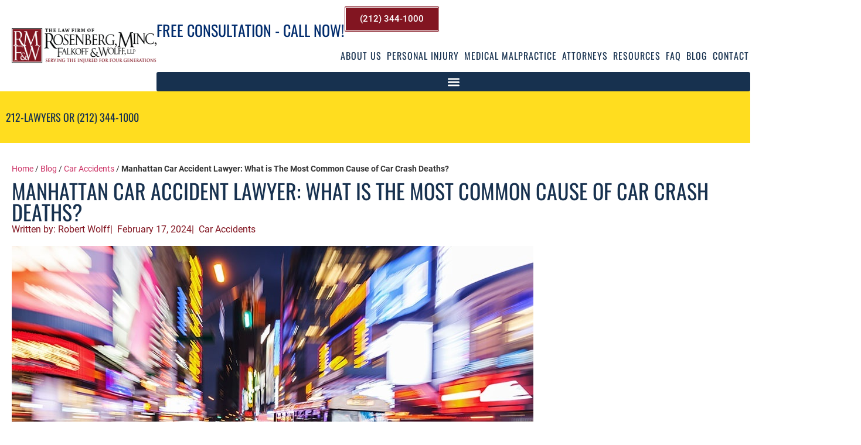

--- FILE ---
content_type: text/html; charset=UTF-8
request_url: https://rmfwlaw.com/blog/car-accidents/manhattan-car-accident-lawyer-what-is-the-most-common-cause-of-car-crash-deaths
body_size: 61719
content:
<!doctype html>
<html lang="en-US">
<head>
	<meta charset="UTF-8">
	<meta name="viewport" content="width=device-width, initial-scale=1">
	<link rel="profile" href="https://gmpg.org/xfn/11">
	<meta name='robots' content='index, follow, max-image-preview:large, max-snippet:-1, max-video-preview:-1' />

	<!-- This site is optimized with the Yoast SEO Premium plugin v26.8 (Yoast SEO v26.8) - https://yoast.com/product/yoast-seo-premium-wordpress/ -->
	<title>Manhattan Car Accident Lawyer: What is The Most Common Cause of Car Crash Deaths? - Personal Injury Lawyer NYC | RMFW Law</title>
<style>.flying-press-lazy-bg{background-image:none!important;}</style>
<link rel='preload' href='https://rmfwlaw.com/wp-content/uploads/elementor/thumbs/rmfw-law-logo-r95fwq3tjbmvkbsw8chpahgh8ybv5bxgezi8w1x8yg.png' as='image' imagesrcset='' imagesizes=''/>
<link rel='preload' href='https://rmfwlaw.com/wp-content/uploads/manhattan-car-accident-lawyer-cause-death.jpg' as='image' imagesrcset='https://rmfwlaw.com/wp-content/uploads/manhattan-car-accident-lawyer-cause-death.jpg 890w, https://rmfwlaw.com/wp-content/uploads/manhattan-car-accident-lawyer-cause-death-768x461.jpg 768w' imagesizes='(max-width: 890px) 100vw, 890px'/>
<link rel='preload' href='https://rmfwlaw.com/wp-content/uploads/elementor/thumbs/rmfwlaw-logo-300px-1-qaa9bmgosa82b3w1gnwoqb3k5w2g2uo825zxymqzqk.png' as='image' imagesrcset='' imagesizes=''/>
<link rel='preload' href='https://rmfwlaw.com/wp-content/uploads/2023/07/no-win-no-fee.png' as='image' imagesrcset='' imagesizes=''/>
<link rel='preload' href='https://rmfwlaw.com/wp-content/uploads/Oswald-Regular.woff2' as='font' type='font/woff2' fetchpriority='high' crossorigin='anonymous'><link rel='preload' href='https://rmfwlaw.com/wp-content/uploads/Roboto-Medium.woff2' as='font' type='font/woff2' fetchpriority='high' crossorigin='anonymous'><link rel='preload' href='https://rmfwlaw.com/wp-content/uploads/Roboto-Regular.woff2' as='font' type='font/woff2' fetchpriority='high' crossorigin='anonymous'><link rel='preload' href='https://rmfwlaw.com/wp-content/uploads/Oswald-Bold.woff2' as='font' type='font/woff2' fetchpriority='high' crossorigin='anonymous'><link rel='preload' href='https://rmfwlaw.com/wp-content/uploads/Roboto-Bold.woff2' as='font' type='font/woff2' fetchpriority='high' crossorigin='anonymous'><link rel='preload' href='https://rmfwlaw.com/wp-content/uploads/Oswald-Light.woff2' as='font' type='font/woff2' fetchpriority='high' crossorigin='anonymous'><link rel='preload' href='https://rmfwlaw.com/wp-content/uploads/Oswald-Regular.woff' as='font' type='font/woff' fetchpriority='high' crossorigin='anonymous'><link rel='preload' href='https://rmfwlaw.com/wp-content/uploads/Roboto-Medium.woff' as='font' type='font/woff' fetchpriority='high' crossorigin='anonymous'><link rel='preload' href='https://rmfwlaw.com/wp-content/uploads/Roboto-Regular.woff' as='font' type='font/woff' fetchpriority='high' crossorigin='anonymous'><link rel='preload' href='https://rmfwlaw.com/wp-content/uploads/Oswald-Bold.woff' as='font' type='font/woff' fetchpriority='high' crossorigin='anonymous'><link rel='preload' href='https://rmfwlaw.com/wp-content/uploads/Oswald-Light.woff' as='font' type='font/woff' fetchpriority='high' crossorigin='anonymous'><link rel='preload' href='https://rmfwlaw.com/wp-content/uploads/Roboto-Bold.woff' as='font' type='font/woff' fetchpriority='high' crossorigin='anonymous'>
<style id="flying-press-css">@keyframes cmplz-fadein{}html{-webkit-text-size-adjust:100%;line-height:1.15}*,:after,:before{box-sizing:border-box}body{color:#333;-webkit-font-smoothing:antialiased;-moz-osx-font-smoothing:grayscale;background-color:#fff;margin:0;font-family:-apple-system,BlinkMacSystemFont,Segoe UI,Roboto,Helvetica Neue,Arial,Noto Sans,sans-serif,Apple Color Emoji,Segoe UI Emoji,Segoe UI Symbol,Noto Color Emoji;font-size:1rem;font-weight:400;line-height:1.5}h1,h2,h3,h4,h5,h6{color:inherit;margin-block:.5rem 1rem;font-family:inherit;font-weight:500;line-height:1.2}h1{font-size:2.5rem}h2{font-size:2rem}h3{font-size:1.75rem}h4{font-size:1.5rem}h5{font-size:1.25rem}p{margin-block:0 .9rem}a{color:#c36;background-color:#fff0;text-decoration:none}a:active,a:hover{color:#336}a:not([href]):not([tabindex]),a:not([href]):not([tabindex]):focus,a:not([href]):not([tabindex]):hover{color:inherit;text-decoration:none}a:not([href]):not([tabindex]):focus{outline:0}b,strong{font-weight:bolder}img{border-style:none;max-width:100%;height:auto}@media print{*,:after,:before{box-shadow:none!important;color:#000!important;text-shadow:none!important;background:0 0!important}a,a:visited{text-decoration:underline}a[href]:after{content:" (" attr(href)")"}a[href^=\#]:after,a[href^=javascript\:]:after{content:""}img,tr{-moz-column-break-inside:avoid;break-inside:avoid}h2,h3,p{orphans:3;widows:3}h2,h3{-moz-column-break-after:avoid;break-after:avoid}}label{vertical-align:middle;line-height:1;display:inline-block}button,input,optgroup,select,textarea{margin:0;font-family:inherit;font-size:1rem;line-height:1.5}input[type=date],input[type=email],input[type=number],input[type=password],input[type=search],input[type=tel],input[type=text],input[type=url],select,textarea{border:1px solid #666;border-radius:3px;width:100%;padding:.5rem 1rem;transition:all .3s}input[type=date]:focus,input[type=email]:focus,input[type=number]:focus,input[type=password]:focus,input[type=search]:focus,input[type=tel]:focus,input[type=text]:focus,input[type=url]:focus,select:focus,textarea:focus{border-color:#333}button,input{overflow:visible}button,select{text-transform:none}[type=button],[type=reset],[type=submit],button{-webkit-appearance:button;width:auto}[type=button],[type=submit],button{color:#c36;text-align:center;-webkit-user-select:none;-moz-user-select:none;user-select:none;white-space:nowrap;background-color:#fff0;border:1px solid #c36;border-radius:3px;padding:.5rem 1rem;font-size:1rem;font-weight:400;transition:all .3s;display:inline-block}[type=button]:focus:not(:focus-visible),[type=submit]:focus:not(:focus-visible),button:focus:not(:focus-visible){outline:none}[type=button]:focus,[type=button]:hover,[type=submit]:focus,[type=submit]:hover,button:focus,button:hover{color:#fff;background-color:#c36;text-decoration:none}[type=button]:not(:disabled),[type=submit]:not(:disabled),button:not(:disabled){cursor:pointer}textarea{resize:vertical;overflow:auto}[type=checkbox],[type=radio]{box-sizing:border-box;padding:0}[type=number]::-webkit-inner-spin-button,[type=number]::-webkit-outer-spin-button{height:auto}[type=search]{-webkit-appearance:textfield;outline-offset:-2px}[type=search]::-webkit-search-decoration{-webkit-appearance:none}::-webkit-file-upload-button{-webkit-appearance:button;font:inherit}select{display:block}dd,dl,dt,li,ol,ul{vertical-align:baseline;background:#fff0;border:0;outline:0;margin-block:0;font-size:100%}.screen-reader-text{clip:rect(1px,1px,1px,1px);width:1px;height:1px;overflow:hidden;word-wrap:normal!important;position:absolute!important}.screen-reader-text:focus{clip-path:none;color:#333;z-index:100000;background-color:#eee;width:auto;height:auto;padding:12px 24px;font-size:1rem;line-height:normal;text-decoration:none;display:block;top:5px;left:5px;clip:auto!important}:root{--direction-multiplier:1}.elementor-screen-only,.screen-reader-text,.screen-reader-text span,.ui-helper-hidden-accessible{clip:rect(0,0,0,0);border:0;width:1px;height:1px;margin:-1px;padding:0;position:absolute;top:-10000em;overflow:hidden}.elementor *,.elementor :after,.elementor :before{box-sizing:border-box}.elementor a{box-shadow:none;text-decoration:none}.elementor img{box-shadow:none;border:none;border-radius:0;max-width:100%;height:auto}.elementor embed,.elementor iframe,.elementor object,.elementor video{border:none;width:100%;max-width:100%;margin:0;line-height:1}.elementor .elementor-background-overlay{position:absolute;inset:0}.elementor-widget-wrap .elementor-element.elementor-widget__width-auto,.elementor-widget-wrap .elementor-element.elementor-widget__width-initial{max-width:100%}@media (width<=991px){.elementor-widget-wrap .elementor-element.elementor-widget-tablet__width-auto,.elementor-widget-wrap .elementor-element.elementor-widget-tablet__width-initial{max-width:100%}}.elementor-element{--flex-direction:initial;--flex-wrap:initial;--justify-content:initial;--align-items:initial;--align-content:initial;--gap:initial;--flex-basis:initial;--flex-grow:initial;--flex-shrink:initial;--order:initial;--align-self:initial;align-self:var(--align-self);flex-basis:var(--flex-basis);flex-grow:var(--flex-grow);flex-shrink:var(--flex-shrink);order:var(--order)}.elementor-element:where(.e-con-full,.elementor-widget){align-content:var(--align-content);align-items:var(--align-items);flex-direction:var(--flex-direction);flex-wrap:var(--flex-wrap);gap:var(--row-gap)var(--column-gap);justify-content:var(--justify-content)}.elementor-align-right{text-align:right}.elementor-align-center .elementor-button,.elementor-align-left .elementor-button,.elementor-align-right .elementor-button{width:auto}:root{--page-title-display:block}.elementor-page-title,h1.entry-title{display:var(--page-title-display)}@keyframes eicon-spin{0%{transform:rotate(0)}}.elementor-section{position:relative}.elementor-section .elementor-container{margin-inline:auto;display:flex;position:relative}@media (width<=991px){.elementor-section .elementor-container{flex-wrap:wrap}}.elementor-section.elementor-section-items-middle>.elementor-container{align-items:center}.elementor-widget-wrap{flex-wrap:wrap;align-content:flex-start;width:100%;position:relative}.elementor:not(.elementor-bc-flex-widget) .elementor-widget-wrap{display:flex}.elementor-widget-wrap>.elementor-element{width:100%}.elementor-widget{position:relative}.elementor-widget:not(:last-child).elementor-absolute,.elementor-widget:not(:last-child).elementor-widget__width-auto,.elementor-widget:not(:last-child).elementor-widget__width-initial{margin-block-end:0}.elementor-column{min-height:1px;display:flex;position:relative}.elementor-column-gap-default>.elementor-column>.elementor-element-populated{padding:10px}.elementor-inner-section .elementor-column-gap-no .elementor-element-populated{padding:0}@media (width>=576px){.elementor-column.elementor-col-20,.elementor-column[data-col="20"]{width:20%}.elementor-column.elementor-col-33,.elementor-column[data-col="33"]{width:33.333%}.elementor-column.elementor-col-50,.elementor-column[data-col="50"]{width:50%}.elementor-column.elementor-col-66,.elementor-column[data-col="66"]{width:66.666%}.elementor-column.elementor-col-100,.elementor-column[data-col="100"]{width:100%}}@media (width<=575px){.elementor-column{width:100%}}.elementor-grid{grid-column-gap:var(--grid-column-gap);grid-row-gap:var(--grid-row-gap);display:grid}.elementor-grid .elementor-grid-item{min-width:0}.elementor-grid-0 .elementor-grid{width:100%;word-spacing:var(--grid-column-gap);margin-block-end:calc(-1*var(--grid-row-gap));display:inline-block}.elementor-grid-0 .elementor-grid .elementor-grid-item{word-break:break-word;margin-block-end:var(--grid-row-gap);display:inline-block}@media (prefers-reduced-motion:no-preference){html{scroll-behavior:smooth}}.e-con{--border-radius:0;--border-top-width:0px;--border-right-width:0px;--border-bottom-width:0px;--border-left-width:0px;--border-style:initial;--border-color:initial;--container-widget-width:100%;--container-widget-height:initial;--container-widget-flex-grow:0;--container-widget-align-self:initial;--content-width:min(100%,var(--container-max-width,1140px));--width:100%;--min-height:initial;--height:auto;--text-align:initial;--margin-top:0px;--margin-right:0px;--margin-bottom:0px;--margin-left:0px;--padding-top:var(--container-default-padding-top,10px);--padding-right:var(--container-default-padding-right,10px);--padding-bottom:var(--container-default-padding-bottom,10px);--padding-left:var(--container-default-padding-left,10px);--position:relative;--z-index:revert;--overflow:visible;--gap:var(--widgets-spacing,20px);--row-gap:var(--widgets-spacing-row,20px);--column-gap:var(--widgets-spacing-column,20px);--overlay-mix-blend-mode:initial;--overlay-opacity:1;--overlay-transition:.3s;--e-con-grid-template-columns:repeat(3,1fr);--e-con-grid-template-rows:repeat(2,1fr);border-radius:var(--border-radius);height:var(--height);min-height:var(--min-height);min-width:0;overflow:var(--overflow);position:var(--position);width:var(--width);z-index:var(--z-index);--flex-wrap-mobile:wrap}.e-con:where(:not(.e-div-block-base)){transition:background var(--background-transition,.3s),border var(--border-transition,.3s),box-shadow var(--border-transition,.3s),transform var(--e-con-transform-transition-duration,.4s)}.e-con{--margin-block-start:var(--margin-top);--margin-block-end:var(--margin-bottom);--margin-inline-start:var(--margin-left);--margin-inline-end:var(--margin-right);--padding-inline-start:var(--padding-left);--padding-inline-end:var(--padding-right);--padding-block-start:var(--padding-top);--padding-block-end:var(--padding-bottom);--border-block-start-width:var(--border-top-width);--border-block-end-width:var(--border-bottom-width);--border-inline-start-width:var(--border-left-width);--border-inline-end-width:var(--border-right-width);margin-block-start:var(--margin-block-start);margin-block-end:var(--margin-block-end);margin-inline-start:var(--margin-inline-start);margin-inline-end:var(--margin-inline-end);padding-inline-start:var(--padding-inline-start);padding-inline-end:var(--padding-inline-end)}.e-con.e-flex{--flex-direction:column;--flex-basis:auto;--flex-grow:0;--flex-shrink:1;flex:var(--flex-grow)var(--flex-shrink)var(--flex-basis)}.e-con-full,.e-con>.e-con-inner{text-align:var(--text-align);padding-block-start:var(--padding-block-start);padding-block-end:var(--padding-block-end)}.e-con-full.e-flex,.e-con.e-flex>.e-con-inner{flex-direction:var(--flex-direction)}.e-con,.e-con>.e-con-inner{display:var(--display)}.e-con-boxed.e-flex{flex-flow:column;place-content:normal;align-items:normal}.e-con-boxed{gap:initial;text-align:initial}.e-con.e-flex>.e-con-inner{align-content:var(--align-content);align-items:var(--align-items);flex:auto;flex-wrap:var(--flex-wrap);align-self:auto;justify-content:var(--justify-content)}.e-con>.e-con-inner{gap:var(--row-gap)var(--column-gap);height:100%;max-width:var(--content-width);width:100%;margin:0 auto;padding-inline:0}:is(.elementor-section-wrap,[data-elementor-id])>.e-con{--margin-left:auto;--margin-right:auto;max-width:min(100%,var(--width))}.e-con .elementor-widget.elementor-widget{margin-block-end:0}.e-con:before,.e-con>.elementor-background-slideshow:before,.e-con>.elementor-motion-effects-container>.elementor-motion-effects-layer:before,:is(.e-con,.e-con>.e-con-inner)>.elementor-background-video-container:before{border-block-end-width:var(--border-block-end-width);border-block-start-width:var(--border-block-start-width);border-color:var(--border-color);border-inline-end-width:var(--border-inline-end-width);border-inline-start-width:var(--border-inline-start-width);border-radius:var(--border-radius);border-style:var(--border-style);content:var(--background-overlay);height:max(100% + var(--border-top-width) + var(--border-bottom-width),100%);left:calc(0px - var(--border-left-width));mix-blend-mode:var(--overlay-mix-blend-mode);opacity:var(--overlay-opacity);top:calc(0px - var(--border-top-width));transition:var(--overlay-transition,.3s);width:max(100% + var(--border-left-width) + var(--border-right-width),100%);display:block;position:absolute}.e-con:before{transition:background var(--overlay-transition,.3s),border-radius var(--border-transition,.3s),opacity var(--overlay-transition,.3s)}.e-con .elementor-widget{min-width:0}.e-con .elementor-widget-empty,.e-con .elementor-widget-google_maps,.e-con .elementor-widget-video,.e-con .elementor-widget.e-widget-swiper{width:100%}.e-con>.e-con-inner>.elementor-widget>.elementor-widget-container,.e-con>.elementor-widget>.elementor-widget-container{height:100%}.e-con.e-con>.e-con-inner>.elementor-widget,.elementor.elementor .e-con>.elementor-widget{max-width:100%}.e-con .elementor-widget:not(:last-child){--kit-widget-spacing:0px}@media (width<=767px){.e-con.e-flex{--width:100%;--flex-wrap:var(--flex-wrap-mobile)}}.elementor-form-fields-wrapper{flex-wrap:wrap;display:flex}.elementor-field-group{flex-wrap:wrap;align-items:center}.elementor-field-group.elementor-field-type-submit{align-items:flex-end}.elementor-field-group .elementor-field-textual{color:#1f2124;vertical-align:middle;background-color:#fff0;border:1px solid #69727d;flex-grow:1;width:100%;max-width:100%}.elementor-field-group .elementor-field-textual:focus{outline:0;box-shadow:inset 0 0 0 1px #0000001a}.elementor-field-group .elementor-field-textual::-moz-placeholder{color:inherit;opacity:.6;font-family:inherit}.elementor-field-group .elementor-field-textual::placeholder{color:inherit;opacity:.6;font-family:inherit}.elementor-field-group .elementor-select-wrapper{width:100%;display:flex;position:relative}.elementor-field-group .elementor-select-wrapper select{-webkit-appearance:none;-moz-appearance:none;appearance:none;color:inherit;font-family:inherit;font-size:inherit;font-style:inherit;font-weight:inherit;letter-spacing:inherit;line-height:inherit;text-transform:inherit;flex-basis:100%;padding-inline-end:20px}.elementor-field-group .elementor-select-wrapper:before{content:"";pointer-events:none;text-shadow:0 0 3px #0000004d;font-family:eicons;font-size:15px;position:absolute;inset-block-start:50%;inset-inline-end:10px;transform:translateY(-50%)}.elementor-field-label{cursor:pointer}.elementor-field-textual{border-radius:3px;min-height:40px;padding:5px 14px;font-size:15px;line-height:1.4}.elementor-field-textual.elementor-size-md{border-radius:4px;min-height:47px;padding:6px 16px;font-size:16px}.elementor-button-align-stretch .elementor-field-type-submit:not(.e-form__buttons__wrapper) .elementor-button{flex-basis:100%}.elementor-form .elementor-button{border:none;padding-block:0}.elementor-form .elementor-button-content-wrapper,.elementor-form .elementor-button>span{flex-direction:row;justify-content:center;gap:5px;display:flex}.elementor-form .elementor-button.elementor-size-sm{min-height:40px}.elementor-form .elementor-button.elementor-size-md{min-height:47px}.elementor-element:where(:not(.e-con)):where(:not(.e-div-block-base)) .elementor-widget-container,.elementor-element:where(:not(.e-con)):where(:not(.e-div-block-base)):not(:has(.elementor-widget-container)){transition:background .3s,border .3s,border-radius .3s,box-shadow .3s,transform var(--e-transform-transition-duration,.4s)}.elementor-heading-title{margin:0;padding:0;line-height:1}.elementor-button{color:#fff;fill:#fff;text-align:center;background-color:#69727d;border-radius:3px;padding:12px 24px;font-size:15px;line-height:1;transition:all .3s;display:inline-block}.elementor-button:focus,.elementor-button:hover,.elementor-button:visited{color:#fff}.elementor-button-content-wrapper{flex-direction:row;justify-content:center;gap:5px;display:flex}.elementor-button-text{display:inline-block}.elementor-button.elementor-size-md{border-radius:4px;padding:15px 30px;font-size:16px}.elementor-button span{text-decoration:inherit}.elementor-icon{color:#69727d;text-align:center;font-size:50px;line-height:1;transition:all .3s;display:inline-block}.elementor-icon:hover{color:#69727d}.elementor-icon i,.elementor-icon svg{width:1em;height:1em;display:block;position:relative}.elementor-icon i:before,.elementor-icon svg:before{position:absolute;left:50%;transform:translate(-50%)}.elementor-shape-square .elementor-icon{border-radius:0}@media (prefers-reduced-motion:reduce){html *{transition-duration:0s!important;transition-delay:0s!important}}@media (width<=575px){.elementor .elementor-hidden-mobile,.elementor .elementor-hidden-phone{display:none}}@media (width>=576px) and (width<=991px){.elementor .elementor-hidden-tablet{display:none}}@media (width>=992px) and (width<=99999px){.elementor .elementor-hidden-desktop{display:none}}.elementor-kit-9086{--e-global-color-primary:#17314f;--e-global-color-secondary:#821521;--e-global-color-text:#000;--e-global-color-accent:#ffdd1f;--e-global-color-34815a3:#518bcd;--e-global-color-82b9bb0:#e25061;--e-global-color-0a06f46:#fff;--e-global-color-6ef2ca6:#001c38;--e-global-typography-primary-font-family:"Oswald";--e-global-typography-primary-font-size:36px;--e-global-typography-primary-font-weight:normal;--e-global-typography-primary-text-transform:capitalize;--e-global-typography-secondary-font-family:"Roboto Slab";--e-global-typography-secondary-font-weight:normal;--e-global-typography-text-font-family:"Roboto";--e-global-typography-text-font-size:14px;--e-global-typography-text-font-weight:normal;--e-global-typography-accent-font-family:"Roboto";--e-global-typography-accent-font-weight:normal}.elementor-kit-9086 h1{text-transform:uppercase;font-family:Oswald,sans-serif;font-size:36px;font-weight:500}.elementor-kit-9086 h2,.elementor-kit-9086 h3,.elementor-kit-9086 h4,.elementor-kit-9086 h5{font-family:Oswald,sans-serif}.elementor-section.elementor-section-boxed>.elementor-container{max-width:1320px}.e-con{--container-max-width:1320px}.elementor-widget:not(:last-child){margin-block-end:20px}.elementor-element{--widgets-spacing:20px 20px;--widgets-spacing-row:20px;--widgets-spacing-column:20px}@media (width<=991px){.elementor-section.elementor-section-boxed>.elementor-container{max-width:960px}.e-con{--container-max-width:960px}}@media (width<=575px){.elementor-section.elementor-section-boxed>.elementor-container{max-width:540px}.e-con{--container-max-width:540px}}@font-face{font-display:swap;font-family:Oswald;font-style:normal;font-weight:400;src:url(https://rmfwlaw.com/wp-content/uploads/Oswald-Regular.eot);src:url(https://rmfwlaw.com/wp-content/uploads/Oswald-Regular.eot#iefix)format("embedded-opentype"),url(https://rmfwlaw.com/wp-content/uploads/Oswald-Regular.woff2)format("woff2"),url(https://rmfwlaw.com/wp-content/uploads/Oswald-Regular.woff)format("woff"),url(https://rmfwlaw.com/wp-content/uploads/Oswald-Regular.ttf)format("truetype"),url(https://rmfwlaw.com/wp-content/uploads/Oswald-Regular.svg#Oswald)format("svg")}@font-face{font-display:swap;font-family:Oswald;font-style:normal;font-weight:700;src:url(https://rmfwlaw.com/wp-content/uploads/Oswald-Bold.eot);src:url(https://rmfwlaw.com/wp-content/uploads/Oswald-Bold.eot#iefix)format("embedded-opentype"),url(https://rmfwlaw.com/wp-content/uploads/Oswald-Bold.woff2)format("woff2"),url(https://rmfwlaw.com/wp-content/uploads/Oswald-Bold.woff)format("woff"),url(https://rmfwlaw.com/wp-content/uploads/Oswald-Bold-1.ttf)format("truetype"),url(https://rmfwlaw.com/wp-content/uploads/Oswald-Bold.svg#Oswald)format("svg")}@font-face{font-display:swap;font-family:Oswald;font-style:normal;font-weight:300;src:url(https://rmfwlaw.com/wp-content/uploads/Oswald-Light.eot);src:url(https://rmfwlaw.com/wp-content/uploads/Oswald-Light.eot#iefix)format("embedded-opentype"),url(https://rmfwlaw.com/wp-content/uploads/Oswald-Light.woff2)format("woff2"),url(https://rmfwlaw.com/wp-content/uploads/Oswald-Light.woff)format("woff"),url(https://rmfwlaw.com/wp-content/uploads/Oswald-Light-1.ttf)format("truetype"),url(https://rmfwlaw.com/wp-content/uploads/Oswald-Light.svg#Oswald)format("svg")}@font-face{font-display:swap;font-family:Roboto Slab;font-style:normal;font-weight:400;src:url(https://rmfwlaw.com/wp-content/uploads/RobotoSlab-Regular.eot);src:url(https://rmfwlaw.com/wp-content/uploads/RobotoSlab-Regular.eot#iefix)format("embedded-opentype"),url(https://rmfwlaw.com/wp-content/uploads/RobotoSlab-Regular.woff2)format("woff2"),url(https://rmfwlaw.com/wp-content/uploads/RobotoSlab-Regular.woff)format("woff"),url(https://rmfwlaw.com/wp-content/uploads/RobotoSlab-Regular.ttf)format("truetype"),url(https://rmfwlaw.com/wp-content/uploads/RobotoSlab-Regular.svg#RobotoSlab)format("svg")}@font-face{font-display:swap;font-family:Roboto Slab;font-style:normal;font-weight:500;src:url(https://rmfwlaw.com/wp-content/uploads/RobotoSlab-Medium.eot);src:url(https://rmfwlaw.com/wp-content/uploads/RobotoSlab-Medium.eot#iefix)format("embedded-opentype"),url(https://rmfwlaw.com/wp-content/uploads/RobotoSlab-Medium.woff2)format("woff2"),url(https://rmfwlaw.com/wp-content/uploads/RobotoSlab-Medium.woff)format("woff"),url(https://rmfwlaw.com/wp-content/uploads/RobotoSlab-Medium.ttf)format("truetype"),url(https://rmfwlaw.com/wp-content/uploads/RobotoSlab-Medium.svg#RobotoSlab)format("svg")}@font-face{font-display:swap;font-family:Roboto;font-style:normal;font-weight:400;src:url(https://rmfwlaw.com/wp-content/uploads/Roboto-Regular.eot);src:url(https://rmfwlaw.com/wp-content/uploads/Roboto-Regular.eot#iefix)format("embedded-opentype"),url(https://rmfwlaw.com/wp-content/uploads/Roboto-Regular.woff2)format("woff2"),url(https://rmfwlaw.com/wp-content/uploads/Roboto-Regular.woff)format("woff"),url(https://rmfwlaw.com/wp-content/uploads/Roboto-Regular-1.ttf)format("truetype"),url(https://rmfwlaw.com/wp-content/uploads/Roboto-Regular.svg#Roboto)format("svg")}@font-face{font-display:swap;font-family:Roboto;font-style:normal;font-weight:700;src:url(https://rmfwlaw.com/wp-content/uploads/Roboto-Bold.eot);src:url(https://rmfwlaw.com/wp-content/uploads/Roboto-Bold.eot#iefix)format("embedded-opentype"),url(https://rmfwlaw.com/wp-content/uploads/Roboto-Bold.woff2)format("woff2"),url(https://rmfwlaw.com/wp-content/uploads/Roboto-Bold.woff)format("woff"),url(https://rmfwlaw.com/wp-content/uploads/Roboto-Bold-1.ttf)format("truetype"),url(https://rmfwlaw.com/wp-content/uploads/Roboto-Bold.svg#Roboto)format("svg")}@font-face{font-display:swap;font-family:Roboto;font-style:normal;font-weight:500;src:url(https://rmfwlaw.com/wp-content/uploads/Roboto-Medium.eot);src:url(https://rmfwlaw.com/wp-content/uploads/Roboto-Medium.eot#iefix)format("embedded-opentype"),url(https://rmfwlaw.com/wp-content/uploads/Roboto-Medium.woff2)format("woff2"),url(https://rmfwlaw.com/wp-content/uploads/Roboto-Medium.woff)format("woff"),url(https://rmfwlaw.com/wp-content/uploads/Roboto-Medium-1.ttf)format("truetype"),url(https://rmfwlaw.com/wp-content/uploads/Roboto-Medium.svg#Roboto)format("svg")}.elementor-widget-image{text-align:center}.elementor-widget-image a{display:inline-block}.elementor-widget-image a img[src$=\.svg]{width:48px}.elementor-widget-image img{vertical-align:middle;display:inline-block}.elementor-widget-icon-box .elementor-icon-box-wrapper{text-align:center;flex-direction:column;display:flex}.elementor-widget-icon-box .elementor-icon-box-content{flex-grow:1;width:100%}.elementor-widget-icon-box .elementor-icon-box-title a{color:inherit}.elementor-item:after,.elementor-item:before{transition:all .3s cubic-bezier(.58,.3,.005,1);display:block;position:absolute}.elementor-item:not(:hover):not(:focus):not(.elementor-item-active):not(.highlighted):after,.elementor-item:not(:hover):not(:focus):not(.elementor-item-active):not(.highlighted):before{opacity:0}.elementor-item-active:after,.elementor-item-active:before,.elementor-item.highlighted:after,.elementor-item.highlighted:before,.elementor-item:focus:after,.elementor-item:focus:before,.elementor-item:hover:after,.elementor-item:hover:before{transform:scale(1)}.e--pointer-background .elementor-item:after,.e--pointer-background .elementor-item:before{content:"";transition:all .3s}.e--pointer-background .elementor-item:before{z-index:-1;background:#3f444b;inset:0}.e--pointer-background .elementor-item-active,.e--pointer-background .elementor-item.highlighted,.e--pointer-background .elementor-item:focus,.e--pointer-background .elementor-item:hover{color:#fff}.elementor-nav-menu--main .elementor-nav-menu a{transition:all .4s}.elementor-nav-menu--main .elementor-nav-menu a,.elementor-nav-menu--main .elementor-nav-menu a.highlighted,.elementor-nav-menu--main .elementor-nav-menu a:focus,.elementor-nav-menu--main .elementor-nav-menu a:hover{padding:13px 20px}.elementor-nav-menu--main .elementor-nav-menu ul{border-style:solid;border-width:0;width:12em;padding:0;position:absolute}.elementor-nav-menu--layout-horizontal{display:flex}.elementor-nav-menu--layout-horizontal .elementor-nav-menu{flex-wrap:wrap;display:flex}.elementor-nav-menu--layout-horizontal .elementor-nav-menu a{white-space:nowrap;flex-grow:1}.elementor-nav-menu--layout-horizontal .elementor-nav-menu>li{display:flex}.elementor-nav-menu--layout-horizontal .elementor-nav-menu>li ul,.elementor-nav-menu--layout-horizontal .elementor-nav-menu>li>.scroll-down{top:100%!important}.elementor-nav-menu--layout-horizontal .elementor-nav-menu>li:not(:first-child)>a{margin-inline-start:var(--e-nav-menu-horizontal-menu-item-margin)}.elementor-nav-menu--layout-horizontal .elementor-nav-menu>li:not(:first-child)>.scroll-down,.elementor-nav-menu--layout-horizontal .elementor-nav-menu>li:not(:first-child)>.scroll-up,.elementor-nav-menu--layout-horizontal .elementor-nav-menu>li:not(:first-child)>ul{inset-inline-start:var(--e-nav-menu-horizontal-menu-item-margin)!important}.elementor-nav-menu--layout-horizontal .elementor-nav-menu>li:not(:last-child)>a{margin-inline-end:var(--e-nav-menu-horizontal-menu-item-margin)}.elementor-nav-menu--layout-horizontal .elementor-nav-menu>li:not(:last-child):after{border-color:var(--e-nav-menu-divider-color,#000);border-left-style:var(--e-nav-menu-divider-style,solid);border-left-width:var(--e-nav-menu-divider-width,2px);content:var(--e-nav-menu-divider-content,none);height:var(--e-nav-menu-divider-height,35%);align-self:center}.elementor-nav-menu__align-start .elementor-nav-menu{justify-content:flex-start;margin-inline-end:auto}.elementor-nav-menu__align-start .elementor-nav-menu--layout-vertical>ul>li>a{justify-content:flex-start}.elementor-nav-menu__align-end .elementor-nav-menu{justify-content:flex-end;margin-inline-start:auto}.elementor-nav-menu__align-end .elementor-nav-menu--layout-vertical>ul>li>a{justify-content:flex-end}.elementor-widget-nav-menu:not(.elementor-nav-menu--toggle) .elementor-menu-toggle{display:none}.elementor-widget-nav-menu .elementor-widget-container,.elementor-widget-nav-menu:not(:has(.elementor-widget-container)):not([class*=elementor-hidden-]){flex-direction:column;display:flex}.elementor-nav-menu{z-index:2;position:relative}.elementor-nav-menu:after{clear:both;content:" ";font:0/0 serif;visibility:hidden;height:0;display:block;overflow:hidden}.elementor-nav-menu,.elementor-nav-menu li,.elementor-nav-menu ul{-webkit-tap-highlight-color:#fff0;margin:0;padding:0;line-height:normal;list-style:none;display:block}.elementor-nav-menu ul{display:none}.elementor-nav-menu ul ul a,.elementor-nav-menu ul ul a:active,.elementor-nav-menu ul ul a:focus,.elementor-nav-menu ul ul a:hover{border-left:16px solid #fff0}.elementor-nav-menu ul ul ul a,.elementor-nav-menu ul ul ul a:active,.elementor-nav-menu ul ul ul a:focus,.elementor-nav-menu ul ul ul a:hover{border-left:24px solid #fff0}.elementor-nav-menu ul ul ul ul a,.elementor-nav-menu ul ul ul ul a:active,.elementor-nav-menu ul ul ul ul a:focus,.elementor-nav-menu ul ul ul ul a:hover{border-left:32px solid #fff0}.elementor-nav-menu ul ul ul ul ul a,.elementor-nav-menu ul ul ul ul ul a:active,.elementor-nav-menu ul ul ul ul ul a:focus,.elementor-nav-menu ul ul ul ul ul a:hover{border-left:40px solid #fff0}.elementor-nav-menu a,.elementor-nav-menu li{position:relative}.elementor-nav-menu li{border-width:0}.elementor-nav-menu a{align-items:center;display:flex}.elementor-nav-menu a,.elementor-nav-menu a:focus,.elementor-nav-menu a:hover{padding:10px 20px;line-height:20px}.elementor-nav-menu--dropdown .elementor-item.elementor-item-active,.elementor-nav-menu--dropdown .elementor-item.highlighted,.elementor-nav-menu--dropdown .elementor-item:focus,.elementor-nav-menu--dropdown .elementor-item:hover,.elementor-sub-item.elementor-item-active,.elementor-sub-item.highlighted,.elementor-sub-item:focus,.elementor-sub-item:hover{color:#fff;background-color:#3f444b}.elementor-menu-toggle{color:#33373d;cursor:pointer;font-size:var(--nav-menu-icon-size,22px);background-color:#0000000d;border:0 solid;border-radius:3px;justify-content:center;align-items:center;padding:.25em;display:flex}.elementor-menu-toggle.elementor-active .elementor-menu-toggle__icon--open,.elementor-menu-toggle:not(.elementor-active) .elementor-menu-toggle__icon--close{display:none}.elementor-menu-toggle .e-font-icon-svg{fill:#33373d;width:1em;height:1em}.elementor-menu-toggle svg{width:1em;height:auto;fill:var(--nav-menu-icon-color,currentColor)}span.elementor-menu-toggle__icon--close,span.elementor-menu-toggle__icon--open{line-height:1}.elementor-nav-menu--dropdown{background-color:#fff;font-size:13px}.elementor-nav-menu--dropdown.elementor-nav-menu__container{transform-origin:top;margin-top:10px;transition:max-height .3s,transform .3s;overflow:hidden auto}.elementor-nav-menu--dropdown.elementor-nav-menu__container .elementor-sub-item{font-size:.85em}.elementor-nav-menu--dropdown a{color:#33373d}ul.elementor-nav-menu--dropdown a,ul.elementor-nav-menu--dropdown a:focus,ul.elementor-nav-menu--dropdown a:hover{text-shadow:none;border-inline-start:8px solid #fff0}.elementor-nav-menu__text-align-center .elementor-nav-menu--dropdown .elementor-nav-menu a{justify-content:center}.elementor-nav-menu--toggle{--menu-height:100vh}.elementor-nav-menu--toggle .elementor-menu-toggle:not(.elementor-active)+.elementor-nav-menu__container{max-height:0;overflow:hidden;transform:scaleY(0)}.elementor-nav-menu--stretch .elementor-nav-menu__container.elementor-nav-menu--dropdown{z-index:9997;position:absolute}@media (width<=991px){.elementor-nav-menu--dropdown-tablet .elementor-nav-menu--main{display:none}}@media (width>=992px){.elementor-nav-menu--dropdown-tablet .elementor-menu-toggle,.elementor-nav-menu--dropdown-tablet .elementor-nav-menu--dropdown{display:none}.elementor-nav-menu--dropdown-tablet nav.elementor-nav-menu--dropdown.elementor-nav-menu__container{overflow-y:hidden}}@keyframes hide-scroll{0%,to{overflow:hidden}}.elementor-widget-heading .elementor-heading-title[class*=elementor-size-]>a{color:inherit;font-size:inherit;line-height:inherit}.elementor-animation-grow{transition-property:transform;transition-duration:.3s}.elementor-animation-grow:active,.elementor-animation-grow:focus,.elementor-animation-grow:hover{transform:scale(1.1)}.e-form__buttons{flex-wrap:wrap}.e-form__buttons,.e-form__buttons__wrapper{display:flex}.elementor-field-type-hidden{display:none}.elementor-field-type-tel input{direction:inherit}.elementor-field-type-recaptcha_v3 .elementor-field-label{display:none}.elementor-form .elementor-button .elementor-button-content-wrapper{align-items:center}.elementor-form .elementor-button .elementor-button-text{white-space:normal}.elementor-form .elementor-button svg{height:auto}.elementor-form .elementor-button .e-font-icon-svg{height:1em}.elementor-form .elementor-button .elementor-button-content-wrapper{gap:5px}.elementor-form .elementor-button .elementor-button-icon,.elementor-form .elementor-button .elementor-button-text{flex-grow:unset;order:unset}.elementor-select-wrapper .select-caret-down-wrapper{pointer-events:none;inset-inline-end:10px;font-size:11px;position:absolute;top:50%;transform:translateY(-50%)}.elementor-select-wrapper .select-caret-down-wrapper svg{aspect-ratio:unset;display:unset;fill:currentColor;width:1em;overflow:visible}.elementor-select-wrapper.remove-before:before{content:""!important}.elementor-widget-google_maps .elementor-widget-container,.elementor-widget-google_maps:not(:has(.elementor-widget-container)){overflow:hidden}.elementor-widget-google_maps .elementor-custom-embed{line-height:0}.elementor-widget-google_maps iframe{height:300px}@font-face{font-display:swap;font-family:swiper-icons;src:url("data:application/font-woff;charset=utf-8;base64, [base64]//wADZ2x5ZgAAAywAAADMAAAD2MHtryVoZWFkAAABbAAAADAAAAA2E2+eoWhoZWEAAAGcAAAAHwAAACQC9gDzaG10eAAAAigAAAAZAAAArgJkABFsb2NhAAAC0AAAAFoAAABaFQAUGG1heHAAAAG8AAAAHwAAACAAcABAbmFtZQAAA/gAAAE5AAACXvFdBwlwb3N0AAAFNAAAAGIAAACE5s74hXjaY2BkYGAAYpf5Hu/j+W2+MnAzMYDAzaX6QjD6/4//Bxj5GA8AuRwMYGkAPywL13jaY2BkYGA88P8Agx4j+/8fQDYfA1AEBWgDAIB2BOoAeNpjYGRgYNBh4GdgYgABEMnIABJzYNADCQAACWgAsQB42mNgYfzCOIGBlYGB0YcxjYGBwR1Kf2WQZGhhYGBiYGVmgAFGBiQQkOaawtDAoMBQxXjg/wEGPcYDDA4wNUA2CCgwsAAAO4EL6gAAeNpj2M0gyAACqxgGNWBkZ2D4/wMA+xkDdgAAAHjaY2BgYGaAYBkGRgYQiAHyGMF8FgYHIM3DwMHABGQrMOgyWDLEM1T9/w8UBfEMgLzE////P/5//f/V/xv+r4eaAAeMbAxwIUYmIMHEgKYAYjUcsDAwsLKxc3BycfPw8jEQA/[base64]/uznmfPFBNODM2K7MTQ45YEAZqGP81AmGGcF3iPqOop0r1SPTaTbVkfUe4HXj97wYE+yNwWYxwWu4v1ugWHgo3S1XdZEVqWM7ET0cfnLGxWfkgR42o2PvWrDMBSFj/IHLaF0zKjRgdiVMwScNRAoWUoH78Y2icB/yIY09An6AH2Bdu/UB+yxopYshQiEvnvu0dURgDt8QeC8PDw7Fpji3fEA4z/PEJ6YOB5hKh4dj3EvXhxPqH/SKUY3rJ7srZ4FZnh1PMAtPhwP6fl2PMJMPDgeQ4rY8YT6Gzao0eAEA409DuggmTnFnOcSCiEiLMgxCiTI6Cq5DZUd3Qmp10vO0LaLTd2cjN4fOumlc7lUYbSQcZFkutRG7g6JKZKy0RmdLY680CDnEJ+UMkpFFe1RN7nxdVpXrC4aTtnaurOnYercZg2YVmLN/d/gczfEimrE/fs/bOuq29Zmn8tloORaXgZgGa78yO9/cnXm2BpaGvq25Dv9S4E9+5SIc9PqupJKhYFSSl47+Qcr1mYNAAAAeNptw0cKwkAAAMDZJA8Q7OUJvkLsPfZ6zFVERPy8qHh2YER+3i/BP83vIBLLySsoKimrqKqpa2hp6+jq6RsYGhmbmJqZSy0sraxtbO3sHRydnEMU4uR6yx7JJXveP7WrDycAAAAAAAH//wACeNpjYGRgYOABYhkgZgJCZgZNBkYGLQZtIJsFLMYAAAw3ALgAeNolizEKgDAQBCchRbC2sFER0YD6qVQiBCv/H9ezGI6Z5XBAw8CBK/m5iQQVauVbXLnOrMZv2oLdKFa8Pjuru2hJzGabmOSLzNMzvutpB3N42mNgZGBg4GKQYzBhYMxJLMlj4GBgAYow/P/PAJJhLM6sSoWKfWCAAwDAjgbRAAB42mNgYGBkAIIbCZo5IPrmUn0hGA0AO8EFTQAA");font-weight:400;font-style:normal}:root{--swiper-theme-color:#007aff;--swiper-navigation-size:44px}@keyframes swiper-preloader-spin{0%{transform:rotate(0)}to{transform:rotate(360deg)}}.elementor-element,.elementor-lightbox{--swiper-theme-color:#000;--swiper-navigation-size:44px;--swiper-pagination-bullet-size:6px;--swiper-pagination-bullet-horizontal-gap:6px}.elementor-widget-social-icons.elementor-grid-0 .elementor-widget-container,.elementor-widget-social-icons.elementor-grid-0:not(:has(.elementor-widget-container)),.elementor-widget-social-icons.elementor-grid-mobile-0 .elementor-widget-container,.elementor-widget-social-icons.elementor-grid-mobile-0:not(:has(.elementor-widget-container)),.elementor-widget-social-icons.elementor-grid-tablet-0 .elementor-widget-container,.elementor-widget-social-icons.elementor-grid-tablet-0:not(:has(.elementor-widget-container)){font-size:0;line-height:1}.elementor-widget-social-icons:not(.elementor-grid-0):not(.elementor-grid-tablet-0):not(.elementor-grid-mobile-0) .elementor-grid{display:inline-grid}.elementor-widget-social-icons .elementor-grid{grid-column-gap:var(--grid-column-gap,5px);grid-row-gap:var(--grid-row-gap,5px);grid-template-columns:var(--grid-template-columns);justify-content:var(--justify-content,center);justify-items:var(--justify-content,center)}.elementor-icon.elementor-social-icon{font-size:var(--icon-size,25px);height:calc(var(--icon-size,25px) + 2*var(--icon-padding,.5em));line-height:var(--icon-size,25px);width:calc(var(--icon-size,25px) + 2*var(--icon-padding,.5em))}.elementor-social-icon{--e-social-icon-icon-color:#fff;cursor:pointer;text-align:center;background-color:#69727d;justify-content:center;align-items:center;display:inline-flex}.elementor-social-icon svg{fill:var(--e-social-icon-icon-color)}.elementor-social-icon:last-child{margin:0}.elementor-social-icon:hover{color:#fff;opacity:.9}.elementor-social-icon-facebook,.elementor-social-icon-facebook-f{background-color:#3b5998}.elementor-social-icon-instagram{background-color:#262626}.elementor-social-icon-pinterest{background-color:#bd081c}.elementor-social-icon-twitter{background-color:#1da1f2}.elementor-social-icon-yelp{background-color:#af0606}.elementor-social-icon-youtube{background-color:#cd201f}.elementor-widget-breadcrumbs{font-size:.85em}.elementor-widget-breadcrumbs p{margin-bottom:0}.elementor-post-info__terms-list,.elementor-icon-list-items .elementor-icon-list-item .elementor-icon-list-text{display:inline-block}.elementor-icon-list-items .elementor-icon-list-item .elementor-icon-list-text a,.elementor-icon-list-items .elementor-icon-list-item .elementor-icon-list-text span{display:inline}.elementor-widget.elementor-icon-list--layout-inline .elementor-widget-container,.elementor-widget:not(:has(.elementor-widget-container)) .elementor-widget-container{overflow:hidden}.elementor-widget .elementor-icon-list-items.elementor-inline-items{flex-wrap:wrap;margin-inline:-8px;display:flex}.elementor-widget .elementor-icon-list-items.elementor-inline-items .elementor-inline-item{word-break:break-word}.elementor-widget .elementor-icon-list-items.elementor-inline-items .elementor-icon-list-item{margin-inline:8px}.elementor-widget .elementor-icon-list-items.elementor-inline-items .elementor-icon-list-item:after{border-width:0;border-inline-start-width:1px;border-style:solid;width:auto;height:100%;position:relative;inset-inline:auto -8px}.elementor-widget .elementor-icon-list-items{margin:0;padding:0;list-style-type:none}.elementor-widget .elementor-icon-list-item{margin:0;padding:0;position:relative}.elementor-widget .elementor-icon-list-item:after{width:100%;position:absolute;inset-block-end:0}.elementor-widget .elementor-icon-list-item,.elementor-widget .elementor-icon-list-item a{align-items:var(--icon-vertical-align,center);font-size:inherit;display:flex}.elementor-widget:not(.elementor-align-end) .elementor-icon-list-item:after{inset-inline-start:0}.elementor-widget:not(.elementor-align-start) .elementor-icon-list-item:after{inset-inline-end:0}@media (width>=-1px){.elementor-widget:not(.elementor-widescreen-align-end) .elementor-icon-list-item:after{inset-inline-start:0}.elementor-widget:not(.elementor-widescreen-align-start) .elementor-icon-list-item:after{inset-inline-end:0}}@media (width<=-1px){.elementor-widget:not(.elementor-laptop-align-end) .elementor-icon-list-item:after{inset-inline-start:0}.elementor-widget:not(.elementor-laptop-align-start) .elementor-icon-list-item:after{inset-inline-end:0}.elementor-widget:not(.elementor-tablet_extra-align-end) .elementor-icon-list-item:after{inset-inline-start:0}.elementor-widget:not(.elementor-tablet_extra-align-start) .elementor-icon-list-item:after{inset-inline-end:0}}@media (width<=991px){.elementor-widget:not(.elementor-tablet-align-end) .elementor-icon-list-item:after{inset-inline-start:0}.elementor-widget:not(.elementor-tablet-align-start) .elementor-icon-list-item:after{inset-inline-end:0}}@media (width<=-1px){.elementor-widget:not(.elementor-mobile_extra-align-end) .elementor-icon-list-item:after{inset-inline-start:0}.elementor-widget:not(.elementor-mobile_extra-align-start) .elementor-icon-list-item:after{inset-inline-end:0}}@media (width<=575px){.elementor-widget:not(.elementor-mobile-align-end) .elementor-icon-list-item:after{inset-inline-start:0}.elementor-widget:not(.elementor-mobile-align-start) .elementor-icon-list-item:after{inset-inline-end:0}}#left-area ul.elementor-icon-list-items,.elementor .elementor-element ul.elementor-icon-list-items,.elementor-edit-area .elementor-element ul.elementor-icon-list-items{padding:0}.elementor-author-box{align-items:center;display:flex}.elementor-author-box__text{flex-grow:1;font-size:17px}.elementor-author-box__name{margin-bottom:5px;font-size:24px}.elementor-author-box__bio,.elementor-author-box__bio p{margin-bottom:.8em}.elementor-author-box__bio p:last-of-type{margin-bottom:0}.elementor-11906 .elementor-element.elementor-element-38eedd51>.elementor-container>.elementor-column>.elementor-widget-wrap{align-content:center;align-items:center}.elementor-11906 .elementor-element.elementor-element-38eedd51:not(.elementor-motion-effects-element-type-background),.elementor-11906 .elementor-element.elementor-element-38eedd51>.elementor-motion-effects-container>.elementor-motion-effects-layer{background-color:var(--e-global-color-0a06f46)}.elementor-11906 .elementor-element.elementor-element-38eedd51>.elementor-container{max-width:1330px}.elementor-11906 .elementor-element.elementor-element-38eedd51{padding:0 0 0 20px;transition:background .3s,border .3s,border-radius .3s,box-shadow .3s}.elementor-11906 .elementor-element.elementor-element-38eedd51>.elementor-background-overlay{transition:background .3s,border-radius .3s,opacity .3s}.elementor-11906 .elementor-element.elementor-element-260bd74>.elementor-widget-container{margin:0;padding:0}.elementor-11906 .elementor-element.elementor-element-260bd74{text-align:start}.elementor-11906 .elementor-element.elementor-element-260bd74 img{width:289px;height:60px}.elementor-11906 .elementor-element.elementor-element-c02e493{padding:10px 0 0}.elementor-widget-icon-box .elementor-icon-box-title,.elementor-widget-icon-box:has(:hover) .elementor-icon-box-title,.elementor-widget-icon-box:has(:focus) .elementor-icon-box-title{color:var(--e-global-color-primary)}.elementor-11906 .elementor-element.elementor-element-491bdb8{width:var(--container-widget-width,119.701%);--container-widget-width:119.701%;--container-widget-flex-grow:0;align-self:center;max-width:119.701%}.elementor-11906 .elementor-element.elementor-element-491bdb8>.elementor-widget-container{padding:0}.elementor-11906 .elementor-element.elementor-element-491bdb8 .elementor-icon-box-wrapper{text-align:end}.elementor-11906 .elementor-element.elementor-element-491bdb8 .elementor-icon-box-title{color:#012c6d;margin-block-end:0}.elementor-11906 .elementor-element.elementor-element-491bdb8 .elementor-icon-box-title,.elementor-11906 .elementor-element.elementor-element-491bdb8 .elementor-icon-box-title a{text-transform:capitalize;font-family:Oswald,sans-serif;font-size:26px;font-weight:500}.elementor-widget-button .elementor-button{background-color:var(--e-global-color-accent)}.elementor-11906 .elementor-element.elementor-element-8b80f7f .elementor-button{background-color:var(--e-global-color-secondary);border-style:double;font-family:Roboto,sans-serif;font-weight:500}.elementor-11906 .elementor-element.elementor-element-8b80f7f{width:var(--container-widget-width,119.617%);--container-widget-width:119.617%;--container-widget-flex-grow:0;max-width:119.617%}.elementor-11906 .elementor-element.elementor-element-343cea70{width:var(--container-widget-width,100%);--container-widget-width:100%;--container-widget-flex-grow:0;--e-nav-menu-horizontal-menu-item-margin:calc(5px/2);max-width:100%}.elementor-11906 .elementor-element.elementor-element-343cea70>.elementor-widget-container{margin:0;padding:0}.elementor-11906 .elementor-element.elementor-element-343cea70 .elementor-menu-toggle{background-color:var(--e-global-color-primary);margin-left:auto}.elementor-11906 .elementor-element.elementor-element-343cea70 .elementor-nav-menu .elementor-item{text-transform:uppercase;letter-spacing:1px;font-family:Oswald,sans-serif;font-size:16px;font-weight:400}.elementor-11906 .elementor-element.elementor-element-343cea70 .elementor-nav-menu--main .elementor-item{color:var(--e-global-color-primary);fill:var(--e-global-color-primary);padding:18px 2px}.elementor-11906 .elementor-element.elementor-element-343cea70 .elementor-nav-menu--main .elementor-item:hover,.elementor-11906 .elementor-element.elementor-element-343cea70 .elementor-nav-menu--main .elementor-item.elementor-item-active,.elementor-11906 .elementor-element.elementor-element-343cea70 .elementor-nav-menu--main .elementor-item.highlighted,.elementor-11906 .elementor-element.elementor-element-343cea70 .elementor-nav-menu--main .elementor-item:focus{color:var(--e-global-color-secondary)}.elementor-11906 .elementor-element.elementor-element-343cea70 .elementor-nav-menu--main:not(.e--pointer-framed) .elementor-item:before,.elementor-11906 .elementor-element.elementor-element-343cea70 .elementor-nav-menu--main:not(.e--pointer-framed) .elementor-item:after{background-color:var(--e-global-color-0a06f46)}.elementor-11906 .elementor-element.elementor-element-343cea70 .elementor-nav-menu--main:not(.elementor-nav-menu--layout-horizontal) .elementor-nav-menu>li:not(:last-child){margin-bottom:5px}.elementor-11906 .elementor-element.elementor-element-343cea70 .elementor-nav-menu--dropdown a,.elementor-11906 .elementor-element.elementor-element-343cea70 .elementor-menu-toggle{color:var(--e-global-color-primary);fill:var(--e-global-color-primary)}.elementor-11906 .elementor-element.elementor-element-343cea70 .elementor-nav-menu--dropdown{background-color:var(--e-global-color-0a06f46)}.elementor-11906 .elementor-element.elementor-element-343cea70 .elementor-nav-menu--dropdown a:hover,.elementor-11906 .elementor-element.elementor-element-343cea70 .elementor-nav-menu--dropdown a:focus,.elementor-11906 .elementor-element.elementor-element-343cea70 .elementor-nav-menu--dropdown a.elementor-item-active,.elementor-11906 .elementor-element.elementor-element-343cea70 .elementor-nav-menu--dropdown a.highlighted,.elementor-11906 .elementor-element.elementor-element-343cea70 .elementor-menu-toggle:hover,.elementor-11906 .elementor-element.elementor-element-343cea70 .elementor-menu-toggle:focus{color:var(--e-global-color-0a06f46)}.elementor-11906 .elementor-element.elementor-element-343cea70 .elementor-nav-menu--dropdown a:hover,.elementor-11906 .elementor-element.elementor-element-343cea70 .elementor-nav-menu--dropdown a:focus,.elementor-11906 .elementor-element.elementor-element-343cea70 .elementor-nav-menu--dropdown a.elementor-item-active,.elementor-11906 .elementor-element.elementor-element-343cea70 .elementor-nav-menu--dropdown a.highlighted{background-color:var(--e-global-color-secondary)}.elementor-11906 .elementor-element.elementor-element-343cea70 .elementor-nav-menu--dropdown .elementor-item,.elementor-11906 .elementor-element.elementor-element-343cea70 .elementor-nav-menu--dropdown .elementor-sub-item{text-transform:uppercase;letter-spacing:1px;font-family:Oswald,sans-serif;font-size:16px;font-weight:400}.elementor-11906 .elementor-element.elementor-element-343cea70 .elementor-nav-menu--dropdown a{padding-left:15px;padding-right:15px}.elementor-11906 .elementor-element.elementor-element-343cea70 div.elementor-menu-toggle{color:var(--e-global-color-0a06f46)}.elementor-11906 .elementor-element.elementor-element-343cea70 div.elementor-menu-toggle svg{fill:var(--e-global-color-0a06f46)}.elementor-11906 .elementor-element.elementor-element-20ad2b3:not(.elementor-motion-effects-element-type-background),.elementor-11906 .elementor-element.elementor-element-20ad2b3>.elementor-motion-effects-container>.elementor-motion-effects-layer{background-color:var(--e-global-color-accent)}.elementor-11906 .elementor-element.elementor-element-20ad2b3{padding:25px 0;transition:background .3s,border .3s,border-radius .3s,box-shadow .3s}.elementor-11906 .elementor-element.elementor-element-20ad2b3>.elementor-background-overlay{transition:background .3s,border-radius .3s,opacity .3s}.elementor-11906 .elementor-element.elementor-element-3c92265{text-align:center}.elementor-11906 .elementor-element.elementor-element-3c92265 .elementor-heading-title{text-transform:uppercase;color:var(--e-global-color-primary);font-size:18px;font-weight:500}@media (width<=991px){.elementor-11906 .elementor-element.elementor-element-38eedd51{padding:10px 0 10px 10px}.elementor-11906 .elementor-element.elementor-element-a501371.elementor-column>.elementor-widget-wrap{justify-content:flex-end}.elementor-11906 .elementor-element.elementor-element-a501371>.elementor-element-populated{padding:0 10px 1px 0}.elementor-11906 .elementor-element.elementor-element-1c7ea7f.elementor-column>.elementor-widget-wrap{justify-content:center}.elementor-11906 .elementor-element.elementor-element-491bdb8{width:var(--container-widget-width,107.466%);--container-widget-width:107.466%;--container-widget-flex-grow:0;align-self:flex-end;max-width:107.466%}.elementor-11906 .elementor-element.elementor-element-491bdb8 .elementor-icon-box-wrapper{text-align:center}.elementor-11906 .elementor-element.elementor-element-491bdb8 .elementor-icon-box-title{margin-block-end:11px}.elementor-11906 .elementor-element.elementor-element-491bdb8 .elementor-icon-box-title,.elementor-11906 .elementor-element.elementor-element-491bdb8 .elementor-icon-box-title a{font-size:14px}.elementor-11906 .elementor-element.elementor-element-474a6fe.elementor-column>.elementor-widget-wrap{justify-content:flex-end}.elementor-11906 .elementor-element.elementor-element-474a6fe>.elementor-element-populated{--e-column-margin-right:0px;--e-column-margin-left:0px;margin:0 0 5px}.elementor-11906 .elementor-element.elementor-element-8b80f7f{width:var(--container-widget-width,142px);--container-widget-width:142px;--container-widget-flex-grow:0;max-width:142px}.elementor-11906 .elementor-element.elementor-element-8b80f7f .elementor-button{font-size:12px}.elementor-11906 .elementor-element.elementor-element-343cea70 .elementor-nav-menu--main>.elementor-nav-menu>li>.elementor-nav-menu--dropdown,.elementor-11906 .elementor-element.elementor-element-343cea70 .elementor-nav-menu__container.elementor-nav-menu--dropdown{margin-top:13px!important}.elementor-11906 .elementor-element.elementor-element-20ad2b3{padding:0}.elementor-11906 .elementor-element.elementor-element-3c92265 .elementor-heading-title{font-size:20px;line-height:35px}}@media (width<=575px){.elementor-11906 .elementor-element.elementor-element-38eedd51>.elementor-container{max-width:500px}.elementor-11906 .elementor-element.elementor-element-38eedd51{padding:20px 10px}.elementor-11906 .elementor-element.elementor-element-2d804243{width:80%}.elementor-11906 .elementor-element.elementor-element-a501371{width:20%}.elementor-11906 .elementor-element.elementor-element-a501371>.elementor-element-populated{padding:0}.elementor-11906 .elementor-element.elementor-element-c02e493>.elementor-container{max-width:100px}.elementor-11906 .elementor-element.elementor-element-c02e493{padding:0}.elementor-11906 .elementor-element.elementor-element-1c7ea7f{width:70%}.elementor-11906 .elementor-element.elementor-element-474a6fe{width:100%}.elementor-11906 .elementor-element.elementor-element-8b80f7f{width:100%;max-width:100%}.elementor-11906 .elementor-element.elementor-element-8b80f7f .elementor-button{font-size:14px}.elementor-11906 .elementor-element.elementor-element-343cea70{--container-widget-width:150px;--container-widget-flex-grow:0;width:var(--container-widget-width,150px);max-width:150px}.elementor-11906 .elementor-element.elementor-element-343cea70 .elementor-nav-menu--main .elementor-item{padding-left:4px;padding-right:4px}.elementor-11906 .elementor-element.elementor-element-20ad2b3{padding:0}.elementor-11906 .elementor-element.elementor-element-3c92265 .elementor-heading-title{font-size:18px}}@media (width>=576px){.elementor-11906 .elementor-element.elementor-element-2d804243{width:23.665%}.elementor-11906 .elementor-element.elementor-element-a501371{width:76%}.elementor-11906 .elementor-element.elementor-element-1c7ea7f{width:79.951%}.elementor-11906 .elementor-element.elementor-element-474a6fe{width:20%}}@media (width<=991px) and (width>=576px){.elementor-11906 .elementor-element.elementor-element-2d804243{width:35%}.elementor-11906 .elementor-element.elementor-element-a501371{width:65%}.elementor-11906 .elementor-element.elementor-element-1c7ea7f{width:60%}.elementor-11906 .elementor-element.elementor-element-474a6fe{width:40%}}.elementor-12089 .elementor-element.elementor-element-6d97bbe>.elementor-container>.elementor-column>.elementor-widget-wrap{align-content:center;align-items:center}.elementor-12089 .elementor-element.elementor-element-6d97bbe>.elementor-background-overlay{opacity:.5;transition:background .3s,border-radius .3s,opacity .3s}.elementor-12089 .elementor-element.elementor-element-6d97bbe{border-style:double;border-width:0;transition:background .3s,border .3s,border-radius .3s,box-shadow .3s}.elementor-12089 .elementor-element.elementor-element-79497ee:not(.elementor-motion-effects-element-type-background)>.elementor-widget-wrap,.elementor-12089 .elementor-element.elementor-element-79497ee>.elementor-widget-wrap>.elementor-motion-effects-container>.elementor-motion-effects-layer{background-color:#fff4f4}.elementor-12089 .elementor-element.elementor-element-79497ee>.elementor-element-populated{padding:35px 55px;transition:background .3s,border .3s,border-radius .3s,box-shadow .3s}.elementor-12089 .elementor-element.elementor-element-79497ee>.elementor-element-populated>.elementor-background-overlay{transition:background .3s,border-radius .3s,opacity .3s}.elementor-12089 .elementor-element.elementor-element-30761e4 img{width:160px;max-width:160px;height:60px}.elementor-12089 .elementor-element.elementor-element-b99d3de:not(.elementor-motion-effects-element-type-background)>.elementor-widget-wrap,.elementor-12089 .elementor-element.elementor-element-b99d3de>.elementor-widget-wrap>.elementor-motion-effects-container>.elementor-motion-effects-layer{background-color:#e4f1ff}.elementor-12089 .elementor-element.elementor-element-b99d3de>.elementor-element-populated{padding:35px 55px;transition:background .3s,border .3s,border-radius .3s,box-shadow .3s}.elementor-12089 .elementor-element.elementor-element-b99d3de>.elementor-element-populated>.elementor-background-overlay{transition:background .3s,border-radius .3s,opacity .3s}.elementor-12089 .elementor-element.elementor-element-e5e5b4d img{width:160px;max-width:160px;height:60px}.elementor-12089 .elementor-element.elementor-element-3f38f4c:not(.elementor-motion-effects-element-type-background)>.elementor-widget-wrap,.elementor-12089 .elementor-element.elementor-element-3f38f4c>.elementor-widget-wrap>.elementor-motion-effects-container>.elementor-motion-effects-layer{background-color:#fff4f4}.elementor-12089 .elementor-element.elementor-element-3f38f4c>.elementor-element-populated{padding:35px 55px;transition:background .3s,border .3s,border-radius .3s,box-shadow .3s}.elementor-12089 .elementor-element.elementor-element-3f38f4c>.elementor-element-populated>.elementor-background-overlay{transition:background .3s,border-radius .3s,opacity .3s}.elementor-12089 .elementor-element.elementor-element-f9702c4 img{width:160px;max-width:160px;height:60px}.elementor-12089 .elementor-element.elementor-element-d58a8a2:not(.elementor-motion-effects-element-type-background)>.elementor-widget-wrap,.elementor-12089 .elementor-element.elementor-element-d58a8a2>.elementor-widget-wrap>.elementor-motion-effects-container>.elementor-motion-effects-layer{background-color:#e4f1ff}.elementor-12089 .elementor-element.elementor-element-d58a8a2>.elementor-element-populated{padding:35px 55px;transition:background .3s,border .3s,border-radius .3s,box-shadow .3s}.elementor-12089 .elementor-element.elementor-element-d58a8a2>.elementor-element-populated>.elementor-background-overlay{transition:background .3s,border-radius .3s,opacity .3s}.elementor-12089 .elementor-element.elementor-element-c40a1bd img{width:160px;max-width:160px;height:60px}.elementor-12089 .elementor-element.elementor-element-e8c041f:not(.elementor-motion-effects-element-type-background)>.elementor-widget-wrap,.elementor-12089 .elementor-element.elementor-element-e8c041f>.elementor-widget-wrap>.elementor-motion-effects-container>.elementor-motion-effects-layer{background-color:#fff4f4}.elementor-12089 .elementor-element.elementor-element-e8c041f>.elementor-element-populated{padding:35px 55px;transition:background .3s,border .3s,border-radius .3s,box-shadow .3s}.elementor-12089 .elementor-element.elementor-element-e8c041f>.elementor-element-populated>.elementor-background-overlay{transition:background .3s,border-radius .3s,opacity .3s}.elementor-12089 .elementor-element.elementor-element-0557a85 img{width:160px;max-width:160px;height:60px}.elementor-12089 .elementor-element.elementor-element-2d297c9>.elementor-container>.elementor-column>.elementor-widget-wrap{align-content:center;align-items:center}.elementor-12089 .elementor-element.elementor-element-d5427c5:not(.elementor-motion-effects-element-type-background)>.elementor-widget-wrap,.elementor-12089 .elementor-element.elementor-element-d5427c5>.elementor-widget-wrap>.elementor-motion-effects-container>.elementor-motion-effects-layer{background-color:#e4f1ff}.elementor-12089 .elementor-element.elementor-element-d5427c5>.elementor-element-populated{padding:35px 55px;transition:background .3s,border .3s,border-radius .3s,box-shadow .3s}.elementor-12089 .elementor-element.elementor-element-d5427c5>.elementor-element-populated>.elementor-background-overlay{transition:background .3s,border-radius .3s,opacity .3s}.elementor-12089 .elementor-element.elementor-element-16370dd img{width:160px;max-width:160px;height:60px}.elementor-12089 .elementor-element.elementor-element-7d37ed7:not(.elementor-motion-effects-element-type-background)>.elementor-widget-wrap,.elementor-12089 .elementor-element.elementor-element-7d37ed7>.elementor-widget-wrap>.elementor-motion-effects-container>.elementor-motion-effects-layer{background-color:#fff4f4}.elementor-12089 .elementor-element.elementor-element-7d37ed7>.elementor-element-populated{padding:35px 55px;transition:background .3s,border .3s,border-radius .3s,box-shadow .3s}.elementor-12089 .elementor-element.elementor-element-7d37ed7>.elementor-element-populated>.elementor-background-overlay{transition:background .3s,border-radius .3s,opacity .3s}.elementor-12089 .elementor-element.elementor-element-e8912b0 img{width:160px;max-width:160px;height:60px}.elementor-12089 .elementor-element.elementor-element-8ba38e3:not(.elementor-motion-effects-element-type-background)>.elementor-widget-wrap,.elementor-12089 .elementor-element.elementor-element-8ba38e3>.elementor-widget-wrap>.elementor-motion-effects-container>.elementor-motion-effects-layer{background-color:#e4f1ff}.elementor-12089 .elementor-element.elementor-element-8ba38e3>.elementor-element-populated{padding:35px 55px;transition:background .3s,border .3s,border-radius .3s,box-shadow .3s}.elementor-12089 .elementor-element.elementor-element-8ba38e3>.elementor-element-populated>.elementor-background-overlay{transition:background .3s,border-radius .3s,opacity .3s}.elementor-12089 .elementor-element.elementor-element-9aa739f img{width:160px;max-width:160px;height:60px}.elementor-12089 .elementor-element.elementor-element-af8e2d7:not(.elementor-motion-effects-element-type-background)>.elementor-widget-wrap,.elementor-12089 .elementor-element.elementor-element-af8e2d7>.elementor-widget-wrap>.elementor-motion-effects-container>.elementor-motion-effects-layer{background-color:#fff4f4}.elementor-12089 .elementor-element.elementor-element-af8e2d7>.elementor-element-populated{padding:35px 55px;transition:background .3s,border .3s,border-radius .3s,box-shadow .3s}.elementor-12089 .elementor-element.elementor-element-af8e2d7>.elementor-element-populated>.elementor-background-overlay{transition:background .3s,border-radius .3s,opacity .3s}.elementor-12089 .elementor-element.elementor-element-63b9b8a img{width:160px;max-width:160px;height:60px}.elementor-12089 .elementor-element.elementor-element-8e51148:not(.elementor-motion-effects-element-type-background)>.elementor-widget-wrap,.elementor-12089 .elementor-element.elementor-element-8e51148>.elementor-widget-wrap>.elementor-motion-effects-container>.elementor-motion-effects-layer{background-color:#e4f1ff}.elementor-12089 .elementor-element.elementor-element-8e51148>.elementor-element-populated{padding:35px 55px;transition:background .3s,border .3s,border-radius .3s,box-shadow .3s}.elementor-12089 .elementor-element.elementor-element-8e51148>.elementor-element-populated>.elementor-background-overlay{transition:background .3s,border-radius .3s,opacity .3s}.elementor-12089 .elementor-element.elementor-element-fdd7162 img{width:160px;max-width:160px;height:60px}.elementor-12089 .elementor-element.elementor-element-63bd2fd>.elementor-container>.elementor-column>.elementor-widget-wrap{align-content:flex-start;align-items:flex-start}.elementor-12089 .elementor-element.elementor-element-63bd2fd>.elementor-background-overlay{background-color:var(--e-global-color-primary);opacity:.76;background-image:url(https://rmfwlaw.com/wp-content/uploads/2023/07/no-win-no-fee.png);background-position:260px 39px;background-repeat:no-repeat;transition:background .3s,border-radius .3s,opacity .3s}.elementor-12089 .elementor-element.elementor-element-63bd2fd>.elementor-container{max-width:1330px;min-height:700px}.elementor-12089 .elementor-element.elementor-element-63bd2fd{transition:background .3s,border .3s,border-radius .3s,box-shadow .3s}.elementor-12089 .elementor-element.elementor-element-0c907d9{text-align:center}.elementor-12089 .elementor-element.elementor-element-0c907d9 .elementor-heading-title{text-shadow:7px 7px 10px #000;color:var(--e-global-color-0a06f46);font-family:Oswald,sans-serif;font-size:65px;font-weight:900}.elementor-12089 .elementor-element.elementor-element-b5e9c23>.elementor-container>.elementor-column>.elementor-widget-wrap{align-content:flex-start;align-items:flex-start}.elementor-12089 .elementor-element.elementor-element-b5e9c23>.elementor-container{max-width:1300px;min-height:400px}.elementor-12089 .elementor-element.elementor-element-b5e9c23{padding:35px 30px 0}.elementor-widget-global .elementor-field-group>label,.elementor-widget-global .elementor-field-subgroup label,.elementor-widget-global .elementor-field-group .elementor-field{color:var(--e-global-color-text)}.elementor-widget-global .elementor-button[type=submit]{background-color:var(--e-global-color-accent)}.elementor-widget-global{--e-form-steps-indicator-inactive-primary-color:var(--e-global-color-text);--e-form-steps-indicator-active-primary-color:var(--e-global-color-accent);--e-form-steps-indicator-completed-primary-color:var(--e-global-color-accent);--e-form-steps-indicator-progress-color:var(--e-global-color-accent);--e-form-steps-indicator-progress-background-color:var(--e-global-color-text);--e-form-steps-indicator-progress-meter-color:var(--e-global-color-text)}.elementor-12089 .elementor-element.elementor-global-27722 .elementor-field-group{margin-bottom:10px;padding-left:5.5px;padding-right:5.5px}.elementor-12089 .elementor-element.elementor-global-27722 .elementor-form-fields-wrapper{margin-bottom:-10px;margin-left:-5.5px;margin-right:-5.5px}.elementor-12089 .elementor-element.elementor-global-27722 .elementor-field-group.recaptcha_v3-bottomleft,.elementor-12089 .elementor-element.elementor-global-27722 .elementor-field-group.recaptcha_v3-bottomright{margin-bottom:0}.elementor-12089 .elementor-element.elementor-global-27722 .elementor-field-group>label,.elementor-12089 .elementor-element.elementor-global-27722 .elementor-field-subgroup label{color:var(--e-global-color-secondary)}.elementor-12089 .elementor-element.elementor-global-27722 .elementor-field-group>label{font-family:Roboto,sans-serif;font-weight:400}.elementor-12089 .elementor-element.elementor-global-27722 .elementor-field-group .elementor-field{color:#000}.elementor-12089 .elementor-element.elementor-global-27722 .elementor-field-group .elementor-field,.elementor-12089 .elementor-element.elementor-global-27722 .elementor-field-subgroup label{font-size:16px;font-weight:400}.elementor-12089 .elementor-element.elementor-global-27722 .elementor-field-group .elementor-field:not(.elementor-select-wrapper),.elementor-12089 .elementor-element.elementor-global-27722 .elementor-field-group .elementor-select-wrapper select{background-color:#fff;border-color:#00000026;border-radius:0}.elementor-12089 .elementor-element.elementor-global-27722 .elementor-field-group .elementor-select-wrapper:before{color:#00000026}.elementor-12089 .elementor-element.elementor-global-27722 .elementor-button{text-transform:uppercase;border-style:double;border-radius:0;padding:15px 35px;font-size:15px;font-weight:600}.elementor-12089 .elementor-element.elementor-global-27722 .elementor-button[type=submit]{background-color:var(--e-global-color-secondary);color:#fff}.elementor-12089 .elementor-element.elementor-global-27722 .elementor-button[type=submit] svg *{fill:#fff}.elementor-12089 .elementor-element.elementor-global-27722 .elementor-button[type=submit]:hover{background-color:var(--e-global-color-accent);color:var(--e-global-color-primary)}.elementor-12089 .elementor-element.elementor-global-27722 .elementor-button[type=submit]:hover svg *{fill:var(--e-global-color-primary)}.elementor-12089 .elementor-element.elementor-global-27722{--e-form-steps-indicators-spacing:20px;--e-form-steps-indicator-padding:30px;--e-form-steps-indicator-inactive-secondary-color:#fff;--e-form-steps-indicator-active-secondary-color:#fff;--e-form-steps-indicator-completed-secondary-color:#fff;--e-form-steps-divider-width:1px;--e-form-steps-divider-gap:10px}.elementor-12089 .elementor-element.elementor-element-d6f1648>.elementor-element-populated{padding:0 0 0 35px}.elementor-12089 .elementor-element.elementor-element-b07b7ef iframe{height:450px}.elementor-12089 .elementor-element.elementor-element-5498d9c:not(.elementor-motion-effects-element-type-background),.elementor-12089 .elementor-element.elementor-element-5498d9c>.elementor-motion-effects-container>.elementor-motion-effects-layer{background-color:var(--e-global-color-accent)}.elementor-12089 .elementor-element.elementor-element-5498d9c>.elementor-container{max-width:1350px}.elementor-12089 .elementor-element.elementor-element-5498d9c{padding:25px 0;transition:background .3s,border .3s,border-radius .3s,box-shadow .3s}.elementor-12089 .elementor-element.elementor-element-5498d9c>.elementor-background-overlay{transition:background .3s,border-radius .3s,opacity .3s}.elementor-12089 .elementor-element.elementor-element-6481888d:not(.elementor-motion-effects-element-type-background),.elementor-12089 .elementor-element.elementor-element-6481888d>.elementor-motion-effects-container>.elementor-motion-effects-layer{background-color:#001c38}.elementor-12089 .elementor-element.elementor-element-6481888d>.elementor-container{max-width:1300px}.elementor-12089 .elementor-element.elementor-element-6481888d{padding:70px 30px;transition:background .3s,border .3s,border-radius .3s,box-shadow .3s}.elementor-12089 .elementor-element.elementor-element-6481888d>.elementor-background-overlay{transition:background .3s,border-radius .3s,opacity .3s}.elementor-12089 .elementor-element.elementor-element-4f796181>.elementor-widget-wrap>.elementor-widget:not(.elementor-widget__width-auto):not(.elementor-widget__width-initial):not(:last-child):not(.elementor-absolute){margin-block-end:20px}.elementor-12089 .elementor-element.elementor-element-4f796181>.elementor-element-populated{--e-column-margin-right:0px;--e-column-margin-left:0px;margin:0}.elementor-12089 .elementor-element.elementor-element-72a73da{text-align:start}.elementor-12089 .elementor-element.elementor-element-74ab3ad4{--grid-template-columns:repeat(0,auto);--icon-size:23px;--grid-column-gap:10px;--grid-row-gap:0px}.elementor-12089 .elementor-element.elementor-element-74ab3ad4 .elementor-widget-container{text-align:left}.elementor-12089 .elementor-element.elementor-element-74ab3ad4>.elementor-widget-container{padding:20px 0 0}.elementor-12089 .elementor-element.elementor-element-74ab3ad4 .elementor-social-icon{background-color:var(--e-global-color-0a06f46);--icon-padding:.4em}.elementor-12089 .elementor-element.elementor-element-74ab3ad4 .elementor-social-icon svg{fill:var(--e-global-color-primary)}.elementor-12089 .elementor-element.elementor-element-74ab3ad4 .elementor-social-icon:hover{background-color:var(--e-global-color-secondary)}.elementor-12089 .elementor-element.elementor-element-74ab3ad4 .elementor-social-icon:hover svg{fill:#fff}.elementor-12089 .elementor-element.elementor-element-3754cf3b.elementor-column.elementor-element[data-element_type=column]>.elementor-widget-wrap.elementor-element-populated{align-content:flex-start;align-items:flex-start}.elementor-12089 .elementor-element.elementor-element-7d0878df{text-align:start}.elementor-12089 .elementor-element.elementor-element-7d0878df .elementor-heading-title{color:#fff;font-family:Roboto,sans-serif;font-size:16px;font-weight:700}.elementor-widget-text-editor{color:var(--e-global-color-text)}.elementor-12089 .elementor-element.elementor-element-637fe085{color:var(--e-global-color-0a06f46);font-family:Roboto,sans-serif;font-size:14px;font-weight:400}.elementor-12089 .elementor-element.elementor-element-23fea8b6.elementor-column.elementor-element[data-element_type=column]>.elementor-widget-wrap.elementor-element-populated{align-content:flex-start;align-items:flex-start}.elementor-12089 .elementor-element.elementor-element-7b8c0771{text-align:start}.elementor-12089 .elementor-element.elementor-element-7b8c0771 .elementor-heading-title{color:#fff;font-family:Roboto,sans-serif;font-size:16px;font-weight:700}.elementor-12089 .elementor-element.elementor-element-3bdade3{color:var(--e-global-color-0a06f46);font-family:Roboto,sans-serif;font-size:14px;font-weight:400}.elementor-12089 .elementor-element.elementor-element-64d1a360.elementor-column.elementor-element[data-element_type=column]>.elementor-widget-wrap.elementor-element-populated{align-content:flex-start;align-items:flex-start}.elementor-12089 .elementor-element.elementor-element-20f796b{text-align:start}.elementor-12089 .elementor-element.elementor-element-20f796b .elementor-heading-title{color:#fff;font-family:Roboto,sans-serif;font-size:16px;font-weight:700}.elementor-12089 .elementor-element.elementor-element-30e5f548{color:var(--e-global-color-0a06f46);font-family:Roboto,sans-serif;font-size:14px;font-weight:400}.elementor-12089 .elementor-element.elementor-element-fcdb9e4.elementor-column.elementor-element[data-element_type=column]>.elementor-widget-wrap.elementor-element-populated{align-content:flex-start;align-items:flex-start}.elementor-12089 .elementor-element.elementor-element-76ca01ac{text-align:start}.elementor-12089 .elementor-element.elementor-element-76ca01ac .elementor-heading-title{color:#fff;font-family:Roboto,sans-serif;font-size:16px;font-weight:700}.elementor-12089 .elementor-element.elementor-element-4e4b1ce6{color:var(--e-global-color-0a06f46);font-family:Roboto,sans-serif;font-size:14px;font-weight:400}.elementor-12089 .elementor-element.elementor-element-3ec15893:not(.elementor-motion-effects-element-type-background),.elementor-12089 .elementor-element.elementor-element-3ec15893>.elementor-motion-effects-container>.elementor-motion-effects-layer{background-color:#001c38}.elementor-12089 .elementor-element.elementor-element-3ec15893>.elementor-container{max-width:1350px}.elementor-12089 .elementor-element.elementor-element-3ec15893{transition:background .3s,border .3s,border-radius .3s,box-shadow .3s}.elementor-12089 .elementor-element.elementor-element-3ec15893>.elementor-background-overlay{transition:background .3s,border-radius .3s,opacity .3s}.elementor-12089 .elementor-element.elementor-element-4fd5057d>.elementor-widget-container{background-color:#001c38}.elementor-12089 .elementor-element.elementor-element-4fd5057d{color:var(--e-global-color-0a06f46);font-family:Roboto,sans-serif;font-size:14px;font-weight:400}.elementor-12089 .elementor-element.elementor-element-618e26f5>.elementor-container>.elementor-column>.elementor-widget-wrap{align-content:center;align-items:center}.elementor-12089 .elementor-element.elementor-element-618e26f5:not(.elementor-motion-effects-element-type-background),.elementor-12089 .elementor-element.elementor-element-618e26f5>.elementor-motion-effects-container>.elementor-motion-effects-layer{background-color:var(--e-global-color-primary)}.elementor-12089 .elementor-element.elementor-element-618e26f5>.elementor-container{max-width:1350px;min-height:50px}.elementor-12089 .elementor-element.elementor-element-618e26f5{border:0 solid #ffffff30;border-top-width:1px;transition:background .3s,border .3s,border-radius .3s,box-shadow .3s}.elementor-12089 .elementor-element.elementor-element-618e26f5>.elementor-background-overlay{transition:background .3s,border-radius .3s,opacity .3s}.elementor-12089 .elementor-element.elementor-element-8a3b920{text-align:end}.elementor-12089 .elementor-element.elementor-element-8a3b920 .elementor-heading-title{-webkit-text-stroke-color:#000;stroke:#000;color:#adadad;font-family:Oswald,sans-serif;font-size:13px;font-weight:300}.elementor-12089 .elementor-element.elementor-element-74db3ac9{text-align:start}.elementor-12089 .elementor-element.elementor-element-74db3ac9 .elementor-heading-title{color:#adadad;font-family:Oswald,sans-serif;font-size:13px;font-weight:300}.elementor-12089 .elementor-element.elementor-element-a995d6c{--display:flex}.elementor-location-header:before,.elementor-location-footer:before{content:"";clear:both;display:table}@media (width>=576px){.elementor-12089 .elementor-element.elementor-element-4f796181{width:30%}.elementor-12089 .elementor-element.elementor-element-3754cf3b,.elementor-12089 .elementor-element.elementor-element-23fea8b6{width:17.5%}.elementor-12089 .elementor-element.elementor-element-64d1a360{width:16.192%}.elementor-12089 .elementor-element.elementor-element-fcdb9e4{width:17.5%}}@media (width<=991px){.elementor-12089 .elementor-element.elementor-element-79497ee>.elementor-element-populated{padding:35px}.elementor-12089 .elementor-element.elementor-element-30761e4 img{max-width:100px}.elementor-12089 .elementor-element.elementor-element-b99d3de>.elementor-element-populated{padding:35px}.elementor-12089 .elementor-element.elementor-element-e5e5b4d img{max-width:100px}.elementor-12089 .elementor-element.elementor-element-3f38f4c>.elementor-element-populated{padding:35px}.elementor-12089 .elementor-element.elementor-element-f9702c4 img{max-width:100px}.elementor-12089 .elementor-element.elementor-element-d58a8a2>.elementor-element-populated{padding:35px}.elementor-12089 .elementor-element.elementor-element-c40a1bd img{max-width:100px}.elementor-12089 .elementor-element.elementor-element-e8c041f>.elementor-element-populated{padding:35px}.elementor-12089 .elementor-element.elementor-element-0557a85 img{max-width:100px}.elementor-12089 .elementor-element.elementor-element-d5427c5>.elementor-element-populated{padding:35px}.elementor-12089 .elementor-element.elementor-element-16370dd img{max-width:160px}.elementor-12089 .elementor-element.elementor-element-7d37ed7>.elementor-element-populated{padding:35px}.elementor-12089 .elementor-element.elementor-element-e8912b0 img{max-width:160px}.elementor-12089 .elementor-element.elementor-element-8ba38e3>.elementor-element-populated{padding:35px}.elementor-12089 .elementor-element.elementor-element-9aa739f img{max-width:160px}.elementor-12089 .elementor-element.elementor-element-af8e2d7>.elementor-element-populated{padding:35px}.elementor-12089 .elementor-element.elementor-element-63b9b8a img{max-width:160px}.elementor-12089 .elementor-element.elementor-element-8e51148>.elementor-element-populated{padding:35px}.elementor-12089 .elementor-element.elementor-element-fdd7162 img{max-width:160px}.elementor-12089 .elementor-element.elementor-element-63bd2fd>.elementor-background-overlay{background-position:-14px -13px}.elementor-12089 .elementor-element.elementor-element-63bd2fd{padding:50px 25px}.elementor-12089 .elementor-element.elementor-element-0c907d9 .elementor-heading-title{font-size:45px}.elementor-12089 .elementor-element.elementor-element-b5e9c23{padding:0}.elementor-12089 .elementor-element.elementor-element-888bce6>.elementor-element-populated{padding:50px}.elementor-12089 .elementor-element.elementor-element-d6f1648>.elementor-element-populated{padding:0}.elementor-12089 .elementor-element.elementor-element-5498d9c{padding:25px 20px}.elementor-12089 .elementor-element.elementor-element-6481888d{padding:50px 20px}.elementor-12089 .elementor-element.elementor-element-4f796181>.elementor-element-populated{--e-column-margin-right:15%;--e-column-margin-left:0%;margin:0% 15% 5% 0%}.elementor-12089 .elementor-element.elementor-element-74ab3ad4{--icon-size:25px}.elementor-12089 .elementor-element.elementor-element-4fd5057d{font-size:16px}.elementor-12089 .elementor-element.elementor-element-618e26f5{padding:10px 20px}.elementor-12089 .elementor-element.elementor-element-8a3b920{text-align:center}.elementor-12089 .elementor-element.elementor-element-8a3b920 .elementor-heading-title{letter-spacing:1px;font-size:14px}.elementor-12089 .elementor-element.elementor-element-74db3ac9{text-align:center}.elementor-12089 .elementor-element.elementor-element-74db3ac9 .elementor-heading-title{letter-spacing:1px;font-size:14px}}@media (width<=575px){.elementor-12089 .elementor-element.elementor-element-30761e4{text-align:center}.elementor-12089 .elementor-element.elementor-element-30761e4 img{object-fit:cover;width:160px;max-width:160px}.elementor-12089 .elementor-element.elementor-element-e5e5b4d{text-align:center}.elementor-12089 .elementor-element.elementor-element-e5e5b4d img{object-fit:cover;width:160px;max-width:160px}.elementor-12089 .elementor-element.elementor-element-f9702c4{text-align:center}.elementor-12089 .elementor-element.elementor-element-f9702c4 img{object-fit:cover;width:160px;max-width:160px}.elementor-12089 .elementor-element.elementor-element-c40a1bd{text-align:center}.elementor-12089 .elementor-element.elementor-element-c40a1bd img{object-fit:cover;width:160px;max-width:160px}.elementor-12089 .elementor-element.elementor-element-0557a85{text-align:center}.elementor-12089 .elementor-element.elementor-element-0557a85 img{object-fit:cover;width:160px;max-width:160px}.elementor-12089 .elementor-element.elementor-element-16370dd{text-align:center}.elementor-12089 .elementor-element.elementor-element-16370dd img{object-fit:cover;width:160px;max-width:160px}.elementor-12089 .elementor-element.elementor-element-e8912b0{text-align:center}.elementor-12089 .elementor-element.elementor-element-e8912b0 img{object-fit:cover;width:160px;max-width:160px}.elementor-12089 .elementor-element.elementor-element-9aa739f{text-align:center}.elementor-12089 .elementor-element.elementor-element-9aa739f img{object-fit:cover;width:160px;max-width:160px}.elementor-12089 .elementor-element.elementor-element-63b9b8a{text-align:center}.elementor-12089 .elementor-element.elementor-element-63b9b8a img{object-fit:cover;width:160px;max-width:160px}.elementor-12089 .elementor-element.elementor-element-fdd7162{text-align:center}.elementor-12089 .elementor-element.elementor-element-fdd7162 img{object-fit:cover;width:160px;max-width:160px}.elementor-12089 .elementor-element.elementor-element-63bd2fd>.elementor-container{min-height:582px}.elementor-12089 .elementor-element.elementor-element-63bd2fd>.elementor-background-overlay{background-position:-35px -25px}.elementor-12089 .elementor-element.elementor-element-63bd2fd{padding:30px 20px}.elementor-12089 .elementor-element.elementor-element-0c907d9{text-align:center}.elementor-12089 .elementor-element.elementor-element-0c907d9 .elementor-heading-title{font-size:45px}.elementor-12089 .elementor-element.elementor-element-b5e9c23>.elementor-container{min-height:0}.elementor-12089 .elementor-element.elementor-element-b5e9c23{padding:0}.elementor-12089 .elementor-element.elementor-element-888bce6>.elementor-element-populated{padding:30px 0}.elementor-12089 .elementor-element.elementor-element-d6f1648>.elementor-element-populated{padding:35px 0 0}.elementor-12089 .elementor-element.elementor-element-5498d9c{padding:20px}.elementor-12089 .elementor-element.elementor-element-6481888d{padding:35px 20px}.elementor-12089 .elementor-element.elementor-element-4f796181{width:100%}.elementor-12089 .elementor-element.elementor-element-4f796181>.elementor-widget-wrap>.elementor-widget:not(.elementor-widget__width-auto):not(.elementor-widget__width-initial):not(:last-child):not(.elementor-absolute){margin-block-end:5px}.elementor-12089 .elementor-element.elementor-element-4f796181>.elementor-element-populated{--e-column-margin-right:0px;--e-column-margin-left:0px;margin:0 0 50px;padding:0}.elementor-12089 .elementor-element.elementor-element-74ab3ad4 .elementor-widget-container{text-align:left}.elementor-12089 .elementor-element.elementor-element-74ab3ad4{--icon-size:22px}.elementor-12089 .elementor-element.elementor-element-3754cf3b{width:100%}.elementor-12089 .elementor-element.elementor-element-3754cf3b>.elementor-element-populated{padding:0}.elementor-12089 .elementor-element.elementor-element-7d0878df{text-align:start}.elementor-12089 .elementor-element.elementor-element-637fe085>.elementor-widget-container{padding:0 0 20px}.elementor-12089 .elementor-element.elementor-element-637fe085{column-gap:0}.elementor-12089 .elementor-element.elementor-element-23fea8b6{width:100%}.elementor-12089 .elementor-element.elementor-element-23fea8b6>.elementor-element-populated{padding:0}.elementor-12089 .elementor-element.elementor-element-7b8c0771{text-align:start}.elementor-12089 .elementor-element.elementor-element-3bdade3>.elementor-widget-container{padding:0 0 20px}.elementor-12089 .elementor-element.elementor-element-3bdade3{column-gap:0}.elementor-12089 .elementor-element.elementor-element-64d1a360{width:100%}.elementor-12089 .elementor-element.elementor-element-64d1a360>.elementor-element-populated{padding:0}.elementor-12089 .elementor-element.elementor-element-20f796b{text-align:start}.elementor-12089 .elementor-element.elementor-element-30e5f548>.elementor-widget-container{padding:0 0 20px}.elementor-12089 .elementor-element.elementor-element-30e5f548{column-gap:0}.elementor-12089 .elementor-element.elementor-element-fcdb9e4{width:100%}.elementor-12089 .elementor-element.elementor-element-fcdb9e4>.elementor-element-populated{padding:0}.elementor-12089 .elementor-element.elementor-element-76ca01ac{text-align:start}.elementor-12089 .elementor-element.elementor-element-4fd5057d{font-size:16px}.elementor-12089 .elementor-element.elementor-element-618e26f5{padding:30px 20px 20px}.elementor-12089 .elementor-element.elementor-element-299f0ac>.elementor-element-populated{--e-column-margin-right:0px;--e-column-margin-left:0px;margin:0;padding:0}.elementor-12089 .elementor-element.elementor-element-8a3b920{text-align:center}.elementor-12089 .elementor-element.elementor-element-8a3b920 .elementor-heading-title{letter-spacing:1px;font-size:14px}.elementor-12089 .elementor-element.elementor-element-74db3ac9{text-align:center}.elementor-12089 .elementor-element.elementor-element-74db3ac9 .elementor-heading-title{letter-spacing:1px;font-size:14px}}@media (width<=991px) and (width>=576px){.elementor-12089 .elementor-element.elementor-element-888bce6,.elementor-12089 .elementor-element.elementor-element-d6f1648,.elementor-12089 .elementor-element.elementor-element-4f796181{width:100%}.elementor-12089 .elementor-element.elementor-element-3754cf3b,.elementor-12089 .elementor-element.elementor-element-23fea8b6,.elementor-12089 .elementor-element.elementor-element-64d1a360,.elementor-12089 .elementor-element.elementor-element-fcdb9e4{width:50%}.elementor-12089 .elementor-element.elementor-element-299f0ac,.elementor-12089 .elementor-element.elementor-element-36017021{width:100%}}.elementor-9118 .elementor-element.elementor-element-2a6cb50{--display:flex;--flex-direction:row;--container-widget-width:calc(( 1 - var(--container-widget-flex-grow))*100%);--container-widget-height:100%;--container-widget-flex-grow:1;--container-widget-align-self:stretch;--flex-wrap-mobile:wrap;--justify-content:flex-start;--align-items:flex-start;--gap:0px 0px;--row-gap:0px;--column-gap:0px;--margin-top:0px;--margin-bottom:0px;--margin-left:0px;--margin-right:0px;--padding-top:0px;--padding-bottom:0px;--padding-left:0px;--padding-right:0px}.elementor-9118 .elementor-element.elementor-element-4046f05{--display:flex;--flex-direction:column;--container-widget-width:100%;--container-widget-height:initial;--container-widget-flex-grow:0;--container-widget-align-self:initial;--flex-wrap-mobile:wrap;--gap:20px 20px;--row-gap:20px;--column-gap:20px;--margin-top:0px;--margin-bottom:0px;--margin-left:0px;--margin-right:0px;--padding-top:20px;--padding-bottom:20px;--padding-left:20px;--padding-right:20px}.elementor-9118 .elementor-element.elementor-element-4046f05.e-con{--flex-grow:0;--flex-shrink:0}.elementor-widget-theme-post-title .elementor-heading-title{color:var(--e-global-color-primary)}.elementor-9118 .elementor-element.elementor-element-f7ddb28>.elementor-widget-container{padding:10px 0 0}.elementor-widget-post-info .elementor-icon-list-item:not(:last-child):after{border-color:var(--e-global-color-text)}.elementor-widget-post-info .elementor-icon-list-text,.elementor-widget-post-info .elementor-icon-list-text a{color:var(--e-global-color-secondary)}.elementor-widget-theme-post-content{color:var(--e-global-color-text)}.elementor-widget-author-box .elementor-author-box__name{color:var(--e-global-color-secondary)}.elementor-widget-author-box .elementor-author-box__bio{color:var(--e-global-color-text)}.elementor-9118 .elementor-element.elementor-element-439e651>.elementor-widget-container{background-color:#fff4f4;padding:20px}.elementor-9118 .elementor-element.elementor-element-3084acb{--display:flex;--flex-direction:column;--container-widget-width:100%;--container-widget-height:initial;--container-widget-flex-grow:0;--container-widget-align-self:initial;--flex-wrap-mobile:wrap;--margin-top:0px;--margin-bottom:0px;--margin-left:0px;--margin-right:0px;--padding-top:0px;--padding-bottom:0px;--padding-left:0px;--padding-right:0px}@media (width>=576px){.elementor-9118 .elementor-element.elementor-element-2a6cb50{--content-width:1330px}.elementor-9118 .elementor-element.elementor-element-4046f05{--width:930px}.elementor-9118 .elementor-element.elementor-element-3084acb{--width:400px}}@media (width<=991px) and (width>=576px){.elementor-9118 .elementor-element.elementor-element-4046f05{--width:100%}}@media (width<=991px){.elementor-9118 .elementor-element.elementor-element-2a6cb50{--flex-direction:column;--container-widget-width:calc(( 1 - var(--container-widget-flex-grow))*100%);--container-widget-height:initial;--container-widget-flex-grow:0;--container-widget-align-self:initial;--flex-wrap-mobile:wrap;--align-items:flex-start;--flex-wrap:wrap}.elementor-9118 .elementor-element.elementor-element-4046f05{--flex-direction:column;--container-widget-width:100%;--container-widget-height:initial;--container-widget-flex-grow:0;--container-widget-align-self:initial;--flex-wrap-mobile:wrap}}.elementor-15670 .elementor-element.elementor-element-6160348{--display:flex;--flex-direction:column;--container-widget-width:100%;--container-widget-height:initial;--container-widget-flex-grow:0;--container-widget-align-self:initial;--flex-wrap-mobile:wrap;--margin-top:0px;--margin-bottom:0px;--margin-left:0px;--margin-right:0px;--padding-top:0px;--padding-bottom:0px;--padding-left:0px;--padding-right:0px}.elementor-15670 .elementor-element.elementor-element-294d82ef{--display:flex;--flex-direction:column;--container-widget-width:calc(( 1 - var(--container-widget-flex-grow))*100%);--container-widget-height:initial;--container-widget-flex-grow:0;--container-widget-align-self:initial;--flex-wrap-mobile:wrap;--align-items:flex-end;--gap:20px 20px;--row-gap:20px;--column-gap:20px;--flex-wrap:nowrap;--margin-top:0px;--margin-bottom:0px;--margin-left:0px;--margin-right:0px;--padding-top:0px;--padding-bottom:0px;--padding-left:0px;--padding-right:0px}.elementor-15670 .elementor-element.elementor-element-294d82ef.e-con{--align-self:flex-end;--order:99999 }.elementor-15670 .elementor-element.elementor-element-377f92b3{--spacer-size:40px}.elementor-15670 .elementor-element.elementor-element-377f92b3>.elementor-widget-container{margin:0;padding:0}.elementor-15670 .elementor-element.elementor-element-1c0d15b8{--display:flex;--flex-direction:row;--container-widget-width:calc(( 1 - var(--container-widget-flex-grow))*100%);--container-widget-height:100%;--container-widget-flex-grow:1;--container-widget-align-self:stretch;--flex-wrap-mobile:wrap;--justify-content:flex-start;--align-items:center;--flex-wrap:nowrap;--overlay-opacity:.5;--margin-top:0px;--margin-bottom:0px;--margin-left:0px;--margin-right:0px;--padding-top:30px;--padding-bottom:30px;--padding-left:30px;--padding-right:30px}.elementor-15670 .elementor-element.elementor-element-1c0d15b8:not(.elementor-motion-effects-element-type-background),.elementor-15670 .elementor-element.elementor-element-1c0d15b8>.elementor-motion-effects-container>.elementor-motion-effects-layer{background-color:var(--e-global-color-primary)}.elementor-15670 .elementor-element.elementor-element-1c0d15b8:before,.elementor-15670 .elementor-element.elementor-element-1c0d15b8>.elementor-background-video-container:before,.elementor-15670 .elementor-element.elementor-element-1c0d15b8>.e-con-inner>.elementor-background-video-container:before,.elementor-15670 .elementor-element.elementor-element-1c0d15b8>.elementor-background-slideshow:before,.elementor-15670 .elementor-element.elementor-element-1c0d15b8>.e-con-inner>.elementor-background-slideshow:before,.elementor-15670 .elementor-element.elementor-element-1c0d15b8>.elementor-motion-effects-container>.elementor-motion-effects-layer:before{--background-overlay:""}.elementor-15670 .elementor-element.elementor-element-1c0d15b8.e-con{--align-self:flex-start}.elementor-15670 .elementor-element.elementor-element-7a2baccc{--display:flex;--flex-direction:column;--container-widget-width:calc(( 1 - var(--container-widget-flex-grow))*100%);--container-widget-height:initial;--container-widget-flex-grow:0;--container-widget-align-self:initial;--flex-wrap-mobile:wrap;--justify-content:flex-end;--align-items:center;--flex-wrap:nowrap;--overlay-opacity:.5;--margin-top:0px;--margin-bottom:0px;--margin-left:0px;--margin-right:0px;--padding-top:0px;--padding-bottom:0px;--padding-left:0px;--padding-right:0px}.elementor-15670 .elementor-element.elementor-element-7a2baccc:not(.elementor-motion-effects-element-type-background),.elementor-15670 .elementor-element.elementor-element-7a2baccc>.elementor-motion-effects-container>.elementor-motion-effects-layer{background-color:var(--e-global-color-primary)}.elementor-15670 .elementor-element.elementor-element-7a2baccc:before,.elementor-15670 .elementor-element.elementor-element-7a2baccc>.elementor-background-video-container:before,.elementor-15670 .elementor-element.elementor-element-7a2baccc>.e-con-inner>.elementor-background-video-container:before,.elementor-15670 .elementor-element.elementor-element-7a2baccc>.elementor-background-slideshow:before,.elementor-15670 .elementor-element.elementor-element-7a2baccc>.e-con-inner>.elementor-background-slideshow:before,.elementor-15670 .elementor-element.elementor-element-7a2baccc>.elementor-motion-effects-container>.elementor-motion-effects-layer:before{--background-overlay:""}.elementor-15670 .elementor-element.elementor-element-7a2baccc.e-con{--align-self:flex-start}.elementor-15670 .elementor-element.elementor-element-7aa1a2ad{text-align:start}.elementor-15670 .elementor-element.elementor-element-1e64f3f2>.elementor-widget-container{padding:10px 0}.elementor-15670 .elementor-element.elementor-element-1e64f3f2 .elementor-heading-title{color:var(--e-global-color-0a06f46);font-family:Oswald,sans-serif;font-size:35px}@media (width>=576px){.elementor-15670 .elementor-element.elementor-element-6160348{--width:400px}.elementor-15670 .elementor-element.elementor-element-1c0d15b8{--width:100%}.elementor-15670 .elementor-element.elementor-element-7a2baccc{--width:350px}}.elementor-column .elementor-spacer-inner{height:var(--spacer-size)}.e-con{--container-widget-width:100%}.e-con-inner>.elementor-widget-spacer,.e-con>.elementor-widget-spacer{width:var(--container-widget-width,var(--spacer-size));--align-self:var(--container-widget-align-self,initial);--flex-shrink:0}.e-con-inner>.elementor-widget-spacer>.elementor-widget-container,.e-con>.elementor-widget-spacer>.elementor-widget-container{width:100%;height:100%}.e-con-inner>.elementor-widget-spacer>.elementor-widget-container>.elementor-spacer,.e-con>.elementor-widget-spacer>.elementor-widget-container>.elementor-spacer{height:100%}.e-con-inner>.elementor-widget-spacer>.elementor-widget-container>.elementor-spacer>.elementor-spacer-inner,.e-con>.elementor-widget-spacer>.elementor-widget-container>.elementor-spacer>.elementor-spacer-inner{height:var(--container-widget-height,var(--spacer-size))}.e-con-inner>.elementor-widget-spacer:not(:has(>.elementor-widget-container))>.elementor-spacer,.e-con>.elementor-widget-spacer:not(:has(>.elementor-widget-container))>.elementor-spacer{height:100%}.e-con-inner>.elementor-widget-spacer:not(:has(>.elementor-widget-container))>.elementor-spacer>.elementor-spacer-inner,.e-con>.elementor-widget-spacer:not(:has(>.elementor-widget-container))>.elementor-spacer>.elementor-spacer-inner{height:var(--container-widget-height,var(--spacer-size))}.elementor-widget-form .elementor-field-group>label,.elementor-widget-form .elementor-field-subgroup label,.elementor-widget-form .elementor-field-group .elementor-field{color:var(--e-global-color-text)}.elementor-widget-form .elementor-button[type=submit]{background-color:var(--e-global-color-accent)}.elementor-widget-form{--e-form-steps-indicator-inactive-primary-color:var(--e-global-color-text);--e-form-steps-indicator-active-primary-color:var(--e-global-color-accent);--e-form-steps-indicator-completed-primary-color:var(--e-global-color-accent);--e-form-steps-indicator-progress-color:var(--e-global-color-accent);--e-form-steps-indicator-progress-background-color:var(--e-global-color-text);--e-form-steps-indicator-progress-meter-color:var(--e-global-color-text)}.elementor-27722 .elementor-element.elementor-element-27722 .elementor-field-group{margin-bottom:10px;padding-left:5.5px;padding-right:5.5px}.elementor-27722 .elementor-element.elementor-element-27722 .elementor-form-fields-wrapper{margin-bottom:-10px;margin-left:-5.5px;margin-right:-5.5px}.elementor-27722 .elementor-element.elementor-element-27722 .elementor-field-group.recaptcha_v3-bottomleft,.elementor-27722 .elementor-element.elementor-element-27722 .elementor-field-group.recaptcha_v3-bottomright{margin-bottom:0}.elementor-27722 .elementor-element.elementor-element-27722 .elementor-field-group>label,.elementor-27722 .elementor-element.elementor-element-27722 .elementor-field-subgroup label{color:var(--e-global-color-secondary)}.elementor-27722 .elementor-element.elementor-element-27722 .elementor-field-group>label{font-family:Roboto,sans-serif;font-weight:400}.elementor-27722 .elementor-element.elementor-element-27722 .elementor-field-group .elementor-field{color:#000}.elementor-27722 .elementor-element.elementor-element-27722 .elementor-field-group .elementor-field,.elementor-27722 .elementor-element.elementor-element-27722 .elementor-field-subgroup label{font-size:16px;font-weight:400}.elementor-27722 .elementor-element.elementor-element-27722 .elementor-field-group .elementor-field:not(.elementor-select-wrapper),.elementor-27722 .elementor-element.elementor-element-27722 .elementor-field-group .elementor-select-wrapper select{background-color:#fff;border-color:#00000026;border-radius:0}.elementor-27722 .elementor-element.elementor-element-27722 .elementor-field-group .elementor-select-wrapper:before{color:#00000026}.elementor-27722 .elementor-element.elementor-element-27722 .elementor-button{text-transform:uppercase;border-style:double;border-radius:0;padding:15px 35px;font-size:15px;font-weight:600}.elementor-27722 .elementor-element.elementor-element-27722 .elementor-button[type=submit]{background-color:var(--e-global-color-secondary);color:#fff}.elementor-27722 .elementor-element.elementor-element-27722 .elementor-button[type=submit] svg *{fill:#fff}.elementor-27722 .elementor-element.elementor-element-27722 .elementor-button[type=submit]:hover{background-color:var(--e-global-color-accent);color:var(--e-global-color-primary)}.elementor-27722 .elementor-element.elementor-element-27722 .elementor-button[type=submit]:hover svg *{fill:var(--e-global-color-primary)}.elementor-27722 .elementor-element.elementor-element-27722{--e-form-steps-indicators-spacing:20px;--e-form-steps-indicator-padding:30px;--e-form-steps-indicator-inactive-secondary-color:#fff;--e-form-steps-indicator-active-secondary-color:#fff;--e-form-steps-indicator-completed-secondary-color:#fff;--e-form-steps-divider-width:1px;--e-form-steps-divider-gap:10px}.elementor-16004 .elementor-element.elementor-element-79c0deb1{--display:flex;--flex-direction:column;--container-widget-width:calc(( 1 - var(--container-widget-flex-grow))*100%);--container-widget-height:initial;--container-widget-flex-grow:0;--container-widget-align-self:initial;--flex-wrap-mobile:wrap;--justify-content:flex-start;--align-items:flex-start;--gap:0px 0px;--row-gap:0px;--column-gap:0px;--margin-top:10px;--margin-bottom:0px;--margin-left:0px;--margin-right:0px;--padding-top:0px;--padding-bottom:0px;--padding-left:0px;--padding-right:0px}.elementor-16004 .elementor-element.elementor-element-55a74b4f{--display:flex;--border-style:none;--margin-top:0px;--margin-bottom:0px;--margin-left:0px;--margin-right:0px;border-style:none}.elementor-16004 .elementor-element.elementor-element-55a74b4f:not(.elementor-motion-effects-element-type-background),.elementor-16004 .elementor-element.elementor-element-55a74b4f>.elementor-motion-effects-container>.elementor-motion-effects-layer{background-color:var(--e-global-color-primary)}.elementor-widget-heading .elementor-heading-title{color:var(--e-global-color-primary)}.elementor-16004 .elementor-element.elementor-element-4c04c861>.elementor-widget-container{margin:5px 0 0}.elementor-16004 .elementor-element.elementor-element-4c04c861.elementor-element{--align-self:center}.elementor-16004 .elementor-element.elementor-element-4c04c861 .elementor-heading-title{color:#fff}.elementor-widget-nav-menu .elementor-nav-menu--main .elementor-item{color:var(--e-global-color-text);fill:var(--e-global-color-text)}.elementor-widget-nav-menu .elementor-nav-menu--main .elementor-item:hover,.elementor-widget-nav-menu .elementor-nav-menu--main .elementor-item.elementor-item-active,.elementor-widget-nav-menu .elementor-nav-menu--main .elementor-item.highlighted,.elementor-widget-nav-menu .elementor-nav-menu--main .elementor-item:focus{color:var(--e-global-color-accent);fill:var(--e-global-color-accent)}.elementor-widget-nav-menu .elementor-nav-menu--main:not(.e--pointer-framed) .elementor-item:before,.elementor-widget-nav-menu .elementor-nav-menu--main:not(.e--pointer-framed) .elementor-item:after{background-color:var(--e-global-color-accent)}.elementor-widget-nav-menu{--e-nav-menu-divider-color:var(--e-global-color-text)}.elementor-16004 .elementor-element.elementor-element-68317135>.elementor-widget-container{margin:0;padding:0}.elementor-16004 .elementor-element.elementor-element-68317135 .elementor-menu-toggle{margin-right:auto}.elementor-16004 .elementor-element.elementor-element-68317135 .elementor-nav-menu .elementor-item{text-transform:uppercase;font-family:Oswald,sans-serif}.elementor-16004 .elementor-element.elementor-element-68317135 .elementor-nav-menu--main .elementor-item{color:var(--e-global-color-0a06f46);fill:var(--e-global-color-0a06f46)}.elementor-16004 .elementor-element.elementor-element-68317135 .elementor-nav-menu--main .elementor-item:hover,.elementor-16004 .elementor-element.elementor-element-68317135 .elementor-nav-menu--main .elementor-item.elementor-item-active,.elementor-16004 .elementor-element.elementor-element-68317135 .elementor-nav-menu--main .elementor-item.highlighted,.elementor-16004 .elementor-element.elementor-element-68317135 .elementor-nav-menu--main .elementor-item:focus{color:var(--e-global-color-primary)}.elementor-16004 .elementor-element.elementor-element-68317135 .elementor-nav-menu--main:not(.e--pointer-framed) .elementor-item:before,.elementor-16004 .elementor-element.elementor-element-68317135 .elementor-nav-menu--main:not(.e--pointer-framed) .elementor-item:after{background-color:var(--e-global-color-accent)}@media (width<=991px){.elementor-16004 .elementor-element.elementor-element-79c0deb1{--flex-direction:column;--container-widget-width:calc(( 1 - var(--container-widget-flex-grow))*100%);--container-widget-height:initial;--container-widget-flex-grow:0;--container-widget-align-self:initial;--flex-wrap-mobile:wrap;--align-items:flex-start;--flex-wrap:wrap}}@media (width>=576px){.elementor-16004 .elementor-element.elementor-element-79c0deb1,.elementor-16004 .elementor-element.elementor-element-55a74b4f{--width:400px}}@font-face{font-display:swap;font-family:Oswald;font-style:normal;font-weight:400;src:url(https://rmfwlaw.com/wp-content/uploads/Oswald-Regular.eot);src:url(https://rmfwlaw.com/wp-content/uploads/Oswald-Regular.eot#iefix)format("embedded-opentype"),url(https://rmfwlaw.com/wp-content/uploads/Oswald-Regular.woff2)format("woff2"),url(https://rmfwlaw.com/wp-content/uploads/Oswald-Regular.woff)format("woff"),url(https://rmfwlaw.com/wp-content/uploads/Oswald-Regular.ttf)format("truetype"),url(https://rmfwlaw.com/wp-content/uploads/Oswald-Regular.svg#Oswald)format("svg")}@font-face{font-display:swap;font-family:Oswald;font-style:normal;font-weight:700;src:url(https://rmfwlaw.com/wp-content/uploads/Oswald-Bold.eot);src:url(https://rmfwlaw.com/wp-content/uploads/Oswald-Bold.eot#iefix)format("embedded-opentype"),url(https://rmfwlaw.com/wp-content/uploads/Oswald-Bold.woff2)format("woff2"),url(https://rmfwlaw.com/wp-content/uploads/Oswald-Bold.woff)format("woff"),url(https://rmfwlaw.com/wp-content/uploads/Oswald-Bold-1.ttf)format("truetype"),url(https://rmfwlaw.com/wp-content/uploads/Oswald-Bold.svg#Oswald)format("svg")}@font-face{font-display:swap;font-family:Oswald;font-style:normal;font-weight:300;src:url(https://rmfwlaw.com/wp-content/uploads/Oswald-Light.eot);src:url(https://rmfwlaw.com/wp-content/uploads/Oswald-Light.eot#iefix)format("embedded-opentype"),url(https://rmfwlaw.com/wp-content/uploads/Oswald-Light.woff2)format("woff2"),url(https://rmfwlaw.com/wp-content/uploads/Oswald-Light.woff)format("woff"),url(https://rmfwlaw.com/wp-content/uploads/Oswald-Light-1.ttf)format("truetype"),url(https://rmfwlaw.com/wp-content/uploads/Oswald-Light.svg#Oswald)format("svg")}.elementor-15674 .elementor-element.elementor-element-50993481{--display:flex;--flex-direction:column;--container-widget-width:100%;--container-widget-height:initial;--container-widget-flex-grow:0;--container-widget-align-self:initial;--flex-wrap-mobile:wrap;--margin-top:0px;--margin-bottom:0px;--margin-left:0px;--margin-right:0px;--padding-top:0px;--padding-bottom:0px;--padding-left:0px;--padding-right:0px}.elementor-15674 .elementor-element.elementor-element-704374ec{--display:flex;--flex-direction:column;--container-widget-width:calc(( 1 - var(--container-widget-flex-grow))*100%);--container-widget-height:initial;--container-widget-flex-grow:0;--container-widget-align-self:initial;--flex-wrap-mobile:wrap;--align-items:flex-end;--gap:20px 20px;--row-gap:20px;--column-gap:20px;--flex-wrap:nowrap;--margin-top:0px;--margin-bottom:0px;--margin-left:0px;--margin-right:0px;--padding-top:0px;--padding-bottom:0px;--padding-left:0px;--padding-right:0px}.elementor-15674 .elementor-element.elementor-element-704374ec.e-con{--align-self:flex-end;--order:99999 }.elementor-15674 .elementor-element.elementor-element-62186e38{--display:flex}.elementor-widget-search-form .elementor-search-form__input,.elementor-widget-search-form .elementor-search-form__icon,.elementor-widget-search-form .elementor-lightbox .dialog-lightbox-close-button,.elementor-widget-search-form .elementor-lightbox .dialog-lightbox-close-button:hover,.elementor-widget-search-form.elementor-search-form--skin-full_screen input[type=search].elementor-search-form__input{color:var(--e-global-color-text);fill:var(--e-global-color-text)}.elementor-widget-search-form .elementor-search-form__submit{background-color:var(--e-global-color-secondary)}.elementor-15674 .elementor-element.elementor-element-27e8e563 .elementor-search-form__container{min-height:50px}.elementor-15674 .elementor-element.elementor-element-27e8e563 .elementor-search-form__submit{min-width:50px}.elementor-15674 .elementor-element.elementor-element-27e8e563 .elementor-search-form__input,.elementor-15674 .elementor-element.elementor-element-27e8e563.elementor-search-form--button-type-text .elementor-search-form__submit{padding-left:16.6667px;padding-right:16.6667px}.elementor-15674 .elementor-element.elementor-element-27e8e563:not(.elementor-search-form--skin-full_screen) .elementor-search-form__container{border-radius:3px}.elementor-widget-divider{--divider-color:var(--e-global-color-secondary)}.elementor-15674 .elementor-element.elementor-element-e105dbc{--divider-border-style:dashed;--divider-color:#000;--divider-border-width:1px}.elementor-15674 .elementor-element.elementor-element-e105dbc .elementor-divider-separator{width:100%}.elementor-15674 .elementor-element.elementor-element-e105dbc .elementor-divider{padding-block:15px}@media (width>=576px){.elementor-15674 .elementor-element.elementor-element-50993481{--width:400px}}.elementor-search-form{transition:all .2s;display:block}.elementor-search-form .e-font-icon-svg-container{justify-content:center;align-items:center;width:100%;height:100%;display:flex}.elementor-search-form button,.elementor-search-form input[type=search]{-webkit-appearance:none;-moz-appearance:none;vertical-align:middle;white-space:normal;background:0 0;border:0;min-width:0;margin:0;padding:0;font-size:15px;line-height:1;display:inline-block}.elementor-search-form button:focus,.elementor-search-form input[type=search]:focus{color:inherit;outline:0}.elementor-search-form button{color:#fff;font-size:var(--e-search-form-submit-icon-size,16px);background-color:#69727d;border-radius:0}.elementor-search-form__container{border:0 solid #fff0;min-height:50px;transition:all .2s;display:flex;overflow:hidden}.elementor-search-form__container:not(.elementor-search-form--full-screen){background:#f1f2f3}.elementor-search-form__input{color:#3f444b;flex-basis:100%;transition:color .2s}.elementor-search-form__input::-moz-placeholder{color:inherit;opacity:.6;font-family:inherit}.elementor-search-form__input::placeholder{color:inherit;opacity:.6;font-family:inherit}.elementor-search-form__submit{font-size:var(--e-search-form-submit-icon-size,16px);transition:color .2s,background .2s}.elementor-search-form__submit svg{fill:var(--e-search-form-submit-text-color,#fff);height:var(--e-search-form-submit-icon-size,16px);width:var(--e-search-form-submit-icon-size,16px)}.elementor-search-form .elementor-search-form__submit,.elementor-search-form .elementor-search-form__submit:hover{color:var(--e-search-form-submit-text-color,#fff);border:none;border-radius:0}.elementor-widget-divider{--divider-border-style:none;--divider-border-width:1px;--divider-color:#0c0d0e;--divider-icon-size:20px;--divider-element-spacing:10px;--divider-pattern-height:24px;--divider-pattern-size:20px;--divider-pattern-url:none;--divider-pattern-repeat:repeat-x}.elementor-widget-divider .elementor-divider{display:flex}.elementor-widget-divider .elementor-icon{font-size:var(--divider-icon-size)}.elementor-widget-divider .elementor-divider-separator{direction:ltr;margin:0;display:flex}.elementor-widget-divider:not(.elementor-widget-divider--view-line_text):not(.elementor-widget-divider--view-line_icon) .elementor-divider-separator{border-block-start:var(--divider-border-width)var(--divider-border-style)var(--divider-color)}.e-con-inner>.elementor-widget-divider,.e-con>.elementor-widget-divider{width:var(--container-widget-width,100%);--flex-grow:var(--container-widget-flex-grow)}</style>
	<meta name="description" content="In Manhattan, distracted driving is the leading cause of fatal car crashes. Protect your rights with NYC&#039;s Manhattan car accident lawyer." />
	<link rel="canonical" href="https://rmfwlaw.com/blog/car-accidents/manhattan-car-accident-lawyer-what-is-the-most-common-cause-of-car-crash-deaths" />
	<meta property="og:locale" content="en_US" />
	<meta property="og:type" content="article" />
	<meta property="og:title" content="Manhattan Car Accident Lawyer: What is The Most Common Cause of Car Crash Deaths?" />
	<meta property="og:description" content="In Manhattan, distracted driving is the leading cause of fatal car crashes. Protect your rights with NYC&#039;s Manhattan car accident lawyer." />
	<meta property="og:url" content="https://rmfwlaw.com/blog/car-accidents/manhattan-car-accident-lawyer-what-is-the-most-common-cause-of-car-crash-deaths" />
	<meta property="og:site_name" content="Personal Injury Lawyer NYC | RMFW Law" />
	<meta property="article:publisher" content="https://www.facebook.com/NYCAccident/" />
	<meta property="article:published_time" content="2024-02-17T16:09:00+00:00" />
	<meta property="article:modified_time" content="2024-03-19T21:45:16+00:00" />
	<meta property="og:image" content="https://rmfwlaw.com/wp-content/uploads/manhattan-car-accident-lawyer-cause-death-intro.jpg" />
	<meta property="og:image:width" content="250" />
	<meta property="og:image:height" content="250" />
	<meta property="og:image:type" content="image/jpeg" />
	<meta name="author" content="Robert Wolff" />
	<meta name="twitter:card" content="summary_large_image" />
	<meta name="twitter:creator" content="@nycaccident" />
	<meta name="twitter:site" content="@nycaccident" />
	<meta name="twitter:label1" content="Written by" />
	<meta name="twitter:data1" content="Robert Wolff" />
	<meta name="twitter:label2" content="Est. reading time" />
	<meta name="twitter:data2" content="9 minutes" />
	<script type="application/ld+json" class="yoast-schema-graph">{"@context":"https://schema.org","@graph":[{"@type":"Article","@id":"https://rmfwlaw.com/blog/car-accidents/manhattan-car-accident-lawyer-what-is-the-most-common-cause-of-car-crash-deaths#article","isPartOf":{"@id":"https://rmfwlaw.com/blog/car-accidents/manhattan-car-accident-lawyer-what-is-the-most-common-cause-of-car-crash-deaths"},"author":{"name":"Robert Wolff","@id":"https://rmfwlaw.com/#/schema/person/00baf51c1eb7c5bab7f3e8eaba229c2f"},"headline":"Manhattan Car Accident Lawyer: What is The Most Common Cause of Car Crash Deaths?","datePublished":"2024-02-17T16:09:00+00:00","dateModified":"2024-03-19T21:45:16+00:00","mainEntityOfPage":{"@id":"https://rmfwlaw.com/blog/car-accidents/manhattan-car-accident-lawyer-what-is-the-most-common-cause-of-car-crash-deaths"},"wordCount":1959,"publisher":{"@id":"https://rmfwlaw.com/#organization"},"image":{"@id":"https://rmfwlaw.com/blog/car-accidents/manhattan-car-accident-lawyer-what-is-the-most-common-cause-of-car-crash-deaths#primaryimage"},"thumbnailUrl":"https://rmfwlaw.com/wp-content/uploads/manhattan-car-accident-lawyer-cause-death-intro.jpg","articleSection":["Car Accidents"],"inLanguage":"en-US"},{"@type":"WebPage","@id":"https://rmfwlaw.com/blog/car-accidents/manhattan-car-accident-lawyer-what-is-the-most-common-cause-of-car-crash-deaths","url":"https://rmfwlaw.com/blog/car-accidents/manhattan-car-accident-lawyer-what-is-the-most-common-cause-of-car-crash-deaths","name":"Manhattan Car Accident Lawyer: What is The Most Common Cause of Car Crash Deaths? - Personal Injury Lawyer NYC | RMFW Law","isPartOf":{"@id":"https://rmfwlaw.com/#website"},"primaryImageOfPage":{"@id":"https://rmfwlaw.com/blog/car-accidents/manhattan-car-accident-lawyer-what-is-the-most-common-cause-of-car-crash-deaths#primaryimage"},"image":{"@id":"https://rmfwlaw.com/blog/car-accidents/manhattan-car-accident-lawyer-what-is-the-most-common-cause-of-car-crash-deaths#primaryimage"},"thumbnailUrl":"https://rmfwlaw.com/wp-content/uploads/manhattan-car-accident-lawyer-cause-death-intro.jpg","datePublished":"2024-02-17T16:09:00+00:00","dateModified":"2024-03-19T21:45:16+00:00","description":"In Manhattan, distracted driving is the leading cause of fatal car crashes. Protect your rights with NYC's Manhattan car accident lawyer.","breadcrumb":{"@id":"https://rmfwlaw.com/blog/car-accidents/manhattan-car-accident-lawyer-what-is-the-most-common-cause-of-car-crash-deaths#breadcrumb"},"inLanguage":"en-US","potentialAction":[{"@type":"ReadAction","target":["https://rmfwlaw.com/blog/car-accidents/manhattan-car-accident-lawyer-what-is-the-most-common-cause-of-car-crash-deaths"]}]},{"@type":"ImageObject","inLanguage":"en-US","@id":"https://rmfwlaw.com/blog/car-accidents/manhattan-car-accident-lawyer-what-is-the-most-common-cause-of-car-crash-deaths#primaryimage","url":"https://rmfwlaw.com/wp-content/uploads/manhattan-car-accident-lawyer-cause-death-intro.jpg","contentUrl":"https://rmfwlaw.com/wp-content/uploads/manhattan-car-accident-lawyer-cause-death-intro.jpg","width":250,"height":250,"caption":"manhattan-car-accident-lawyer-cause-death-intro"},{"@type":"BreadcrumbList","@id":"https://rmfwlaw.com/blog/car-accidents/manhattan-car-accident-lawyer-what-is-the-most-common-cause-of-car-crash-deaths#breadcrumb","itemListElement":[{"@type":"ListItem","position":1,"name":"Home","item":"https://rmfwlaw.com/"},{"@type":"ListItem","position":2,"name":"Blog","item":"https://rmfwlaw.com/category/blog"},{"@type":"ListItem","position":3,"name":"Car Accidents","item":"https://rmfwlaw.com/category/blog/car-accidents"},{"@type":"ListItem","position":4,"name":"Manhattan Car Accident Lawyer: What is The Most Common Cause of Car Crash Deaths?"}]},{"@type":"WebSite","@id":"https://rmfwlaw.com/#website","url":"https://rmfwlaw.com/","name":"Rosenberg, Minc, Falkoff & Wolff, LLP. | Personal Injury Lawyer NYC","description":"Personal Injury Attorney New York City | Injury Attorney NYC | 212-LAWYERS - Manhattan, Bronx, Brooklyn, Queens &amp; Staten Island","publisher":{"@id":"https://rmfwlaw.com/#organization"},"alternateName":"RMFW Law","potentialAction":[{"@type":"SearchAction","target":{"@type":"EntryPoint","urlTemplate":"https://rmfwlaw.com/?s={search_term_string}"},"query-input":{"@type":"PropertyValueSpecification","valueRequired":true,"valueName":"search_term_string"}}],"inLanguage":"en-US"},{"@type":"Organization","@id":"https://rmfwlaw.com/#organization","name":"Rosenberg, Minc, Falkoff & Wolff, LLP.","alternateName":"RMFW Law","url":"https://rmfwlaw.com/","logo":{"@type":"ImageObject","inLanguage":"en-US","@id":"https://rmfwlaw.com/#/schema/logo/image/","url":"https://rmfwlaw.com/wp-content/uploads/rmfwlaw-logo-250px.png","contentUrl":"https://rmfwlaw.com/wp-content/uploads/rmfwlaw-logo-250px.png","width":250,"height":52,"caption":"Rosenberg, Minc, Falkoff & Wolff, LLP."},"image":{"@id":"https://rmfwlaw.com/#/schema/logo/image/"},"sameAs":["https://www.facebook.com/NYCAccident/","https://x.com/nycaccident","https://www.instagram.com/nycpersonalinjurylaw","https://www.pinterest.com/rmfwlaw/","https://www.youtube.com/@Rmfwlaw","https://www.yelp.com/biz/rosenberg-minc-falkoff-and-wolff-new-york-8","https://www.yelp.com/biz/rosenberg-minc-falkoff-and-wolff-brooklyn-8","https://www.yelp.com/biz/rosenberg-minc-falkoff-and-wolff-queens-5","https://www.yelp.com/biz/rosenberg-minc-falkoff-and-wolff-astoria-2"]},{"@type":"Person","@id":"https://rmfwlaw.com/#/schema/person/00baf51c1eb7c5bab7f3e8eaba229c2f","name":"Robert Wolff","image":{"@type":"ImageObject","inLanguage":"en-US","@id":"https://rmfwlaw.com/#/schema/person/image/","url":"https://secure.gravatar.com/avatar/aed78ef42ae8c30eb7db801a4000597bf0fd526bf70083c91a059dbe848a66b2?s=96&d=mm&r=g","contentUrl":"https://secure.gravatar.com/avatar/aed78ef42ae8c30eb7db801a4000597bf0fd526bf70083c91a059dbe848a66b2?s=96&d=mm&r=g","caption":"Robert Wolff"},"description":"Robert H. Wolff is a member and partner of the prestigious New York City Personal Injury Law Firm of Rosenberg Minc, Falkoff, &amp; Wolff, LLP. Mr. Wolff graduated from SUNY Albany, cum laude, in 1978 with a B.A. in Psychology and American History. Thereafter, he attended St. John’s University School of Law, where he was a member of the Moot Court Team and the Criminal Law Society, graduating in 1981 with a Juris Doctor’s degree.","sameAs":["https://rmfwlaw.com/attorneys/robert-h-wolff"],"honorificSuffix":"ESQ","gender":"male","award":["Super Lawyers"],"worksFor":"Rosenberg, Minc, Falkoff & Wolff, LLP.","url":"https://rmfwlaw.com/author/robert-wolff"}]}</script>
	<!-- / Yoast SEO Premium plugin. -->


<link rel="alternate" type="application/rss+xml" title="Personal Injury Lawyer NYC | RMFW Law &raquo; Feed" href="https://rmfwlaw.com/feed" />
<script>window.iaTrackerWebhook="https://n8n.internete.biz/webhook/ia-tracker";window.IAT_CONFIG=window.IAT_CONFIG||{};window.IAT_CONFIG.siteId="rmfwlaw.com";</script>
<style id='wp-img-auto-sizes-contain-inline-css'>img:is([sizes=auto i],[sizes^="auto," i]){contain-intrinsic-size:3000px 1500px}
/*# sourceURL=wp-img-auto-sizes-contain-inline-css */</style>
<style id='global-styles-inline-css'>:root{--wp--preset--aspect-ratio--square: 1;--wp--preset--aspect-ratio--4-3: 4/3;--wp--preset--aspect-ratio--3-4: 3/4;--wp--preset--aspect-ratio--3-2: 3/2;--wp--preset--aspect-ratio--2-3: 2/3;--wp--preset--aspect-ratio--16-9: 16/9;--wp--preset--aspect-ratio--9-16: 9/16;--wp--preset--color--black: #000000;--wp--preset--color--cyan-bluish-gray: #abb8c3;--wp--preset--color--white: #ffffff;--wp--preset--color--pale-pink: #f78da7;--wp--preset--color--vivid-red: #cf2e2e;--wp--preset--color--luminous-vivid-orange: #ff6900;--wp--preset--color--luminous-vivid-amber: #fcb900;--wp--preset--color--light-green-cyan: #7bdcb5;--wp--preset--color--vivid-green-cyan: #00d084;--wp--preset--color--pale-cyan-blue: #8ed1fc;--wp--preset--color--vivid-cyan-blue: #0693e3;--wp--preset--color--vivid-purple: #9b51e0;--wp--preset--gradient--vivid-cyan-blue-to-vivid-purple: linear-gradient(135deg,rgb(6,147,227) 0%,rgb(155,81,224) 100%);--wp--preset--gradient--light-green-cyan-to-vivid-green-cyan: linear-gradient(135deg,rgb(122,220,180) 0%,rgb(0,208,130) 100%);--wp--preset--gradient--luminous-vivid-amber-to-luminous-vivid-orange: linear-gradient(135deg,rgb(252,185,0) 0%,rgb(255,105,0) 100%);--wp--preset--gradient--luminous-vivid-orange-to-vivid-red: linear-gradient(135deg,rgb(255,105,0) 0%,rgb(207,46,46) 100%);--wp--preset--gradient--very-light-gray-to-cyan-bluish-gray: linear-gradient(135deg,rgb(238,238,238) 0%,rgb(169,184,195) 100%);--wp--preset--gradient--cool-to-warm-spectrum: linear-gradient(135deg,rgb(74,234,220) 0%,rgb(151,120,209) 20%,rgb(207,42,186) 40%,rgb(238,44,130) 60%,rgb(251,105,98) 80%,rgb(254,248,76) 100%);--wp--preset--gradient--blush-light-purple: linear-gradient(135deg,rgb(255,206,236) 0%,rgb(152,150,240) 100%);--wp--preset--gradient--blush-bordeaux: linear-gradient(135deg,rgb(254,205,165) 0%,rgb(254,45,45) 50%,rgb(107,0,62) 100%);--wp--preset--gradient--luminous-dusk: linear-gradient(135deg,rgb(255,203,112) 0%,rgb(199,81,192) 50%,rgb(65,88,208) 100%);--wp--preset--gradient--pale-ocean: linear-gradient(135deg,rgb(255,245,203) 0%,rgb(182,227,212) 50%,rgb(51,167,181) 100%);--wp--preset--gradient--electric-grass: linear-gradient(135deg,rgb(202,248,128) 0%,rgb(113,206,126) 100%);--wp--preset--gradient--midnight: linear-gradient(135deg,rgb(2,3,129) 0%,rgb(40,116,252) 100%);--wp--preset--font-size--small: 13px;--wp--preset--font-size--medium: 20px;--wp--preset--font-size--large: 36px;--wp--preset--font-size--x-large: 42px;--wp--preset--spacing--20: 0.44rem;--wp--preset--spacing--30: 0.67rem;--wp--preset--spacing--40: 1rem;--wp--preset--spacing--50: 1.5rem;--wp--preset--spacing--60: 2.25rem;--wp--preset--spacing--70: 3.38rem;--wp--preset--spacing--80: 5.06rem;--wp--preset--shadow--natural: 6px 6px 9px rgba(0, 0, 0, 0.2);--wp--preset--shadow--deep: 12px 12px 50px rgba(0, 0, 0, 0.4);--wp--preset--shadow--sharp: 6px 6px 0px rgba(0, 0, 0, 0.2);--wp--preset--shadow--outlined: 6px 6px 0px -3px rgb(255, 255, 255), 6px 6px rgb(0, 0, 0);--wp--preset--shadow--crisp: 6px 6px 0px rgb(0, 0, 0);}:root { --wp--style--global--content-size: 800px;--wp--style--global--wide-size: 1200px; }:where(body) { margin: 0; }.wp-site-blocks > .alignleft { float: left; margin-right: 2em; }.wp-site-blocks > .alignright { float: right; margin-left: 2em; }.wp-site-blocks > .aligncenter { justify-content: center; margin-left: auto; margin-right: auto; }:where(.wp-site-blocks) > * { margin-block-start: 24px; margin-block-end: 0; }:where(.wp-site-blocks) > :first-child { margin-block-start: 0; }:where(.wp-site-blocks) > :last-child { margin-block-end: 0; }:root { --wp--style--block-gap: 24px; }:root :where(.is-layout-flow) > :first-child{margin-block-start: 0;}:root :where(.is-layout-flow) > :last-child{margin-block-end: 0;}:root :where(.is-layout-flow) > *{margin-block-start: 24px;margin-block-end: 0;}:root :where(.is-layout-constrained) > :first-child{margin-block-start: 0;}:root :where(.is-layout-constrained) > :last-child{margin-block-end: 0;}:root :where(.is-layout-constrained) > *{margin-block-start: 24px;margin-block-end: 0;}:root :where(.is-layout-flex){gap: 24px;}:root :where(.is-layout-grid){gap: 24px;}.is-layout-flow > .alignleft{float: left;margin-inline-start: 0;margin-inline-end: 2em;}.is-layout-flow > .alignright{float: right;margin-inline-start: 2em;margin-inline-end: 0;}.is-layout-flow > .aligncenter{margin-left: auto !important;margin-right: auto !important;}.is-layout-constrained > .alignleft{float: left;margin-inline-start: 0;margin-inline-end: 2em;}.is-layout-constrained > .alignright{float: right;margin-inline-start: 2em;margin-inline-end: 0;}.is-layout-constrained > .aligncenter{margin-left: auto !important;margin-right: auto !important;}.is-layout-constrained > :where(:not(.alignleft):not(.alignright):not(.alignfull)){max-width: var(--wp--style--global--content-size);margin-left: auto !important;margin-right: auto !important;}.is-layout-constrained > .alignwide{max-width: var(--wp--style--global--wide-size);}body .is-layout-flex{display: flex;}.is-layout-flex{flex-wrap: wrap;align-items: center;}.is-layout-flex > :is(*, div){margin: 0;}body .is-layout-grid{display: grid;}.is-layout-grid > :is(*, div){margin: 0;}body{padding-top: 0px;padding-right: 0px;padding-bottom: 0px;padding-left: 0px;}a:where(:not(.wp-element-button)){text-decoration: underline;}:root :where(.wp-element-button, .wp-block-button__link){background-color: #32373c;border-width: 0;color: #fff;font-family: inherit;font-size: inherit;font-style: inherit;font-weight: inherit;letter-spacing: inherit;line-height: inherit;padding-top: calc(0.667em + 2px);padding-right: calc(1.333em + 2px);padding-bottom: calc(0.667em + 2px);padding-left: calc(1.333em + 2px);text-decoration: none;text-transform: inherit;}.has-black-color{color: var(--wp--preset--color--black) !important;}.has-cyan-bluish-gray-color{color: var(--wp--preset--color--cyan-bluish-gray) !important;}.has-white-color{color: var(--wp--preset--color--white) !important;}.has-pale-pink-color{color: var(--wp--preset--color--pale-pink) !important;}.has-vivid-red-color{color: var(--wp--preset--color--vivid-red) !important;}.has-luminous-vivid-orange-color{color: var(--wp--preset--color--luminous-vivid-orange) !important;}.has-luminous-vivid-amber-color{color: var(--wp--preset--color--luminous-vivid-amber) !important;}.has-light-green-cyan-color{color: var(--wp--preset--color--light-green-cyan) !important;}.has-vivid-green-cyan-color{color: var(--wp--preset--color--vivid-green-cyan) !important;}.has-pale-cyan-blue-color{color: var(--wp--preset--color--pale-cyan-blue) !important;}.has-vivid-cyan-blue-color{color: var(--wp--preset--color--vivid-cyan-blue) !important;}.has-vivid-purple-color{color: var(--wp--preset--color--vivid-purple) !important;}.has-black-background-color{background-color: var(--wp--preset--color--black) !important;}.has-cyan-bluish-gray-background-color{background-color: var(--wp--preset--color--cyan-bluish-gray) !important;}.has-white-background-color{background-color: var(--wp--preset--color--white) !important;}.has-pale-pink-background-color{background-color: var(--wp--preset--color--pale-pink) !important;}.has-vivid-red-background-color{background-color: var(--wp--preset--color--vivid-red) !important;}.has-luminous-vivid-orange-background-color{background-color: var(--wp--preset--color--luminous-vivid-orange) !important;}.has-luminous-vivid-amber-background-color{background-color: var(--wp--preset--color--luminous-vivid-amber) !important;}.has-light-green-cyan-background-color{background-color: var(--wp--preset--color--light-green-cyan) !important;}.has-vivid-green-cyan-background-color{background-color: var(--wp--preset--color--vivid-green-cyan) !important;}.has-pale-cyan-blue-background-color{background-color: var(--wp--preset--color--pale-cyan-blue) !important;}.has-vivid-cyan-blue-background-color{background-color: var(--wp--preset--color--vivid-cyan-blue) !important;}.has-vivid-purple-background-color{background-color: var(--wp--preset--color--vivid-purple) !important;}.has-black-border-color{border-color: var(--wp--preset--color--black) !important;}.has-cyan-bluish-gray-border-color{border-color: var(--wp--preset--color--cyan-bluish-gray) !important;}.has-white-border-color{border-color: var(--wp--preset--color--white) !important;}.has-pale-pink-border-color{border-color: var(--wp--preset--color--pale-pink) !important;}.has-vivid-red-border-color{border-color: var(--wp--preset--color--vivid-red) !important;}.has-luminous-vivid-orange-border-color{border-color: var(--wp--preset--color--luminous-vivid-orange) !important;}.has-luminous-vivid-amber-border-color{border-color: var(--wp--preset--color--luminous-vivid-amber) !important;}.has-light-green-cyan-border-color{border-color: var(--wp--preset--color--light-green-cyan) !important;}.has-vivid-green-cyan-border-color{border-color: var(--wp--preset--color--vivid-green-cyan) !important;}.has-pale-cyan-blue-border-color{border-color: var(--wp--preset--color--pale-cyan-blue) !important;}.has-vivid-cyan-blue-border-color{border-color: var(--wp--preset--color--vivid-cyan-blue) !important;}.has-vivid-purple-border-color{border-color: var(--wp--preset--color--vivid-purple) !important;}.has-vivid-cyan-blue-to-vivid-purple-gradient-background{background: var(--wp--preset--gradient--vivid-cyan-blue-to-vivid-purple) !important;}.has-light-green-cyan-to-vivid-green-cyan-gradient-background{background: var(--wp--preset--gradient--light-green-cyan-to-vivid-green-cyan) !important;}.has-luminous-vivid-amber-to-luminous-vivid-orange-gradient-background{background: var(--wp--preset--gradient--luminous-vivid-amber-to-luminous-vivid-orange) !important;}.has-luminous-vivid-orange-to-vivid-red-gradient-background{background: var(--wp--preset--gradient--luminous-vivid-orange-to-vivid-red) !important;}.has-very-light-gray-to-cyan-bluish-gray-gradient-background{background: var(--wp--preset--gradient--very-light-gray-to-cyan-bluish-gray) !important;}.has-cool-to-warm-spectrum-gradient-background{background: var(--wp--preset--gradient--cool-to-warm-spectrum) !important;}.has-blush-light-purple-gradient-background{background: var(--wp--preset--gradient--blush-light-purple) !important;}.has-blush-bordeaux-gradient-background{background: var(--wp--preset--gradient--blush-bordeaux) !important;}.has-luminous-dusk-gradient-background{background: var(--wp--preset--gradient--luminous-dusk) !important;}.has-pale-ocean-gradient-background{background: var(--wp--preset--gradient--pale-ocean) !important;}.has-electric-grass-gradient-background{background: var(--wp--preset--gradient--electric-grass) !important;}.has-midnight-gradient-background{background: var(--wp--preset--gradient--midnight) !important;}.has-small-font-size{font-size: var(--wp--preset--font-size--small) !important;}.has-medium-font-size{font-size: var(--wp--preset--font-size--medium) !important;}.has-large-font-size{font-size: var(--wp--preset--font-size--large) !important;}.has-x-large-font-size{font-size: var(--wp--preset--font-size--x-large) !important;}
:root :where(.wp-block-pullquote){font-size: 1.5em;line-height: 1.6;}
/*# sourceURL=global-styles-inline-css */</style>
<link rel='stylesheet' id='cmplz-general-css' media='all'  data-href="https://rmfwlaw.com/wp-content/cache/flying-press/182c31e4b049.cookieblocker.min.css"/>
<link rel='stylesheet' id='hello-elementor-css' media='all'  data-href="https://rmfwlaw.com/wp-content/cache/flying-press/af4b9638d699.reset.css"/>
<link rel='stylesheet' id='hello-elementor-theme-style-css' media='all'  data-href="https://rmfwlaw.com/wp-content/cache/flying-press/a480d2bf8c52.theme.css"/>
<link rel='stylesheet' id='hello-elementor-header-footer-css' media='all'  data-href="https://rmfwlaw.com/wp-content/cache/flying-press/86dbb47955bb.header-footer.css"/>
<link rel='stylesheet' id='elementor-frontend-css' media='all'  data-href="https://rmfwlaw.com/wp-content/cache/flying-press/e18c442ccb3f.custom-frontend.min.css"/>
<link rel='stylesheet' id='elementor-post-9086-css' media='all'  data-href="https://rmfwlaw.com/wp-content/cache/flying-press/8a1499b1018b.post-9086.css"/>
<link rel='stylesheet' id='widget-image-css' media='all'  data-href="https://rmfwlaw.com/wp-content/cache/flying-press/12045858d487.widget-image.min.css"/>
<link rel='stylesheet' id='widget-icon-box-css' media='all'  data-href="https://rmfwlaw.com/wp-content/cache/flying-press/e51bf097b453.custom-widget-icon-box.min.css"/>
<link rel='stylesheet' id='widget-nav-menu-css' media='all'  data-href="https://rmfwlaw.com/wp-content/cache/flying-press/b37161d8e2ba.custom-pro-widget-nav-menu.min.css"/>
<link rel='stylesheet' id='e-sticky-css' media='all'  data-href="https://rmfwlaw.com/wp-content/cache/flying-press/7305ed8a30b2.sticky.min.css"/>
<link rel='stylesheet' id='widget-heading-css' media='all'  data-href="https://rmfwlaw.com/wp-content/cache/flying-press/c3be9e612baf.widget-heading.min.css"/>
<link rel='stylesheet' id='e-animation-grow-css' media='all'  data-href="https://rmfwlaw.com/wp-content/cache/flying-press/97db8103f62e.e-animation-grow.min.css"/>
<link rel='stylesheet' id='widget-form-css' media='all'  data-href="https://rmfwlaw.com/wp-content/cache/flying-press/29a94b14d46a.widget-form.min.css"/>
<link rel='stylesheet' id='widget-google_maps-css' media='all'  data-href="https://rmfwlaw.com/wp-content/cache/flying-press/4aa0f16de8db.widget-google_maps.min.css"/>
<link rel='stylesheet' id='swiper-css' media='all'  data-href="https://rmfwlaw.com/wp-content/cache/flying-press/a2431bc290cf.swiper.min.css"/>
<link rel='stylesheet' id='e-swiper-css' media='all'  data-href="https://rmfwlaw.com/wp-content/cache/flying-press/f8ab0c98754e.e-swiper.min.css"/>
<link rel='stylesheet' id='widget-social-icons-css' media='all'  data-href="https://rmfwlaw.com/wp-content/cache/flying-press/d026a17938c5.widget-social-icons.min.css"/>
<link rel='stylesheet' id='e-apple-webkit-css' media='all'  data-href="https://rmfwlaw.com/wp-content/cache/flying-press/f94a49c4961b.custom-apple-webkit.min.css"/>
<link rel='stylesheet' id='widget-breadcrumbs-css' media='all'  data-href="https://rmfwlaw.com/wp-content/cache/flying-press/a38784b3fea5.widget-breadcrumbs.min.css"/>
<link rel='stylesheet' id='widget-post-info-css' media='all'  data-href="https://rmfwlaw.com/wp-content/cache/flying-press/3f903e1ec489.widget-post-info.min.css"/>
<link rel='stylesheet' id='widget-icon-list-css' media='all'  data-href="https://rmfwlaw.com/wp-content/cache/flying-press/e80fa3e949d3.custom-widget-icon-list.min.css"/>
<link rel='stylesheet' id='widget-author-box-css' media='all'  data-href="https://rmfwlaw.com/wp-content/cache/flying-press/bd16c71a24dd.widget-author-box.min.css"/>
<link rel='stylesheet' id='elementor-post-11906-css' media='all'  data-href="https://rmfwlaw.com/wp-content/cache/flying-press/2a81df4ee155.post-11906.css"/>
<link rel='stylesheet' id='elementor-post-12089-css' media='all'  data-href="https://rmfwlaw.com/wp-content/cache/flying-press/195e3b31d842.post-12089.css"/>
<link rel='stylesheet' id='elementor-post-9118-css' media='all'  data-href="https://rmfwlaw.com/wp-content/cache/flying-press/5281c208566c.post-9118.css"/>
<script id="jquery-core-js" data-loading-method="idle" data-src="https://rmfwlaw.com/wp-includes/js/jquery/jquery.min.js?ver=826eb77e86b0"></script>
<meta name="description" content="In the urban landscape of Manhattan, New York, where streets are teeming with a wide range of vehicles, pedestrians, and cyclists, the single most common cause of car crash deaths stands out conspicuously: distracted driving. Amidst the towering skyscrapers and iconic cityscape, the prevalence of smartphones and electronic devices has led to a pervasive issue on the roads.According to knowledgeable car crash attorneys in Manhattan, NYC, the temptation to engage in activities like texting, browsing, or talking while driving has resulted in a disturbing rise in fatal car crashes. As drivers navigate the intricate network of Manhattan&#039;s streets, distractions from mobile devices divert their attention from the road, leading to delayed reactions and heightened collision risks.">
<!-- Voice SEO -->
<script type="application/ld+json">
{
  "@context": "https://schema.org",
  "@type": "LocalBusiness",
  "name": "Rosenberg, Minc, Falkoff & Wolff, LLP",
  "legalName": "Rosenberg, Minc, Falkoff & Wolff, LLP",
  "slogan": "Top NYC Personal Injury Attorneys",
  "knowsAbout": "Law Firm",
  "description": "Rosenberg, Minc, Falkoff & Wolff, LLP is one of the best personal injury law firms founded in 1922. For four generations, we have dealt with and won hundreds of personal injury cases in New York. As part of our thorough preparation process, we consult with medical and economic experts as needed to show how your injury has affected each aspect of your life. When we're well-prepared, we can negotiate out-of-court settlements that everyone is satisfied with. Our law office will not hesitate to bring your matter before a court and jury if the other side is unwilling to treat you honestly. Contact us for the best personal injury attorney in New York!",
  "openingHours": ["Mo-Su 00:00-24:00"],
  "telephone": "+12123441000",
  "sameAs": [
    "https://en.wikipedia.org/wiki/Lawyer",
    "https://en.wikipedia.org/wiki/Personal_injury_lawyer",
    "https://en.wikipedia.org/wiki/Attorney",
    "https://en.wikipedia.org/wiki/Health_law",
    "https://www.wikidata.org/wiki/Q40348",
    "https://www.wikidata.org/wiki/Q613142",
    "https://www.wikidata.org/wiki/Q6585303",
    "",
    "/",
    "https://twitter.com/nycaccident",
    "https://www.youtube.com/channel/UCHeALI8jEoOyG2nhKD-PEWQ"
  ],
  "image": "https://rmfwlaw.com/images/RMFW-PartnersNYC7.jpg",
  "logo": "https://rmfwlaw.com/wp-content/uploads/2023/07/rmfw-law-logo.png",
  "url": "https://rmfwlaw.com/",
  "priceRange": "$$$",
  "keywords": [
    "personal injury attorneys new york city",
    "personal injury lawyers new york city",
    "personal injury law firm nyc",
    "personal injury firms nyc",
    "personal injury lawyers in ny",
    "personal injury lawyer new york city ny",
    "ny personal injury attorneys",
    "personal injury law firms in nyc",
    "Best Personal Injury Attorney"
  ],
  "address": {
    "@type": "PostalAddress",
    "addressLocality": "New York",
    "addressRegion": "NY",
    "postalCode": "10168",
    "streetAddress": "122 E 42nd St #3800, New York, NY 10168, United States",
    "addressCountry": "US"
  },
  "paymentAccepted": "Cash, Credit Card",
  "geo": {
    "@type": "GeoCircle",
    "geoMidpoint": {
      "@type": "GeoCoordinates",
      "latitude": "40.75202671451637",
      "longitude": "-73.97667683068288"
    },
    "geoRadius": "800"
  },
  "makesOffer": {
    "@type": "Offer",
    "itemOffered": {
      "@type": "Service",
      "name": "Personal Injury Law",
      "description": "Our law firm specializes in personal injury cases, offering expert legal representation to ensure you receive the compensation you deserve."
    }
  }
}
</script>

<script type="application/ld+json">
{
  "@context": "https://schema.org/",
  "@type": "WebPage",
  "name": "Top Personal Injury Lawyer NYC | Best Medical Malpractice Attorney",
  "speakable": {
    "@type": "SpeakableSpecification",
    "xPath": [
      "/html/head/title",
      "/html/head/meta[@name='description']/@content"
    ]
  },
  "url": "https://rmfwlaw.com/"
}
</script>

<script type="application/ld+json">
{
  "@context": "https://schema.org/",
  "@type": "WebPage",
  "name": "Personal Injury Lawyer New York City - Top Personal Injury Attorney",
  "speakable": {
    "@type": "SpeakableSpecification",
    "xPath": [
      "/html/head/title",
      "/html/head/meta[@name='description']/@content"
    ]
  },
  "url": "https://rmfwlaw.com/personal-injury"
}
</script>

<script type="application/ld+json">
{
  "@context": "https://schema.org/",
  "@type": "CreativeWorkSeries",
  "name": "Rosenberg, Minc, Falkoff & Wolff, LLP",
  "aggregateRating": {
    "@type": "AggregateRating",
    "ratingValue": "4.7",
    "bestRating": "5",
    "ratingCount": "112"
  }
}
</script>

<!-- Safe gtag shim (prevents ReferenceError) -->
<script data-loading-method="idle" data-src="data:text/javascript,window.dataLayer%20%3D%20window.dataLayer%20%7C%7C%20%5B%5D%3B%0D%0A%20%20window.gtag%20%3D%20window.gtag%20%7C%7C%20function%28%29%7B%20window.dataLayer.push%28arguments%29%3B%20%7D%3B"></script>
<!-- Google Tag Manager -->
<script data-loading-method="user-interaction" data-src="data:text/javascript,%28function%28w%2Cd%2Cs%2Cl%2Ci%29%7Bw%5Bl%5D%3Dw%5Bl%5D%7C%7C%5B%5D%3Bw%5Bl%5D.push%28%7B%27gtm.start%27%3A%0D%0Anew%20Date%28%29.getTime%28%29%2Cevent%3A%27gtm.js%27%7D%29%3Bvar%20f%3Dd.getElementsByTagName%28s%29%5B0%5D%2C%0D%0Aj%3Dd.createElement%28s%29%2Cdl%3Dl%21%3D%27dataLayer%27%3F%27%26l%3D%27%2Bl%3A%27%27%3Bj.async%3Dtrue%3Bj.src%3D%0D%0A%27https%3A%2F%2Fwww.googletagmanager.com%2Fgtm.js%3Fid%3DGTM-N8T3MP9%27%2Bdl%3Bf.parentNode.insertBefore%28j%2Cf%29%3B%0D%0A%7D%29%28window%2Cdocument%2C%27script%27%2C%27dataLayer%27%2C%27GTM-N8T3MP9%27%29%3B"></script>

<link rel="preload" as="image" href="https://rmfwlaw.com/wp-content/uploads/rmfw-law-nyc-personal-injury-lawyer-mobile.webp" type="image/webp" media="(max-width: 768px)">


<!-- Meta Pixel Code -->
<script data-loading-method="user-interaction" data-src="data:text/javascript,%21function%28f%2Cb%2Ce%2Cv%2Cn%2Ct%2Cs%29%0A%7Bif%28f.fbq%29return%3Bn%3Df.fbq%3Dfunction%28%29%7Bn.callMethod%3F%0An.callMethod.apply%28n%2Carguments%29%3An.queue.push%28arguments%29%7D%3B%0Aif%28%21f._fbq%29f._fbq%3Dn%3Bn.push%3Dn%3Bn.loaded%3D%210%3Bn.version%3D%272.0%27%3B%0An.queue%3D%5B%5D%3Bt%3Db.createElement%28e%29%3Bt.async%3D%210%3B%0At.src%3Dv%3Bs%3Db.getElementsByTagName%28e%29%5B0%5D%3B%0As.parentNode.insertBefore%28t%2Cs%29%7D%28window%2C%20document%2C%27script%27%2C%0A%27https%3A%2F%2Fconnect.facebook.net%2Fen_US%2Ffbevents.js%27%29%3B%0Afbq%28%27init%27%2C%20%27648846674566616%27%29%3B%0Afbq%28%27track%27%2C%20%27PageView%27%29%3B"></script>
<noscript><img height="1" width="1" style="display:none"
src="https://www.facebook.com/tr?id=648846674566616&ev=PageView&noscript=1"
/></noscript>
<!-- End Meta Pixel Code -->

<script data-loading-method="idle" data-src="data:text/javascript,document.addEventListener%28%22DOMContentLoaded%22%2C%20function%20%28%29%20%7B%0A%20%20console.log%28%27%F0%9F%93%9E%20Click-to-call%20tracking%20initialized%27%29%3B%0A%20%20%0A%20%20%2F%2F%20Debounce%20to%20prevent%20double-firing%0A%20%20let%20lastClickTime%20%3D%200%3B%0A%20%20const%20DEBOUNCE_MS%20%3D%202000%3B%20%2F%2F%202%20seconds%0A%20%20%0A%20%20%2F%2F%20Track%20any%20element%20that%20has%20a%20data-call-origin%20attribute%0A%20%20document.body.addEventListener%28%22click%22%2C%20function%20%28e%29%20%7B%0A%20%20%20%20const%20target%20%3D%20e.target.closest%28%22%5Bdata-call-origin%5D%22%29%3B%0A%20%20%20%20if%20%28%21target%29%20return%3B%0A%20%20%20%20%0A%20%20%20%20%2F%2F%20Debounce%20check%20-%20prevent%20duplicate%20clicks%20within%202%20seconds%0A%20%20%20%20const%20now%20%3D%20Date.now%28%29%3B%0A%20%20%20%20if%20%28now%20-%20lastClickTime%20%3C%20DEBOUNCE_MS%29%20%7B%0A%20%20%20%20%20%20console.log%28%27%F0%9F%93%9E%20Debounced%20-%20ignoring%20duplicate%20click%27%29%3B%0A%20%20%20%20%20%20return%3B%0A%20%20%20%20%7D%0A%20%20%20%20lastClickTime%20%3D%20now%3B%0A%20%20%20%20%0A%20%20%20%20const%20callOrigin%20%3D%20target.getAttribute%28%22data-call-origin%22%29%20%7C%7C%20%22unknown%22%3B%0A%20%20%20%20console.log%28%27%F0%9F%93%9E%20Click%20detected%21%20call_origin%3A%27%2C%20callOrigin%29%3B%0A%20%20%20%20%0A%20%20%20%20%2F%2F%20Try%20to%20find%20tel%3A%20link%20in%20multiple%20ways%0A%20%20%20%20let%20telLink%20%3D%20target.getAttribute%28%22href%22%29%20%7C%7C%20%22%22%3B%0A%20%20%20%20%0A%20%20%20%20%2F%2F%20If%20not%20found%20directly%2C%20look%20for%20a%20link%20inside%20the%20clicked%20element%0A%20%20%20%20if%20%28%21telLink%29%20%7B%0A%20%20%20%20%20%20const%20linkChild%20%3D%20target.querySelector%28%27a%5Bhref%5E%3D%22tel%3A%22%5D%27%29%3B%0A%20%20%20%20%20%20if%20%28linkChild%29%20%7B%0A%20%20%20%20%20%20%20%20telLink%20%3D%20linkChild.getAttribute%28%22href%22%29%3B%0A%20%20%20%20%20%20%20%20console.log%28%27%F0%9F%93%9E%20Found%20tel%3A%20link%20in%20child%20element%3A%27%2C%20telLink%29%3B%0A%20%20%20%20%20%20%7D%0A%20%20%20%20%7D%0A%20%20%20%20%0A%20%20%20%20%2F%2F%20Check%20onclick%20attribute%20for%20tel%3A%20links%0A%20%20%20%20if%20%28%21telLink%29%20%7B%0A%20%20%20%20%20%20const%20onclick%20%3D%20target.getAttribute%28%22onclick%22%29%20%7C%7C%20%22%22%3B%0A%20%20%20%20%20%20const%20telMatch%20%3D%20onclick.match%28%2Ftel%3A%5B%5C%2B%5Cd%5D%2B%2F%29%3B%0A%20%20%20%20%20%20if%20%28telMatch%29%20%7B%0A%20%20%20%20%20%20%20%20telLink%20%3D%20telMatch%5B0%5D%3B%0A%20%20%20%20%20%20%20%20console.log%28%27%F0%9F%93%9E%20Found%20tel%3A%20link%20in%20onclick%3A%27%2C%20telLink%29%3B%0A%20%20%20%20%20%20%7D%0A%20%20%20%20%7D%0A%20%20%20%20%0A%20%20%20%20console.log%28%27%F0%9F%93%9E%20Final%20tel%20link%3A%27%2C%20telLink%29%3B%0A%20%20%20%20%0A%20%20%20%20if%20%28%21telLink%20%7C%7C%20%21telLink.startsWith%28%22tel%3A%22%29%29%20%7B%0A%20%20%20%20%20%20console.log%28%27%E2%9A%A0%EF%B8%8F%20Not%20a%20tel%3A%20link%2C%20skipping.%20Link%3A%27%2C%20telLink%29%3B%0A%20%20%20%20%20%20return%3B%0A%20%20%20%20%7D%0A%20%20%20%20%0A%20%20%20%20const%20phoneNumber%20%3D%20telLink.replace%28%22tel%3A%22%2C%20%22%22%29.replace%28%2F%5B%5E0-9%2B%5D%2Fg%2C%20%27%27%29%3B%0A%20%20%20%20console.log%28%27%F0%9F%93%9E%20Phone%20number%3A%27%2C%20phoneNumber%29%3B%0A%20%20%20%20%0A%20%20%20%20%2F%2F%20Get%20tracking%20data%20-%20localStorage%20first%2C%20then%20cookies%2C%20then%20URL%20params%0A%20%20%20%20const%20visitor_id%20%20%20%3D%20getLS%28%22iat_visitor_id%22%29%20%7C%7C%20getCookie%28%22iat_vid%22%29%20%7C%7C%20null%3B%0A%20%20%20%20const%20session_id%20%20%20%3D%20getLS%28%22iat_session_id%22%29%20%7C%7C%20getCookie%28%22iat_sid%22%29%20%7C%7C%20null%3B%0A%20%20%20%20const%20utm_source%20%20%20%3D%20getLS%28%22iat_utm_source%22%29%20%7C%7C%20getCookie%28%22utm_source%22%29%20%7C%7C%20getURLParam%28%22utm_source%22%29%20%7C%7C%20null%3B%0A%20%20%20%20const%20utm_medium%20%20%20%3D%20getLS%28%22iat_utm_medium%22%29%20%7C%7C%20getCookie%28%22utm_medium%22%29%20%7C%7C%20getURLParam%28%22utm_medium%22%29%20%7C%7C%20null%3B%0A%20%20%20%20const%20utm_campaign%20%3D%20getLS%28%22iat_utm_campaign%22%29%20%7C%7C%20getCookie%28%22utm_campaign%22%29%20%7C%7C%20getURLParam%28%22utm_campaign%22%29%20%7C%7C%20null%3B%0A%20%20%20%20const%20utm_term%20%20%20%20%20%3D%20getLS%28%22iat_utm_term%22%29%20%7C%7C%20getCookie%28%22utm_term%22%29%20%7C%7C%20getURLParam%28%22utm_term%22%29%20%7C%7C%20null%3B%0A%20%20%20%20const%20utm_content%20%20%3D%20getLS%28%22iat_utm_content%22%29%20%7C%7C%20getCookie%28%22utm_content%22%29%20%7C%7C%20getURLParam%28%22utm_content%22%29%20%7C%7C%20null%3B%0A%20%20%20%20%0A%20%20%20%20%2F%2F%20Full%20attribution%20fields%0A%20%20%20%20const%20landing_page%20%3D%20getLS%28%22iat_landing_page%22%29%20%7C%7C%20getCookie%28%22landing_page%22%29%20%7C%7C%20null%3B%0A%20%20%20%20const%20referrer%20%20%20%20%20%3D%20getLS%28%22iat_referrer%22%29%20%7C%7C%20getCookie%28%22referrer%22%29%20%7C%7C%20null%3B%0A%20%20%20%20const%20gclid%20%20%20%20%20%20%20%20%3D%20getLS%28%22iat_gclid%22%29%20%7C%7C%20getCookie%28%22gclid%22%29%20%7C%7C%20getURLParam%28%22gclid%22%29%20%7C%7C%20null%3B%0A%20%20%20%20const%20msclkid%20%20%20%20%20%20%3D%20getLS%28%22iat_msclkid%22%29%20%7C%7C%20getCookie%28%22msclkid%22%29%20%7C%7C%20getURLParam%28%22msclkid%22%29%20%7C%7C%20null%3B%0A%20%20%20%20const%20fbclid%20%20%20%20%20%20%20%3D%20getLS%28%22iat_fbclid%22%29%20%7C%7C%20getCookie%28%22fbclid%22%29%20%7C%7C%20getURLParam%28%22fbclid%22%29%20%7C%7C%20null%3B%0A%20%20%20%20%0A%20%20%20%20const%20channel_group%20%3D%20determineChannelGroup%28utm_source%2C%20utm_medium%2C%20gclid%2C%20msclkid%2C%20fbclid%29%3B%0A%20%20%20%20%0A%20%20%20%20const%20payload%20%3D%20%7B%0A%20%20%20%20%20%20event_type%3A%20%20%20%22click_to_call%22%2C%0A%20%20%20%20%20%20service%3A%20%20%20%20%20%20%22call%22%2C%0A%20%20%20%20%20%20call_origin%3A%20%20callOrigin%2C%0A%20%20%20%20%20%20domain%3A%20%20%20%20%20%20%20window.location.hostname.replace%28%2F%5Ewww%5C.%2F%2C%20%27%27%29%2C%0A%20%20%20%20%20%20phone%3A%20%20%20%20%20%20%20%20phoneNumber%2C%0A%20%20%20%20%20%20visitor_id%2C%0A%20%20%20%20%20%20session_id%2C%0A%20%20%20%20%20%20source%3A%20%20%20%20%20%20%20utm_source%2C%0A%20%20%20%20%20%20medium%3A%20%20%20%20%20%20%20utm_medium%2C%0A%20%20%20%20%20%20campaign%3A%20%20%20%20%20utm_campaign%2C%0A%20%20%20%20%20%20utm_term%2C%0A%20%20%20%20%20%20utm_content%2C%0A%20%20%20%20%20%20channel_group%2C%0A%20%20%20%20%20%20%2F%2F%20Full%20attribution%0A%20%20%20%20%20%20landing_page%2C%0A%20%20%20%20%20%20referrer%2C%0A%20%20%20%20%20%20gclid%2C%0A%20%20%20%20%20%20msclkid%2C%0A%20%20%20%20%20%20fbclid%2C%0A%20%20%20%20%20%20timestamp%3A%20%20%20%20new%20Date%28%29.toISOString%28%29%0A%20%20%20%20%7D%3B%0A%20%20%20%20%0A%20%20%20%20console.log%28%22%F0%9F%93%9E%20Sending%20payload%3A%22%2C%20JSON.stringify%28payload%2C%20null%2C%202%29%29%3B%0A%20%20%20%20%0A%20%20%20%20fetch%28%22https%3A%2F%2Fn8n.internete.biz%2Fwebhook%2Fcall_click%22%2C%20%7B%0A%20%20%20%20%20%20method%3A%20%22POST%22%2C%0A%20%20%20%20%20%20headers%3A%20%7B%20%22Content-Type%22%3A%20%22application%2Fjson%22%20%7D%2C%0A%20%20%20%20%20%20body%3A%20JSON.stringify%28payload%29%2C%0A%20%20%20%20%20%20keepalive%3A%20true%0A%20%20%20%20%7D%29%0A%20%20%20%20%20%20.then%28resp%20%3D%3E%20%7B%0A%20%20%20%20%20%20%20%20console.log%28%22%E2%9C%85%20Webhook%20response%20status%3A%22%2C%20resp.status%29%3B%0A%20%20%20%20%20%20%20%20return%20resp.text%28%29%3B%0A%20%20%20%20%20%20%7D%29%0A%20%20%20%20%20%20.then%28body%20%3D%3E%20%7B%0A%20%20%20%20%20%20%20%20console.log%28%22%E2%9C%85%20Webhook%20raw%20response%20body%3A%22%2C%20body%20%7C%7C%20%22%28empty%29%22%29%3B%0A%20%20%20%20%20%20%7D%29%0A%20%20%20%20%20%20.catch%28err%20%3D%3E%20console.error%28%22%E2%9D%8C%20Webhook%20error%3A%22%2C%20err%29%29%3B%0A%20%20%7D%29%3B%0A%20%20%0A%20%20function%20getLS%28name%29%20%7B%0A%20%20%20%20try%20%7B%20return%20localStorage.getItem%28name%29%20%7C%7C%20null%3B%20%7D%20catch%28e%29%20%7B%20return%20null%3B%20%7D%0A%20%20%7D%0A%20%20%0A%20%20function%20getCookie%28name%29%20%7B%0A%20%20%20%20const%20match%20%3D%20document.cookie.match%28new%20RegExp%28%22%28%5E%7C%20%29%22%20%2B%20name%20%2B%20%22%3D%28%5B%5E%3B%5D%2B%29%22%29%29%3B%0A%20%20%20%20return%20match%20%3F%20match%5B2%5D%20%3A%20null%3B%0A%20%20%7D%0A%20%20%0A%20%20function%20getURLParam%28name%29%20%7B%0A%20%20%20%20const%20params%20%3D%20new%20URLSearchParams%28window.location.search%29%3B%0A%20%20%20%20return%20params.get%28name%29%3B%0A%20%20%7D%0A%20%20%0A%20%20function%20determineChannelGroup%28source%2C%20medium%2C%20gclid%2C%20msclkid%2C%20fbclid%29%20%7B%0A%20%20%20%20%2F%2F%20Click%20IDs%20are%20most%20reliable%0A%20%20%20%20if%20%28gclid%29%20return%20%22Paid%20Search%22%3B%0A%20%20%20%20if%20%28msclkid%29%20return%20%22Paid%20Search%22%3B%0A%20%20%20%20if%20%28fbclid%29%20return%20%22Social%22%3B%0A%20%20%20%20%0A%20%20%20%20if%20%28%21source%20%26%26%20%21medium%29%20return%20%22Direct%22%3B%0A%20%20%20%20if%20%28medium%20%3D%3D%3D%20%22organic%22%29%20return%20%22Organic%20Search%22%3B%0A%20%20%20%20if%20%28medium%20%3D%3D%3D%20%22cpc%22%20%7C%7C%20medium%20%3D%3D%3D%20%22paid%22%20%7C%7C%20medium%20%3D%3D%3D%20%22ppc%22%29%20return%20%22Paid%20Search%22%3B%0A%20%20%20%20if%20%28medium%20%3D%3D%3D%20%22social%22%20%7C%7C%20medium%20%3D%3D%3D%20%22paid_social%22%29%20return%20%22Social%22%3B%0A%20%20%20%20if%20%28medium%20%3D%3D%3D%20%22email%22%20%7C%7C%20medium%20%3D%3D%3D%20%22newsletter%22%29%20return%20%22Email%22%3B%0A%20%20%20%20if%20%28medium%20%3D%3D%3D%20%22referral%22%29%20return%20%22Referral%22%3B%0A%20%20%20%20if%20%28medium%20%3D%3D%3D%20%22display%22%20%7C%7C%20medium%20%3D%3D%3D%20%22banner%22%29%20return%20%22Display%22%3B%0A%20%20%20%20return%20%22Other%22%3B%0A%20%20%7D%0A%7D%29%3B"></script>


<script data-loading-method="idle" data-src="data:text/javascript,document.addEventListener%28%27DOMContentLoaded%27%2C%20function%20%28%29%20%7B%0A%20%20document.body.addEventListener%28%27click%27%2C%20function%20%28e%29%20%7B%0A%20%20%20%20const%20link%20%3D%20e.target.closest%28%27a%5Bhref%5E%3D%22tel%3A%22%5D%27%29%3B%0A%20%20%20%20if%20%28link%20%26%26%20typeof%20fbq%20%21%3D%3D%20%27undefined%27%29%20%7B%0A%20%20%20%20%20%20fbq%28%27trackCustom%27%2C%20%27PhoneClick%27%29%3B%0A%20%20%20%20%7D%0A%20%20%7D%29%3B%0A%7D%29%3B"></script>


<script data-loading-method="idle" data-src="data:text/javascript,%2F%2A%2A%0A%20%2A%20Fires%20fbq%28%27track%27%2C%27Lead%27%29%20ONLY%20on%20%2Fthank-you-contact-us%0A%20%2A%20Runs%20after%20the%20pixel%20%28priority%20%E2%89%A5%2011%20is%20fine%29%0A%20%2A%2F%0Adocument.addEventListener%28%27DOMContentLoaded%27%2C%20function%20%28%29%20%7B%0A%20%20if%20%28location.pathname.indexOf%28%27%2Fthank-you-contact-us%27%29%20%21%3D%3D%20-1%20%26%26%0A%20%20%20%20%20%20typeof%20fbq%20%21%3D%3D%20%27undefined%27%29%20%7B%0A%20%20%20%20fbq%28%27track%27%2C%20%27Lead%27%29%3B%0A%20%20%20%20console.log%28%27%F0%9F%94%A5%20Lead%20fired%20on%20thank%E2%80%91you%20page%27%29%3B%0A%20%20%7D%0A%7D%29%3B"></script>

			<style>.e-con.e-parent:nth-of-type(n+4):not(.e-lazyloaded):not(.e-no-lazyload),
				.e-con.e-parent:nth-of-type(n+4):not(.e-lazyloaded):not(.e-no-lazyload) * {
					background-image: none !important;
				}
				@media screen and (max-height: 1024px) {
					.e-con.e-parent:nth-of-type(n+3):not(.e-lazyloaded):not(.e-no-lazyload),
					.e-con.e-parent:nth-of-type(n+3):not(.e-lazyloaded):not(.e-no-lazyload) * {
						background-image: none !important;
					}
				}
				@media screen and (max-height: 640px) {
					.e-con.e-parent:nth-of-type(n+2):not(.e-lazyloaded):not(.e-no-lazyload),
					.e-con.e-parent:nth-of-type(n+2):not(.e-lazyloaded):not(.e-no-lazyload) * {
						background-image: none !important;
					}
				}</style>
			<link rel="icon" href="https://rmfwlaw.com/wp-content/uploads/2023/06/favicon.ico" sizes="32x32" />
<link rel="icon" href="https://rmfwlaw.com/wp-content/uploads/2023/06/favicon.ico" sizes="192x192" />
<link rel="apple-touch-icon" href="https://rmfwlaw.com/wp-content/uploads/2023/06/favicon.ico" />
<meta name="msapplication-TileImage" content="https://rmfwlaw.com/wp-content/uploads/2023/06/favicon.ico" />
<script type="speculationrules">{"prefetch":[{"source":"document","where":{"and":[{"href_matches":"\/*"},{"not":{"href_matches":["\/*.php","\/wp-(admin|includes|content|login|signup|json)(.*)?","\/*\\?(.+)","\/(cart|checkout|logout)(.*)?"]}}]},"eagerness":"moderate"}]}</script></head>
<body class="wp-singular post-template-default single single-post postid-18884 single-format-standard wp-custom-logo wp-embed-responsive wp-theme-hello-elementor hello-elementor-default elementor-default elementor-kit-9086 elementor-page-9118">

<!-- Google Tag Manager (noscript) -->
<noscript>
<iframe
height="0" width="0" style="display:none;visibility:hidden" data-lazy-src="https://www.googletagmanager.com/ns.html?id=GTM-N8T3MP9"></iframe>
</noscript>


<a class="skip-link screen-reader-text" href="#content">Skip to content</a>

		<header data-elementor-type="header" data-elementor-id="11906" class="elementor elementor-11906 elementor-location-header" data-elementor-post-type="elementor_library">
					<section class="elementor-section elementor-top-section elementor-element elementor-element-38eedd51 elementor-section-content-middle elementor-section-boxed elementor-section-height-default elementor-section-height-default" data-id="38eedd51" data-element_type="section" data-settings="{&quot;sticky&quot;:&quot;top&quot;,&quot;sticky_on&quot;:[&quot;desktop&quot;,&quot;tablet&quot;],&quot;background_background&quot;:&quot;classic&quot;,&quot;sticky_offset&quot;:0,&quot;sticky_effects_offset&quot;:0,&quot;sticky_anchor_link_offset&quot;:0}">
						<div class="elementor-container elementor-column-gap-no">
					<div class="elementor-column elementor-col-33 elementor-top-column elementor-element elementor-element-2d804243" data-id="2d804243" data-element_type="column">
			<div class="elementor-widget-wrap elementor-element-populated">
						<div class="elementor-element elementor-element-260bd74 elementor-widget elementor-widget-image" data-id="260bd74" data-element_type="widget" data-widget_type="image.default">
				<div class="elementor-widget-container">
																<a href="https://rmfwlaw.com">
							<img src="https://rmfwlaw.com/wp-content/uploads/elementor/thumbs/rmfw-law-logo-r95fwq3tjbmvkbsw8chpahgh8ybv5bxgezi8w1x8yg.png" title="rmfw-law-logo" alt="RMFW Law - Personal Injury Lawyer NYC logo" loading="eager"  width="289" height="60" fetchpriority="high" decoding="async"/>								</a>
															</div>
				</div>
					</div>
		</div>
				<div class="elementor-column elementor-col-66 elementor-top-column elementor-element elementor-element-a501371" data-id="a501371" data-element_type="column">
			<div class="elementor-widget-wrap elementor-element-populated">
						<section class="elementor-section elementor-inner-section elementor-element elementor-element-c02e493 elementor-section-boxed elementor-section-height-default elementor-section-height-default" data-id="c02e493" data-element_type="section">
						<div class="elementor-container elementor-column-gap-no">
					<div class="elementor-column elementor-col-50 elementor-inner-column elementor-element elementor-element-1c7ea7f elementor-hidden-mobile" data-id="1c7ea7f" data-element_type="column">
			<div class="elementor-widget-wrap elementor-element-populated">
						<div class="elementor-element elementor-element-491bdb8 elementor-widget__width-initial elementor-widget-tablet__width-initial elementor-hidden-mobile elementor-widget elementor-widget-icon-box" data-id="491bdb8" data-element_type="widget" data-widget_type="icon-box.default">
				<div class="elementor-widget-container">
							<div class="elementor-icon-box-wrapper">

			
						<div class="elementor-icon-box-content">

									<h3 class="elementor-icon-box-title">
						<span  >
							FREE CONSULTATION - CALL NOW!						</span>
					</h3>
				
				
			</div>
			
		</div>
						</div>
				</div>
					</div>
		</div>
				<div class="elementor-column elementor-col-50 elementor-inner-column elementor-element elementor-element-474a6fe elementor-hidden-mobile" data-id="474a6fe" data-element_type="column">
			<div class="elementor-widget-wrap elementor-element-populated">
						<div class="elementor-element elementor-element-8b80f7f elementor-align-right elementor-widget-mobile__width-inherit elementor-widget-tablet__width-initial elementor-widget__width-initial elementor-widget elementor-widget-button" data-id="8b80f7f" data-element_type="widget" data-call-origin="header_click_to_call" data-widget_type="button.default">
				<div class="elementor-widget-container">
									<div class="elementor-button-wrapper">
					<a class="elementor-button elementor-button-link elementor-size-sm" href="tel:2123441000">
						<span class="elementor-button-content-wrapper">
									<span class="elementor-button-text">(212) 344-1000</span>
					</span>
					</a>
				</div>
								</div>
				</div>
					</div>
		</div>
					</div>
		</section>
				<div class="elementor-element elementor-element-343cea70 elementor-nav-menu--stretch elementor-nav-menu__align-end elementor-widget__width-initial elementor-nav-menu--dropdown-tablet elementor-nav-menu__text-align-aside elementor-nav-menu--toggle elementor-nav-menu--burger elementor-widget elementor-widget-nav-menu" data-id="343cea70" data-element_type="widget" data-settings="{&quot;full_width&quot;:&quot;stretch&quot;,&quot;layout&quot;:&quot;horizontal&quot;,&quot;submenu_icon&quot;:{&quot;value&quot;:&quot;&lt;svg aria-hidden=\&quot;true\&quot; class=\&quot;e-font-icon-svg e-fas-caret-down\&quot; viewBox=\&quot;0 0 320 512\&quot; xmlns=\&quot;http:\/\/www.w3.org\/2000\/svg\&quot;&gt;&lt;path d=\&quot;M31.3 192h257.3c17.8 0 26.7 21.5 14.1 34.1L174.1 354.8c-7.8 7.8-20.5 7.8-28.3 0L17.2 226.1C4.6 213.5 13.5 192 31.3 192z\&quot;&gt;&lt;\/path&gt;&lt;\/svg&gt;&quot;,&quot;library&quot;:&quot;fa-solid&quot;},&quot;toggle&quot;:&quot;burger&quot;}" data-widget_type="nav-menu.default">
				<div class="elementor-widget-container">
								<nav aria-label="Menu" class="elementor-nav-menu--main elementor-nav-menu__container elementor-nav-menu--layout-horizontal e--pointer-background e--animation-fade">
				<ul id="menu-1-343cea70" class="elementor-nav-menu"><li class="menu-item menu-item-type-post_type menu-item-object-page menu-item-has-children menu-item-12330"><a href="https://rmfwlaw.com/firm-overview" class="elementor-item">About Us</a>
<ul class="sub-menu elementor-nav-menu--dropdown">
	<li class="menu-item menu-item-type-post_type menu-item-object-page menu-item-12505"><a href="https://rmfwlaw.com/firm-overview/our-results" class="elementor-sub-item">Our Results</a></li>
	<li class="menu-item menu-item-type-post_type menu-item-object-page menu-item-12764"><a href="https://rmfwlaw.com/testimonials" class="elementor-sub-item">Testimonials</a></li>
</ul>
</li>
<li class="menu-item menu-item-type-post_type menu-item-object-page menu-item-has-children menu-item-12839"><a href="https://rmfwlaw.com/practices" class="elementor-item">Personal Injury</a>
<ul class="sub-menu elementor-nav-menu--dropdown">
	<li class="menu-item menu-item-type-post_type menu-item-object-page menu-item-12818"><a href="https://rmfwlaw.com/personal-injury" class="elementor-sub-item">New York City Top Personal Injury Law Firm</a></li>
	<li class="menu-item menu-item-type-post_type menu-item-object-page menu-item-12692"><a href="https://rmfwlaw.com/practices/construction-injuries" class="elementor-sub-item">Construction Accidents</a></li>
	<li class="menu-item menu-item-type-post_type menu-item-object-page menu-item-12865"><a href="https://rmfwlaw.com/practices/mass-transit-accidents" class="elementor-sub-item">Mass Transit Accidents</a></li>
	<li class="menu-item menu-item-type-post_type menu-item-object-page menu-item-has-children menu-item-12941"><a href="https://rmfwlaw.com/practices/motor-vehicle-accidents" class="elementor-sub-item">Motor Vehicle Accidents</a>
	<ul class="sub-menu elementor-nav-menu--dropdown">
		<li class="menu-item menu-item-type-post_type menu-item-object-page menu-item-has-children menu-item-12943"><a href="https://rmfwlaw.com/practices/motor-vehicle-accidents/car-accidents" class="elementor-sub-item">Car Accidents</a>
		<ul class="sub-menu elementor-nav-menu--dropdown">
			<li class="menu-item menu-item-type-post_type menu-item-object-page menu-item-14296"><a href="https://rmfwlaw.com/practices/motor-vehicle-accidents/car-accidents/aggressive-driving" class="elementor-sub-item">Aggressive Driving Accidents</a></li>
			<li class="menu-item menu-item-type-post_type menu-item-object-page menu-item-14304"><a href="https://rmfwlaw.com/practices/motor-vehicle-accidents/car-accidents/autonomous-vehicle-injuries" class="elementor-sub-item">Autonomous Vehicle Injury Attorney</a></li>
			<li class="menu-item menu-item-type-post_type menu-item-object-page menu-item-14318"><a href="https://rmfwlaw.com/practices/motor-vehicle-accidents/car-accidents/distracted-driver-accidents" class="elementor-sub-item">Distracted Driving Attorney</a></li>
			<li class="menu-item menu-item-type-post_type menu-item-object-page menu-item-12945"><a href="https://rmfwlaw.com/practices/motor-vehicle-accidents/car-accidents/intersection-accidents" class="elementor-sub-item">Intersection Accident Attorney</a></li>
			<li class="menu-item menu-item-type-post_type menu-item-object-page menu-item-14337"><a href="https://rmfwlaw.com/practices/motor-vehicle-accidents/car-accidents/limousine-accidents" class="elementor-sub-item">Limousine Accident Lawyer</a></li>
			<li class="menu-item menu-item-type-post_type menu-item-object-page menu-item-14358"><a href="https://rmfwlaw.com/practices/motor-vehicle-accidents/car-accidents/lyft-accidents" class="elementor-sub-item">Lyft Accident Lawyer</a></li>
			<li class="menu-item menu-item-type-post_type menu-item-object-page menu-item-14357"><a href="https://rmfwlaw.com/practices/motor-vehicle-accidents/car-accidents/drunk-driving-accidents" class="elementor-sub-item">NYC Drunk Driving Accident Lawyer</a></li>
			<li class="menu-item menu-item-type-post_type menu-item-object-page menu-item-14356"><a href="https://rmfwlaw.com/practices/motor-vehicle-accidents/car-accidents/rear-end-accidents" class="elementor-sub-item">Rear-End Accident Attorney</a></li>
			<li class="menu-item menu-item-type-post_type menu-item-object-page menu-item-14366"><a href="https://rmfwlaw.com/practices/motor-vehicle-accidents/car-accidents/reckless-driving" class="elementor-sub-item">Reckless Driving</a></li>
			<li class="menu-item menu-item-type-post_type menu-item-object-page menu-item-14374"><a href="https://rmfwlaw.com/practices/motor-vehicle-accidents/car-accidents/school-bus-accidents" class="elementor-sub-item">School Bus Accident Attorney</a></li>
			<li class="menu-item menu-item-type-post_type menu-item-object-page menu-item-14380"><a href="https://rmfwlaw.com/practices/motor-vehicle-accidents/car-accidents/taxi-accidents" class="elementor-sub-item">Taxi Accident Lawyer</a></li>
			<li class="menu-item menu-item-type-post_type menu-item-object-page menu-item-14388"><a href="https://rmfwlaw.com/practices/motor-vehicle-accidents/car-accidents/texting-and-driving" class="elementor-sub-item">Texting and Driving Accidents</a></li>
			<li class="menu-item menu-item-type-post_type menu-item-object-page menu-item-14396"><a href="https://rmfwlaw.com/practices/motor-vehicle-accidents/car-accidents/uber-accidents" class="elementor-sub-item">Uber Accident Lawyer</a></li>
		</ul>
</li>
		<li class="menu-item menu-item-type-post_type menu-item-object-page menu-item-13412"><a href="https://rmfwlaw.com/practices/motor-vehicle-accidents/bicycle-accidents" class="elementor-sub-item">Bicycle Accidents</a></li>
		<li class="menu-item menu-item-type-post_type menu-item-object-page menu-item-13423"><a href="https://rmfwlaw.com/practices/motor-vehicle-accidents/bike-sharing-accidents" class="elementor-sub-item">Bike Sharing Accidents</a></li>
		<li class="menu-item menu-item-type-post_type menu-item-object-page menu-item-12942"><a href="https://rmfwlaw.com/practices/motor-vehicle-accidents/boating-accidents" class="elementor-sub-item">Boating Accidents</a></li>
		<li class="menu-item menu-item-type-post_type menu-item-object-page menu-item-12946"><a href="https://rmfwlaw.com/practices/motor-vehicle-accidents/motorcycle-accidents" class="elementor-sub-item">Motorcycle Accidents</a></li>
		<li class="menu-item menu-item-type-post_type menu-item-object-page menu-item-12947"><a href="https://rmfwlaw.com/practices/motor-vehicle-accidents/pedestrian-accidents" class="elementor-sub-item">Pedestrian Accidents</a></li>
		<li class="menu-item menu-item-type-post_type menu-item-object-page menu-item-12948"><a href="https://rmfwlaw.com/practices/motor-vehicle-accidents/truck-accidents" class="elementor-sub-item">Truck Accidents</a></li>
	</ul>
</li>
	<li class="menu-item menu-item-type-post_type menu-item-object-page menu-item-has-children menu-item-13450"><a href="https://rmfwlaw.com/practices/premises-injuries" class="elementor-sub-item">Premises Injuries</a>
	<ul class="sub-menu elementor-nav-menu--dropdown">
		<li class="menu-item menu-item-type-post_type menu-item-object-page menu-item-14248"><a href="https://rmfwlaw.com/practices/premises-injuries/animal-bite" class="elementor-sub-item">Dog Bite Injury Attorney</a></li>
		<li class="menu-item menu-item-type-post_type menu-item-object-page menu-item-14246"><a href="https://rmfwlaw.com/practices/premises-injuries/elevator-accidents" class="elementor-sub-item">Elevator Accident Lawyer</a></li>
		<li class="menu-item menu-item-type-post_type menu-item-object-page menu-item-13449"><a href="https://rmfwlaw.com/practices/premises-injuries/negligent-security-lawyer" class="elementor-sub-item">Negligent Security Lawyer</a></li>
		<li class="menu-item menu-item-type-post_type menu-item-object-page menu-item-13451"><a href="https://rmfwlaw.com/practices/premises-injuries/apartment-accidents" class="elementor-sub-item">Apartment Injury Lawyer</a></li>
		<li class="menu-item menu-item-type-post_type menu-item-object-page menu-item-14245"><a href="https://rmfwlaw.com/practices/premises-injuries/sidewalk-accidents" class="elementor-sub-item">Sidewalk Accident Attorney</a></li>
		<li class="menu-item menu-item-type-post_type menu-item-object-page menu-item-13452"><a href="https://rmfwlaw.com/practices/premises-injuries/slip-and-fall-lawyer" class="elementor-sub-item">Slip and Fall Lawyer</a></li>
		<li class="menu-item menu-item-type-post_type menu-item-object-page menu-item-14244"><a href="https://rmfwlaw.com/practices/premises-injuries/snow-ice-accidents" class="elementor-sub-item">Snow &amp; Ice Accident Attorney</a></li>
		<li class="menu-item menu-item-type-post_type menu-item-object-page menu-item-14243"><a href="https://rmfwlaw.com/practices/premises-injuries/trip-fall" class="elementor-sub-item">Trip and Fall Attorney</a></li>
	</ul>
</li>
	<li class="menu-item menu-item-type-post_type menu-item-object-page menu-item-has-children menu-item-13461"><a href="https://rmfwlaw.com/practices/serious-injuries" class="elementor-sub-item">Serious Injuries</a>
	<ul class="sub-menu elementor-nav-menu--dropdown">
		<li class="menu-item menu-item-type-post_type menu-item-object-page menu-item-14232"><a href="https://rmfwlaw.com/practices/serious-injuries/back-injuries" class="elementor-sub-item">Back Injuries</a></li>
		<li class="menu-item menu-item-type-post_type menu-item-object-page menu-item-14234"><a href="https://rmfwlaw.com/practices/serious-injuries/fractures-broken-bones" class="elementor-sub-item">Broken Bone Injury Attorney</a></li>
		<li class="menu-item menu-item-type-post_type menu-item-object-page menu-item-14028"><a href="https://rmfwlaw.com/practices/serious-injuries/burn-injury-attorney" class="elementor-sub-item">Burn Injury Attorney</a></li>
		<li class="menu-item menu-item-type-post_type menu-item-object-page menu-item-14233"><a href="https://rmfwlaw.com/practices/serious-injuries/eye-injuries" class="elementor-sub-item">Eye Injuries</a></li>
		<li class="menu-item menu-item-type-post_type menu-item-object-page menu-item-14235"><a href="https://rmfwlaw.com/practices/serious-injuries/head-concussion-injuries" class="elementor-sub-item">Head &amp; Concussion Injuries</a></li>
		<li class="menu-item menu-item-type-post_type menu-item-object-page menu-item-14236"><a href="https://rmfwlaw.com/practices/serious-injuries/neck-injuries" class="elementor-sub-item">Neck Injury Lawyer</a></li>
		<li class="menu-item menu-item-type-post_type menu-item-object-page menu-item-14237"><a href="https://rmfwlaw.com/practices/serious-injuries/paralysis-after-injury" class="elementor-sub-item">Paralysis After Injury</a></li>
		<li class="menu-item menu-item-type-post_type menu-item-object-page menu-item-14238"><a href="https://rmfwlaw.com/practices/serious-injuries/scaffold-injuries" class="elementor-sub-item">Scaffold Injuries</a></li>
		<li class="menu-item menu-item-type-post_type menu-item-object-page menu-item-14239"><a href="https://rmfwlaw.com/practices/serious-injuries/speeding-injuries" class="elementor-sub-item">Speeding Injuries</a></li>
		<li class="menu-item menu-item-type-post_type menu-item-object-page menu-item-14240"><a href="https://rmfwlaw.com/practices/serious-injuries/spinal-cord-injuries" class="elementor-sub-item">Spinal Cord Injury Lawyer</a></li>
		<li class="menu-item menu-item-type-post_type menu-item-object-page menu-item-14241"><a href="https://rmfwlaw.com/practices/serious-injuries/traumatic-brain-injuries" class="elementor-sub-item">Traumatic Brain Injuries</a></li>
		<li class="menu-item menu-item-type-post_type menu-item-object-page menu-item-14242"><a href="https://rmfwlaw.com/practices/serious-injuries/wrongful-death" class="elementor-sub-item">Wrongful Death Lawyer</a></li>
	</ul>
</li>
</ul>
</li>
<li class="menu-item menu-item-type-custom menu-item-object-custom menu-item-27961"><a href="https://www.medicalmalpractice.net/" class="elementor-item">Medical Malpractice</a></li>
<li class="menu-item menu-item-type-post_type menu-item-object-page menu-item-has-children menu-item-12724"><a href="https://rmfwlaw.com/attorneys" class="elementor-item">Attorneys</a>
<ul class="sub-menu elementor-nav-menu--dropdown">
	<li class="menu-item menu-item-type-post_type menu-item-object-page menu-item-13510"><a href="https://rmfwlaw.com/attorneys/peter-rosenberg" class="elementor-sub-item">Peter Rosenberg</a></li>
	<li class="menu-item menu-item-type-post_type menu-item-object-page menu-item-13541"><a href="https://rmfwlaw.com/attorneys/daniel-c-minc" class="elementor-sub-item">Daniel C. Minc</a></li>
	<li class="menu-item menu-item-type-post_type menu-item-object-page menu-item-13549"><a href="https://rmfwlaw.com/attorneys/steven-c-falkoff" class="elementor-sub-item">Steven C. Falkoff</a></li>
	<li class="menu-item menu-item-type-post_type menu-item-object-page menu-item-13558"><a href="https://rmfwlaw.com/attorneys/robert-h-wolff" class="elementor-sub-item">Robert H. Wolff</a></li>
	<li class="menu-item menu-item-type-post_type menu-item-object-page menu-item-13566"><a href="https://rmfwlaw.com/attorneys/gary-a-silverstein" class="elementor-sub-item">Gary A. Silverstein</a></li>
	<li class="menu-item menu-item-type-post_type menu-item-object-page menu-item-13574"><a href="https://rmfwlaw.com/attorneys/arthur-o-tisi" class="elementor-sub-item">Arthur O Tisi</a></li>
	<li class="menu-item menu-item-type-post_type menu-item-object-page menu-item-13582"><a href="https://rmfwlaw.com/attorneys/sharon-elmaleh" class="elementor-sub-item">Sharon Elmaleh</a></li>
	<li class="menu-item menu-item-type-post_type menu-item-object-page menu-item-13590"><a href="https://rmfwlaw.com/attorneys/jesse-m-minc" class="elementor-sub-item">Jesse M. Minc</a></li>
	<li class="menu-item menu-item-type-post_type menu-item-object-page menu-item-13605"><a href="https://rmfwlaw.com/attorneys/brooke-balterman" class="elementor-sub-item">Brooke Balterman</a></li>
	<li class="menu-item menu-item-type-post_type menu-item-object-page menu-item-13604"><a href="https://rmfwlaw.com/attorneys/joyce-randazzo" class="elementor-sub-item">Joyce Randazzo</a></li>
</ul>
</li>
<li class="menu-item menu-item-type-post_type menu-item-object-page menu-item-has-children menu-item-12767"><a href="https://rmfwlaw.com/firm-news-resources" class="elementor-item">Resources</a>
<ul class="sub-menu elementor-nav-menu--dropdown">
	<li class="menu-item menu-item-type-post_type menu-item-object-page menu-item-13369"><a href="https://rmfwlaw.com/firm-news-resources/nyc-car-accident-statistics" class="elementor-sub-item">NYC Car Accident Statistics</a></li>
	<li class="menu-item menu-item-type-custom menu-item-object-custom menu-item-has-children menu-item-19353"><a href="https://rmfwlaw.com/accident_report/" class="elementor-sub-item">NYC Daily Accident Reports</a>
	<ul class="sub-menu elementor-nav-menu--dropdown">
		<li class="menu-item menu-item-type-taxonomy menu-item-object-borough menu-item-19351"><a href="https://rmfwlaw.com/borough/bronx" class="elementor-sub-item">Bronx Accident Reports</a></li>
		<li class="menu-item menu-item-type-taxonomy menu-item-object-borough menu-item-19348"><a href="https://rmfwlaw.com/borough/brooklyn" class="elementor-sub-item">Brooklyn Accident Reports</a></li>
		<li class="menu-item menu-item-type-taxonomy menu-item-object-borough menu-item-19349"><a href="https://rmfwlaw.com/borough/manhattan" class="elementor-sub-item">Manhattan Accident Reports</a></li>
		<li class="menu-item menu-item-type-taxonomy menu-item-object-borough menu-item-19350"><a href="https://rmfwlaw.com/borough/queens" class="elementor-sub-item">Queens Accident Reports</a></li>
		<li class="menu-item menu-item-type-taxonomy menu-item-object-borough menu-item-19352"><a href="https://rmfwlaw.com/borough/staten-island" class="elementor-sub-item">Staten Island Accident Reports</a></li>
	</ul>
</li>
	<li class="menu-item menu-item-type-post_type menu-item-object-page menu-item-13612"><a href="https://rmfwlaw.com/firm-news-resources/legal-terminology" class="elementor-sub-item">Legal Terminology</a></li>
</ul>
</li>
<li class="menu-item menu-item-type-post_type menu-item-object-page menu-item-has-children menu-item-12766"><a href="https://rmfwlaw.com/faq" class="elementor-item">FAQ</a>
<ul class="sub-menu elementor-nav-menu--dropdown">
	<li class="menu-item menu-item-type-post_type menu-item-object-page menu-item-13639"><a href="https://rmfwlaw.com/faq/faq-personal-injury" class="elementor-sub-item">FAQ – Personal Injury</a></li>
</ul>
</li>
<li class="menu-item menu-item-type-post_type menu-item-object-page menu-item-has-children menu-item-13936"><a href="https://rmfwlaw.com/blog" class="elementor-item">Blog</a>
<ul class="sub-menu elementor-nav-menu--dropdown">
	<li class="menu-item menu-item-type-taxonomy menu-item-object-category menu-item-24123"><a href="https://rmfwlaw.com/category/blog/personal-injury" class="elementor-sub-item">Personal Injury</a></li>
</ul>
</li>
<li class="menu-item menu-item-type-post_type menu-item-object-page menu-item-12765"><a href="https://rmfwlaw.com/contact" class="elementor-item">Contact</a></li>
</ul>			</nav>
					<div class="elementor-menu-toggle" role="button" tabindex="0" aria-label="Menu Toggle" aria-expanded="false">
			<svg aria-hidden="true" role="presentation" class="elementor-menu-toggle__icon--open e-font-icon-svg e-eicon-menu-bar" viewBox="0 0 1000 1000" xmlns="http://www.w3.org/2000/svg"><path d="M104 333H896C929 333 958 304 958 271S929 208 896 208H104C71 208 42 237 42 271S71 333 104 333ZM104 583H896C929 583 958 554 958 521S929 458 896 458H104C71 458 42 487 42 521S71 583 104 583ZM104 833H896C929 833 958 804 958 771S929 708 896 708H104C71 708 42 737 42 771S71 833 104 833Z"></path></svg><svg aria-hidden="true" role="presentation" class="elementor-menu-toggle__icon--close e-font-icon-svg e-eicon-close" viewBox="0 0 1000 1000" xmlns="http://www.w3.org/2000/svg"><path d="M742 167L500 408 258 167C246 154 233 150 217 150 196 150 179 158 167 167 154 179 150 196 150 212 150 229 154 242 171 254L408 500 167 742C138 771 138 800 167 829 196 858 225 858 254 829L496 587 738 829C750 842 767 846 783 846 800 846 817 842 829 829 842 817 846 804 846 783 846 767 842 750 829 737L588 500 833 258C863 229 863 200 833 171 804 137 775 137 742 167Z"></path></svg>		</div>
					<nav class="elementor-nav-menu--dropdown elementor-nav-menu__container" aria-hidden="true">
				<ul id="menu-2-343cea70" class="elementor-nav-menu"><li class="menu-item menu-item-type-post_type menu-item-object-page menu-item-has-children menu-item-12330"><a href="https://rmfwlaw.com/firm-overview" class="elementor-item" tabindex="-1">About Us</a>
<ul class="sub-menu elementor-nav-menu--dropdown">
	<li class="menu-item menu-item-type-post_type menu-item-object-page menu-item-12505"><a href="https://rmfwlaw.com/firm-overview/our-results" class="elementor-sub-item" tabindex="-1">Our Results</a></li>
	<li class="menu-item menu-item-type-post_type menu-item-object-page menu-item-12764"><a href="https://rmfwlaw.com/testimonials" class="elementor-sub-item" tabindex="-1">Testimonials</a></li>
</ul>
</li>
<li class="menu-item menu-item-type-post_type menu-item-object-page menu-item-has-children menu-item-12839"><a href="https://rmfwlaw.com/practices" class="elementor-item" tabindex="-1">Personal Injury</a>
<ul class="sub-menu elementor-nav-menu--dropdown">
	<li class="menu-item menu-item-type-post_type menu-item-object-page menu-item-12818"><a href="https://rmfwlaw.com/personal-injury" class="elementor-sub-item" tabindex="-1">New York City Top Personal Injury Law Firm</a></li>
	<li class="menu-item menu-item-type-post_type menu-item-object-page menu-item-12692"><a href="https://rmfwlaw.com/practices/construction-injuries" class="elementor-sub-item" tabindex="-1">Construction Accidents</a></li>
	<li class="menu-item menu-item-type-post_type menu-item-object-page menu-item-12865"><a href="https://rmfwlaw.com/practices/mass-transit-accidents" class="elementor-sub-item" tabindex="-1">Mass Transit Accidents</a></li>
	<li class="menu-item menu-item-type-post_type menu-item-object-page menu-item-has-children menu-item-12941"><a href="https://rmfwlaw.com/practices/motor-vehicle-accidents" class="elementor-sub-item" tabindex="-1">Motor Vehicle Accidents</a>
	<ul class="sub-menu elementor-nav-menu--dropdown">
		<li class="menu-item menu-item-type-post_type menu-item-object-page menu-item-has-children menu-item-12943"><a href="https://rmfwlaw.com/practices/motor-vehicle-accidents/car-accidents" class="elementor-sub-item" tabindex="-1">Car Accidents</a>
		<ul class="sub-menu elementor-nav-menu--dropdown">
			<li class="menu-item menu-item-type-post_type menu-item-object-page menu-item-14296"><a href="https://rmfwlaw.com/practices/motor-vehicle-accidents/car-accidents/aggressive-driving" class="elementor-sub-item" tabindex="-1">Aggressive Driving Accidents</a></li>
			<li class="menu-item menu-item-type-post_type menu-item-object-page menu-item-14304"><a href="https://rmfwlaw.com/practices/motor-vehicle-accidents/car-accidents/autonomous-vehicle-injuries" class="elementor-sub-item" tabindex="-1">Autonomous Vehicle Injury Attorney</a></li>
			<li class="menu-item menu-item-type-post_type menu-item-object-page menu-item-14318"><a href="https://rmfwlaw.com/practices/motor-vehicle-accidents/car-accidents/distracted-driver-accidents" class="elementor-sub-item" tabindex="-1">Distracted Driving Attorney</a></li>
			<li class="menu-item menu-item-type-post_type menu-item-object-page menu-item-12945"><a href="https://rmfwlaw.com/practices/motor-vehicle-accidents/car-accidents/intersection-accidents" class="elementor-sub-item" tabindex="-1">Intersection Accident Attorney</a></li>
			<li class="menu-item menu-item-type-post_type menu-item-object-page menu-item-14337"><a href="https://rmfwlaw.com/practices/motor-vehicle-accidents/car-accidents/limousine-accidents" class="elementor-sub-item" tabindex="-1">Limousine Accident Lawyer</a></li>
			<li class="menu-item menu-item-type-post_type menu-item-object-page menu-item-14358"><a href="https://rmfwlaw.com/practices/motor-vehicle-accidents/car-accidents/lyft-accidents" class="elementor-sub-item" tabindex="-1">Lyft Accident Lawyer</a></li>
			<li class="menu-item menu-item-type-post_type menu-item-object-page menu-item-14357"><a href="https://rmfwlaw.com/practices/motor-vehicle-accidents/car-accidents/drunk-driving-accidents" class="elementor-sub-item" tabindex="-1">NYC Drunk Driving Accident Lawyer</a></li>
			<li class="menu-item menu-item-type-post_type menu-item-object-page menu-item-14356"><a href="https://rmfwlaw.com/practices/motor-vehicle-accidents/car-accidents/rear-end-accidents" class="elementor-sub-item" tabindex="-1">Rear-End Accident Attorney</a></li>
			<li class="menu-item menu-item-type-post_type menu-item-object-page menu-item-14366"><a href="https://rmfwlaw.com/practices/motor-vehicle-accidents/car-accidents/reckless-driving" class="elementor-sub-item" tabindex="-1">Reckless Driving</a></li>
			<li class="menu-item menu-item-type-post_type menu-item-object-page menu-item-14374"><a href="https://rmfwlaw.com/practices/motor-vehicle-accidents/car-accidents/school-bus-accidents" class="elementor-sub-item" tabindex="-1">School Bus Accident Attorney</a></li>
			<li class="menu-item menu-item-type-post_type menu-item-object-page menu-item-14380"><a href="https://rmfwlaw.com/practices/motor-vehicle-accidents/car-accidents/taxi-accidents" class="elementor-sub-item" tabindex="-1">Taxi Accident Lawyer</a></li>
			<li class="menu-item menu-item-type-post_type menu-item-object-page menu-item-14388"><a href="https://rmfwlaw.com/practices/motor-vehicle-accidents/car-accidents/texting-and-driving" class="elementor-sub-item" tabindex="-1">Texting and Driving Accidents</a></li>
			<li class="menu-item menu-item-type-post_type menu-item-object-page menu-item-14396"><a href="https://rmfwlaw.com/practices/motor-vehicle-accidents/car-accidents/uber-accidents" class="elementor-sub-item" tabindex="-1">Uber Accident Lawyer</a></li>
		</ul>
</li>
		<li class="menu-item menu-item-type-post_type menu-item-object-page menu-item-13412"><a href="https://rmfwlaw.com/practices/motor-vehicle-accidents/bicycle-accidents" class="elementor-sub-item" tabindex="-1">Bicycle Accidents</a></li>
		<li class="menu-item menu-item-type-post_type menu-item-object-page menu-item-13423"><a href="https://rmfwlaw.com/practices/motor-vehicle-accidents/bike-sharing-accidents" class="elementor-sub-item" tabindex="-1">Bike Sharing Accidents</a></li>
		<li class="menu-item menu-item-type-post_type menu-item-object-page menu-item-12942"><a href="https://rmfwlaw.com/practices/motor-vehicle-accidents/boating-accidents" class="elementor-sub-item" tabindex="-1">Boating Accidents</a></li>
		<li class="menu-item menu-item-type-post_type menu-item-object-page menu-item-12946"><a href="https://rmfwlaw.com/practices/motor-vehicle-accidents/motorcycle-accidents" class="elementor-sub-item" tabindex="-1">Motorcycle Accidents</a></li>
		<li class="menu-item menu-item-type-post_type menu-item-object-page menu-item-12947"><a href="https://rmfwlaw.com/practices/motor-vehicle-accidents/pedestrian-accidents" class="elementor-sub-item" tabindex="-1">Pedestrian Accidents</a></li>
		<li class="menu-item menu-item-type-post_type menu-item-object-page menu-item-12948"><a href="https://rmfwlaw.com/practices/motor-vehicle-accidents/truck-accidents" class="elementor-sub-item" tabindex="-1">Truck Accidents</a></li>
	</ul>
</li>
	<li class="menu-item menu-item-type-post_type menu-item-object-page menu-item-has-children menu-item-13450"><a href="https://rmfwlaw.com/practices/premises-injuries" class="elementor-sub-item" tabindex="-1">Premises Injuries</a>
	<ul class="sub-menu elementor-nav-menu--dropdown">
		<li class="menu-item menu-item-type-post_type menu-item-object-page menu-item-14248"><a href="https://rmfwlaw.com/practices/premises-injuries/animal-bite" class="elementor-sub-item" tabindex="-1">Dog Bite Injury Attorney</a></li>
		<li class="menu-item menu-item-type-post_type menu-item-object-page menu-item-14246"><a href="https://rmfwlaw.com/practices/premises-injuries/elevator-accidents" class="elementor-sub-item" tabindex="-1">Elevator Accident Lawyer</a></li>
		<li class="menu-item menu-item-type-post_type menu-item-object-page menu-item-13449"><a href="https://rmfwlaw.com/practices/premises-injuries/negligent-security-lawyer" class="elementor-sub-item" tabindex="-1">Negligent Security Lawyer</a></li>
		<li class="menu-item menu-item-type-post_type menu-item-object-page menu-item-13451"><a href="https://rmfwlaw.com/practices/premises-injuries/apartment-accidents" class="elementor-sub-item" tabindex="-1">Apartment Injury Lawyer</a></li>
		<li class="menu-item menu-item-type-post_type menu-item-object-page menu-item-14245"><a href="https://rmfwlaw.com/practices/premises-injuries/sidewalk-accidents" class="elementor-sub-item" tabindex="-1">Sidewalk Accident Attorney</a></li>
		<li class="menu-item menu-item-type-post_type menu-item-object-page menu-item-13452"><a href="https://rmfwlaw.com/practices/premises-injuries/slip-and-fall-lawyer" class="elementor-sub-item" tabindex="-1">Slip and Fall Lawyer</a></li>
		<li class="menu-item menu-item-type-post_type menu-item-object-page menu-item-14244"><a href="https://rmfwlaw.com/practices/premises-injuries/snow-ice-accidents" class="elementor-sub-item" tabindex="-1">Snow &amp; Ice Accident Attorney</a></li>
		<li class="menu-item menu-item-type-post_type menu-item-object-page menu-item-14243"><a href="https://rmfwlaw.com/practices/premises-injuries/trip-fall" class="elementor-sub-item" tabindex="-1">Trip and Fall Attorney</a></li>
	</ul>
</li>
	<li class="menu-item menu-item-type-post_type menu-item-object-page menu-item-has-children menu-item-13461"><a href="https://rmfwlaw.com/practices/serious-injuries" class="elementor-sub-item" tabindex="-1">Serious Injuries</a>
	<ul class="sub-menu elementor-nav-menu--dropdown">
		<li class="menu-item menu-item-type-post_type menu-item-object-page menu-item-14232"><a href="https://rmfwlaw.com/practices/serious-injuries/back-injuries" class="elementor-sub-item" tabindex="-1">Back Injuries</a></li>
		<li class="menu-item menu-item-type-post_type menu-item-object-page menu-item-14234"><a href="https://rmfwlaw.com/practices/serious-injuries/fractures-broken-bones" class="elementor-sub-item" tabindex="-1">Broken Bone Injury Attorney</a></li>
		<li class="menu-item menu-item-type-post_type menu-item-object-page menu-item-14028"><a href="https://rmfwlaw.com/practices/serious-injuries/burn-injury-attorney" class="elementor-sub-item" tabindex="-1">Burn Injury Attorney</a></li>
		<li class="menu-item menu-item-type-post_type menu-item-object-page menu-item-14233"><a href="https://rmfwlaw.com/practices/serious-injuries/eye-injuries" class="elementor-sub-item" tabindex="-1">Eye Injuries</a></li>
		<li class="menu-item menu-item-type-post_type menu-item-object-page menu-item-14235"><a href="https://rmfwlaw.com/practices/serious-injuries/head-concussion-injuries" class="elementor-sub-item" tabindex="-1">Head &amp; Concussion Injuries</a></li>
		<li class="menu-item menu-item-type-post_type menu-item-object-page menu-item-14236"><a href="https://rmfwlaw.com/practices/serious-injuries/neck-injuries" class="elementor-sub-item" tabindex="-1">Neck Injury Lawyer</a></li>
		<li class="menu-item menu-item-type-post_type menu-item-object-page menu-item-14237"><a href="https://rmfwlaw.com/practices/serious-injuries/paralysis-after-injury" class="elementor-sub-item" tabindex="-1">Paralysis After Injury</a></li>
		<li class="menu-item menu-item-type-post_type menu-item-object-page menu-item-14238"><a href="https://rmfwlaw.com/practices/serious-injuries/scaffold-injuries" class="elementor-sub-item" tabindex="-1">Scaffold Injuries</a></li>
		<li class="menu-item menu-item-type-post_type menu-item-object-page menu-item-14239"><a href="https://rmfwlaw.com/practices/serious-injuries/speeding-injuries" class="elementor-sub-item" tabindex="-1">Speeding Injuries</a></li>
		<li class="menu-item menu-item-type-post_type menu-item-object-page menu-item-14240"><a href="https://rmfwlaw.com/practices/serious-injuries/spinal-cord-injuries" class="elementor-sub-item" tabindex="-1">Spinal Cord Injury Lawyer</a></li>
		<li class="menu-item menu-item-type-post_type menu-item-object-page menu-item-14241"><a href="https://rmfwlaw.com/practices/serious-injuries/traumatic-brain-injuries" class="elementor-sub-item" tabindex="-1">Traumatic Brain Injuries</a></li>
		<li class="menu-item menu-item-type-post_type menu-item-object-page menu-item-14242"><a href="https://rmfwlaw.com/practices/serious-injuries/wrongful-death" class="elementor-sub-item" tabindex="-1">Wrongful Death Lawyer</a></li>
	</ul>
</li>
</ul>
</li>
<li class="menu-item menu-item-type-custom menu-item-object-custom menu-item-27961"><a href="https://www.medicalmalpractice.net/" class="elementor-item" tabindex="-1">Medical Malpractice</a></li>
<li class="menu-item menu-item-type-post_type menu-item-object-page menu-item-has-children menu-item-12724"><a href="https://rmfwlaw.com/attorneys" class="elementor-item" tabindex="-1">Attorneys</a>
<ul class="sub-menu elementor-nav-menu--dropdown">
	<li class="menu-item menu-item-type-post_type menu-item-object-page menu-item-13510"><a href="https://rmfwlaw.com/attorneys/peter-rosenberg" class="elementor-sub-item" tabindex="-1">Peter Rosenberg</a></li>
	<li class="menu-item menu-item-type-post_type menu-item-object-page menu-item-13541"><a href="https://rmfwlaw.com/attorneys/daniel-c-minc" class="elementor-sub-item" tabindex="-1">Daniel C. Minc</a></li>
	<li class="menu-item menu-item-type-post_type menu-item-object-page menu-item-13549"><a href="https://rmfwlaw.com/attorneys/steven-c-falkoff" class="elementor-sub-item" tabindex="-1">Steven C. Falkoff</a></li>
	<li class="menu-item menu-item-type-post_type menu-item-object-page menu-item-13558"><a href="https://rmfwlaw.com/attorneys/robert-h-wolff" class="elementor-sub-item" tabindex="-1">Robert H. Wolff</a></li>
	<li class="menu-item menu-item-type-post_type menu-item-object-page menu-item-13566"><a href="https://rmfwlaw.com/attorneys/gary-a-silverstein" class="elementor-sub-item" tabindex="-1">Gary A. Silverstein</a></li>
	<li class="menu-item menu-item-type-post_type menu-item-object-page menu-item-13574"><a href="https://rmfwlaw.com/attorneys/arthur-o-tisi" class="elementor-sub-item" tabindex="-1">Arthur O Tisi</a></li>
	<li class="menu-item menu-item-type-post_type menu-item-object-page menu-item-13582"><a href="https://rmfwlaw.com/attorneys/sharon-elmaleh" class="elementor-sub-item" tabindex="-1">Sharon Elmaleh</a></li>
	<li class="menu-item menu-item-type-post_type menu-item-object-page menu-item-13590"><a href="https://rmfwlaw.com/attorneys/jesse-m-minc" class="elementor-sub-item" tabindex="-1">Jesse M. Minc</a></li>
	<li class="menu-item menu-item-type-post_type menu-item-object-page menu-item-13605"><a href="https://rmfwlaw.com/attorneys/brooke-balterman" class="elementor-sub-item" tabindex="-1">Brooke Balterman</a></li>
	<li class="menu-item menu-item-type-post_type menu-item-object-page menu-item-13604"><a href="https://rmfwlaw.com/attorneys/joyce-randazzo" class="elementor-sub-item" tabindex="-1">Joyce Randazzo</a></li>
</ul>
</li>
<li class="menu-item menu-item-type-post_type menu-item-object-page menu-item-has-children menu-item-12767"><a href="https://rmfwlaw.com/firm-news-resources" class="elementor-item" tabindex="-1">Resources</a>
<ul class="sub-menu elementor-nav-menu--dropdown">
	<li class="menu-item menu-item-type-post_type menu-item-object-page menu-item-13369"><a href="https://rmfwlaw.com/firm-news-resources/nyc-car-accident-statistics" class="elementor-sub-item" tabindex="-1">NYC Car Accident Statistics</a></li>
	<li class="menu-item menu-item-type-custom menu-item-object-custom menu-item-has-children menu-item-19353"><a href="https://rmfwlaw.com/accident_report/" class="elementor-sub-item" tabindex="-1">NYC Daily Accident Reports</a>
	<ul class="sub-menu elementor-nav-menu--dropdown">
		<li class="menu-item menu-item-type-taxonomy menu-item-object-borough menu-item-19351"><a href="https://rmfwlaw.com/borough/bronx" class="elementor-sub-item" tabindex="-1">Bronx Accident Reports</a></li>
		<li class="menu-item menu-item-type-taxonomy menu-item-object-borough menu-item-19348"><a href="https://rmfwlaw.com/borough/brooklyn" class="elementor-sub-item" tabindex="-1">Brooklyn Accident Reports</a></li>
		<li class="menu-item menu-item-type-taxonomy menu-item-object-borough menu-item-19349"><a href="https://rmfwlaw.com/borough/manhattan" class="elementor-sub-item" tabindex="-1">Manhattan Accident Reports</a></li>
		<li class="menu-item menu-item-type-taxonomy menu-item-object-borough menu-item-19350"><a href="https://rmfwlaw.com/borough/queens" class="elementor-sub-item" tabindex="-1">Queens Accident Reports</a></li>
		<li class="menu-item menu-item-type-taxonomy menu-item-object-borough menu-item-19352"><a href="https://rmfwlaw.com/borough/staten-island" class="elementor-sub-item" tabindex="-1">Staten Island Accident Reports</a></li>
	</ul>
</li>
	<li class="menu-item menu-item-type-post_type menu-item-object-page menu-item-13612"><a href="https://rmfwlaw.com/firm-news-resources/legal-terminology" class="elementor-sub-item" tabindex="-1">Legal Terminology</a></li>
</ul>
</li>
<li class="menu-item menu-item-type-post_type menu-item-object-page menu-item-has-children menu-item-12766"><a href="https://rmfwlaw.com/faq" class="elementor-item" tabindex="-1">FAQ</a>
<ul class="sub-menu elementor-nav-menu--dropdown">
	<li class="menu-item menu-item-type-post_type menu-item-object-page menu-item-13639"><a href="https://rmfwlaw.com/faq/faq-personal-injury" class="elementor-sub-item" tabindex="-1">FAQ – Personal Injury</a></li>
</ul>
</li>
<li class="menu-item menu-item-type-post_type menu-item-object-page menu-item-has-children menu-item-13936"><a href="https://rmfwlaw.com/blog" class="elementor-item" tabindex="-1">Blog</a>
<ul class="sub-menu elementor-nav-menu--dropdown">
	<li class="menu-item menu-item-type-taxonomy menu-item-object-category menu-item-24123"><a href="https://rmfwlaw.com/category/blog/personal-injury" class="elementor-sub-item" tabindex="-1">Personal Injury</a></li>
</ul>
</li>
<li class="menu-item menu-item-type-post_type menu-item-object-page menu-item-12765"><a href="https://rmfwlaw.com/contact" class="elementor-item" tabindex="-1">Contact</a></li>
</ul>			</nav>
						</div>
				</div>
					</div>
		</div>
					</div>
		</section>
				<section class="elementor-section elementor-top-section elementor-element elementor-element-20ad2b3 elementor-hidden-desktop elementor-section-boxed elementor-section-height-default elementor-section-height-default" data-id="20ad2b3" data-element_type="section" data-settings="{&quot;background_background&quot;:&quot;classic&quot;,&quot;sticky&quot;:&quot;top&quot;,&quot;sticky_on&quot;:[&quot;tablet&quot;,&quot;mobile&quot;],&quot;sticky_offset&quot;:0,&quot;sticky_effects_offset&quot;:0,&quot;sticky_anchor_link_offset&quot;:0}">
						<div class="elementor-container elementor-column-gap-default">
					<div class="elementor-column elementor-col-100 elementor-top-column elementor-element elementor-element-3383694" data-id="3383694" data-element_type="column">
			<div class="elementor-widget-wrap elementor-element-populated">
						<div class="elementor-element elementor-element-3c92265 elementor-widget elementor-widget-heading" data-id="3c92265" data-element_type="widget" data-settings="{&quot;sticky&quot;:&quot;top&quot;,&quot;sticky_on&quot;:[&quot;tablet&quot;,&quot;mobile&quot;],&quot;sticky_offset&quot;:0,&quot;sticky_effects_offset&quot;:0,&quot;sticky_anchor_link_offset&quot;:0}" data-widget_type="heading.default">
				<div class="elementor-widget-container">
					<h3 class="elementor-heading-title elementor-size-default">212-LAWYERS or (212) 344-1000</h3>				</div>
				</div>
					</div>
		</div>
					</div>
		</section>
				</header>
				<div data-elementor-type="single-post" data-elementor-id="9118" class="elementor elementor-9118 elementor-location-single post-18884 post type-post status-publish format-standard has-post-thumbnail hentry category-car-accidents" data-elementor-post-type="elementor_library">
			<div class="elementor-element elementor-element-2a6cb50 e-flex e-con-boxed e-con e-parent" data-id="2a6cb50" data-element_type="container">
					<div class="e-con-inner">
		<div class="elementor-element elementor-element-4046f05 e-con-full e-flex e-con e-child" data-id="4046f05" data-element_type="container">
				<div class="elementor-element elementor-element-ec25bdb elementor-widget elementor-widget-breadcrumbs" data-id="ec25bdb" data-element_type="widget" data-widget_type="breadcrumbs.default">
				<div class="elementor-widget-container">
					<p id="breadcrumbs"><span><span><a href="https://rmfwlaw.com/">Home</a></span> / <span><a href="https://rmfwlaw.com/category/blog">Blog</a></span> / <span><a href="https://rmfwlaw.com/category/blog/car-accidents">Car Accidents</a></span> / <span class="breadcrumb_last" aria-current="page"><strong>Manhattan Car Accident Lawyer: What is The Most Common Cause of Car Crash Deaths?</strong></span></span></p>				</div>
				</div>
				<div class="elementor-element elementor-element-f7ddb28 elementor-widget elementor-widget-theme-post-title elementor-page-title elementor-widget-heading" data-id="f7ddb28" data-element_type="widget" data-widget_type="theme-post-title.default">
				<div class="elementor-widget-container">
					<h1 class="elementor-heading-title elementor-size-default">Manhattan Car Accident Lawyer: What is The Most Common Cause of Car Crash Deaths?</h1>				</div>
				</div>
				<div class="elementor-element elementor-element-314ea76 elementor-widget elementor-widget-post-info" data-id="314ea76" data-element_type="widget" data-widget_type="post-info.default">
				<div class="elementor-widget-container">
							<ul class="elementor-inline-items elementor-icon-list-items elementor-post-info">
								<li class="elementor-icon-list-item elementor-repeater-item-d10d2eb elementor-inline-item" itemprop="author">
						<a href="https://rmfwlaw.com/author/robert-wolff">
														<span class="elementor-icon-list-text elementor-post-info__item elementor-post-info__item--type-author">
							<span class="elementor-post-info__item-prefix">Written by: </span>
										Robert Wolff					</span>
									</a>
				</li>
				<li class="elementor-icon-list-item elementor-repeater-item-01a43bc elementor-inline-item" itemprop="datePublished">
													<span class="elementor-icon-list-text elementor-post-info__item elementor-post-info__item--type-date">
							<span class="elementor-post-info__item-prefix">|&nbsp; </span>
										<time>February 17, 2024</time>					</span>
								</li>
				<li class="elementor-icon-list-item elementor-repeater-item-5d8db32 elementor-inline-item" itemprop="about">
													<span class="elementor-icon-list-text elementor-post-info__item elementor-post-info__item--type-terms">
							<span class="elementor-post-info__item-prefix">|&nbsp; </span>
										<span class="elementor-post-info__terms-list">
				<a href="https://rmfwlaw.com/category/blog/car-accidents" class="elementor-post-info__terms-list-item">Car Accidents</a>				</span>
					</span>
								</li>
				</ul>
						</div>
				</div>
				<div class="elementor-element elementor-element-af716e2 elementor-widget elementor-widget-theme-post-content" data-id="af716e2" data-element_type="widget" data-widget_type="theme-post-content.default">
				<div class="elementor-widget-container">
					
<p><img fetchpriority="high" fetchpriority="high" decoding="async" width="890" height="534" class="wp-image-18888" style="" src="https://rmfwlaw.com/wp-content/uploads/manhattan-car-accident-lawyer-cause-death.jpg" alt="manhattan-car-accident-lawyer-cause-death" srcset="https://rmfwlaw.com/wp-content/uploads/manhattan-car-accident-lawyer-cause-death.jpg 890w, https://rmfwlaw.com/wp-content/uploads/manhattan-car-accident-lawyer-cause-death-768x461.jpg 768w" sizes="(max-width: 890px) 100vw, 890px"  loading="eager"/>In the urban landscape of Manhattan, New York, where streets are teeming with a wide range of vehicles, pedestrians, and cyclists, the single most common cause of car crash deaths stands out conspicuously: distracted driving. Amidst the towering skyscrapers and iconic cityscape, the prevalence of smartphones and electronic devices has led to a pervasive issue on the roads.</p>



<p>According to a knowledgeable <strong>Manhattan car accident lawyer</strong>, the temptation to engage in activities like texting, browsing, or talking while driving has resulted in a disturbing rise in fatal car crashes. As drivers navigate the intricate network of Manhattan&#8217;s streets, distractions from mobile devices divert their attention from the road, leading to delayed reactions and heightened collision risks.</p>



<p><strong>Why Manhattan has a High Risk of Fatal Accidents Resulting from Cellphone Related Distractions?</strong></p>



<p>The vibrant energy of the city is matched by the constant hustle of office-goers and business executives. Based on this, this ceaseless activity has also given rise to a pressing concern – the prevalence of cellphone-related distracted driving. In the experience of leading Manhattan car accident lawyers, here&#8217;s how the rush of business activities can contribute to an increased risk of car crash fatalities.</p>



<p><strong>Corporate Hub of Manhattan:</strong> As a central business district, Manhattan is home to numerous offices, corporate headquarters, and business establishments, attracting a high concentration of office-goers and executives daily.</p>



<p><strong>Relentless Work Culture:</strong> The fast-paced and demanding work culture in Manhattan often leads professionals to prioritize work-related communication even while commuting, blurring the lines between professional and personal activities.</p>



<p><strong>Smartphone Dependency:</strong> The extensive use of smartphones as indispensable tools for communication and work-related tasks makes it challenging for individuals to disconnect while on the road, leading to constant distractions.</p>



<p><strong>Texting and Emailing on the Go:</strong> The urgency of responding to emails, texts, and messages prompts many professionals to engage in distracted driving behaviors, such as texting or emailing, while navigating the city&#8217;s busy streets.</p>



<p><strong>Multitasking Pressures:</strong> Executives and office-goers, often pressed for time, may succumb to the pressure of multitasking, attempting to handle work matters while behind the wheel, compromising their focus on driving safely.</p>



<p><strong>Complex Traffic Scenarios:</strong> Manhattan&#8217;s complex traffic scenarios, with a mix of pedestrians, cyclists, and various types of vehicles, demand heightened attention from drivers. Any diversion of focus due to cellphone use can lead to devastating consequences.</p>



<p><strong>Increased Collision Risks:</strong> The combination of a hectic work environment, smartphone dependency, and multitasking tendencies elevates the risks of collisions. Distracted driving significantly impairs reaction times, decision-making, and overall awareness on the road.</p>



<p><strong>Need for Awareness and Regulation:</strong> Addressing the issue requires a multifaceted approach, including public awareness campaigns on the dangers of distracted driving, workplace policies discouraging phone use while driving, and increased law enforcement efforts to deter such behaviors.</p>



<p><strong>New York Laws Governing the Use Cellphone and Other Mobile Devices While Driving</strong></p>



<p>New York has enforced stringent laws to regulate the use of cellphones and other mobile devices while driving, aiming to enhance road safety and reduce distractions. A top-rated car accident lawyer Manhattan, NYC will be well-versed with the statutes governing the use of mobile devices while driving in New York. These include:</p>



<p><em>Handheld Cellphone Use Prohibition (New York Vehicle and Traffic Law Section 1225-c)</em></p>



<p>This law prohibits drivers from using handheld cellphones while operating a motor vehicle. It includes composing, sending, reading, accessing, browsing, transmitting, or playing back text messages, emails, or any other form of data.</p>



<p><em>Texting While Driving Prohibition (<a href="https://www.nysenate.gov/legislation/laws/VAT/1225-D">New York Vehicle and Traffic Law Section 1225-d</a>)</em></p>



<p>New York law strictly prohibits the act of composing, sending, reading, accessing, browsing, transmitting, or playing back text messages while driving. This applies to both handheld and hands-free devices.</p>



<p><em>Cellphone Use for Calls (New York Vehicle and Traffic Law Section 1225-d)</em></p>



<p>While cellphone use for calls is allowed, drivers are required to use hands-free devices or Bluetooth technology. Handheld cellphone use for voice communication is prohibited.</p>



<p><em>Bus Drivers and Handheld Devices (New York Vehicle and Traffic Law Section 1225-d)</em></p>



<p>Bus drivers are subject to specific restrictions and the use of handheld cellphones while driving is strictly prohibited for individuals operating commercial vehicles.</p>



<p><em>Penalties and Fines</em></p>



<p>Violations of these laws can result in fines, license points, and potential increases in insurance premiums. Penalties may vary based on the number of offenses within an 18-month period.</p>



<p><em>Enhanced Penalties for Novice Drivers (New York Vehicle and Traffic Law Section 1225-d)</em></p>



<p>Novice drivers with a learner&#8217;s permit or probationary license are subject to enhanced penalties for violations related to cellphone use while driving.</p>



<p><em>Exceptions to the Rules Related to the Use of Mobile Devices While Driving in Manhattan, NYC</em></p>



<p>Certain exceptions exist, such as emergency situations where contacting emergency services is necessary. In relation to this, law enforcement officers, firefighters, and other emergency personnel are exempt while performing their official duties.</p>



<p><strong>Scenarios Where a Distracted Car Driver May Cause a Wrongful Death Accident in Manhattan</strong></p>



<p><strong>Texting While Driving:</strong> A driver engrossed in sending or reading text messages diverts their attention from the road, increasing the risk of a collision. The split-second distraction can lead to fatal accidents, especially in Manhattan&#8217;s busy traffic.</p>



<p><strong>Phone Conversations:</strong> Talking on handheld or hands-free devices can distract drivers, which impacts their ability to react to sudden changes in traffic conditions. This distraction may result in fatal accidents, particularly in high-density areas.</p>



<p><strong>Use of Navigation Systems:</strong> Drivers who adjust navigation systems while driving can lead to a loss of focus on the road. In Manhattan&#8217;s intricate street network, this distraction can contribute to accidents, including those resulting in wrongful death.</p>



<p><strong>Eating or Drinking:</strong> Attempting to eat or drink while driving takes the driver&#8217;s hands off the wheel and attention away from the road. Such distractions can lead to fatal accidents, especially in Manhattan&#8217;s fast-paced environment.</p>



<p><strong>Adjusting In-Car Entertainment:</strong> Drivers who adjust radios, music playlists, or other in-car entertainment systems risk distraction. Inattention during these activities can contribute to accidents with severe consequences, including wrongful death.</p>



<p><strong>Dealing with Passengers:</strong> Engaging with passengers, particularly in animated or heated discussions, can divert a driver&#8217;s attention. Failure to concentrate on the road in busy Manhattan traffic can result in fatal accidents.</p>



<p><strong>Applying Makeup or Grooming:</strong> Drivers attempting to apply makeup or groom themselves while driving compromise their attention and reaction time. In Manhattan, where traffic conditions demand constant vigilance, such distractions can lead to wrongful death accidents.</p>



<p><strong>Reading or Writing:</strong> Reading documents, maps, or jotting down notes while driving takes a driver&#8217;s eyes off the road, increasing the risk of fatal accidents, especially in areas with pedestrians and cyclists.</p>



<p><strong>Daydreaming or Mind Wandering:</strong> Lack of focus due to daydreaming or wandering thoughts can significantly impact a driver&#8217;s ability to respond to the dynamic traffic scenarios in Manhattan, leading to wrongful death accidents.</p>



<p><strong>Fatigue and Drowsy Driving:</strong> Fatigue can impair a driver&#8217;s cognitive abilities, leading to delayed reactions and poor decision-making. In Manhattan, where traffic demands constant attention, drowsy driving can result in fatal accidents.</p>



<p><strong>How a Manhattan, NYC Car Crash Attorney will Prove Distracted Driving Caused the Wrongful Death of Your Loved One</strong></p>



<p>A Manhattan car crash lawyer can prove that a negligent driver&#8217;s distracted driving caused the wrongful death of your loved one if they can collect the necessary evidence to build a compelling case.</p>



<ul class="wp-block-list">
<li>Cellphone Records: Obtaining the distracted driver&#8217;s cellphone records to establish if they were engaged in texting or calling at the time of the accident.</li>
</ul>



<ul class="wp-block-list">
<li>Surveillance Footage: Securing footage from surveillance cameras in the vicinity of the accident to provide a visual record of the driver&#8217;s actions leading up to the crash.</li>
</ul>



<ul class="wp-block-list">
<li>Eyewitness Testimonies: Collecting statements from fellow motorists and other witnesses who observed the driver&#8217;s behavior, especially if they noticed signs of distraction like cellphone use.</li>
</ul>



<ul class="wp-block-list">
<li>Accident Reconstruction: Engaging accident reconstruction experts to recreate the sequence of events leading to the crash, shedding light on the driver&#8217;s actions and distractions.</li>
</ul>



<ul class="wp-block-list">
<li>Police Reports: Reviewing official police reports for any indications of distracted driving, citations, or statements from the at-fault driver.</li>
</ul>



<ul class="wp-block-list">
<li>Driver Statements: Obtaining statements made by the distracted driver, either to law enforcement or recorded elsewhere, admitting to distractions or admitting fault.</li>
</ul>



<ul class="wp-block-list">
<li>Expert Testimonies: Presenting expert testimonies, such as forensic experts or accident reconstruction specialists, to provide professional insights into the causation of the accident.</li>
</ul>



<ul class="wp-block-list">
<li>Vehicle Data and Black Box Analysis: Analyzing data from the vehicle&#8217;s black box or event data recorder (EDR) to gather information on the driver&#8217;s actions, speed, and other relevant factors leading up to the collision.</li>
</ul>



<ul class="wp-block-list">
<li>Medical Records: Presenting medical records of the distracted driver, if available, to evaluate if any medical condition contributed to their inability to focus on driving.</li>
</ul>



<ul class="wp-block-list">
<li>Prior Traffic Violations: Investigating the distracted driver&#8217;s history of traffic violations or citations related to distracted driving, if any.</li>
</ul>



<ul class="wp-block-list">
<li>Social Media and Online Activity: Examining the driver&#8217;s social media or online activity around the time of the accident, which may reveal distracted behaviors.</li>
</ul>



<ul class="wp-block-list">
<li>Employer Records (if applicable): If the distracted driver was on the job, seeking employment records to determine if any work-related distractions contributed to the accident.</li>
</ul>



<p><strong>Get Our Proven Car Accident Lawyers in Manhattan, NY on Your Side</strong></p>



<p>When you choose us as your dedicated and compassionate car accident attorneys Manhattan, NYC, you are entrusting your case to a team that is committed to fight for and achieve justice and maximum compensation for the wrongful death of your loved one.</p>



<ul class="wp-block-list">
<li><strong>Proven Track Record:</strong> With a legacy dating back to 1922, we bring a century of legal expertise and a proven track record of securing over $1 billion in compensation for injured victims. Our results speak to our commitment to achieving favorable outcomes for our clients.</li>
</ul>



<ul class="wp-block-list">
<li><strong>Compassionate Approach:</strong> We understand the emotional toll of losing a loved one, and we approach each case with empathy and compassion. Our team is dedicated to providing not only legal representation but also the support and understanding you need during this challenging time.</li>
</ul>



<ul class="wp-block-list">
<li><strong>Skilled Legal Team:</strong> Our skilled legal team comprises experienced car accident attorneys with a deep understanding of New York laws and a history of successfully handling complex cases. We leverage our knowledge to navigate the legal intricacies of your wrongful death claim.</li>
</ul>



<ul class="wp-block-list">
<li><strong>Diligent Investigation:</strong> We conduct thorough investigations into the circumstances surrounding the accident, employing the latest technologies and working with experts to gather compelling evidence. Our diligence is aimed at building a strong case to establish liability and pursue maximum compensation.</li>
</ul>



<ul class="wp-block-list">
<li><strong>Client-Centered Strategy:</strong> Your needs are our priority. We adopt a client-centered approach, ensuring open communication, and keeping you informed at every stage of the legal process. We listen to your concerns, answer your questions, and personalize our strategies to meet your unique needs.</li>
</ul>



<ul class="wp-block-list">
<li><strong>Trial-Ready Representation:</strong> While we strive for favorable settlements, we’re prepared to take your case to trial if necessary. Our trial-ready representation sends a powerful message to opposing parties, reinforcing our commitment to securing the best possible outcome for you.</li>
</ul>



<ul class="wp-block-list">
<li><strong>Accessible and Responsive:</strong> Accessibility is key to a strong attorney-client relationship. We are readily available to address your concerns, respond to inquiries, and provide updates on your case. Your peace of mind is our priority, and we work to alleviate any uncertainties you may have.</li>
</ul>



<ul class="wp-block-list">
<li><strong>No Fees Unless We Win:</strong> We operate on a contingency fee basis, meaning you pay no legal fees unless we secure compensation for you. This demonstrates our confidence in our ability to deliver results and ensures that you can pursue justice without financial concerns.</li>
</ul>



<p>With a century of experience and a legacy of success, we stand ready to fight for your rights and seek the compensation your family deserves. Call us today at (212) 344-1000 or <a href="https://rmfwlaw.com/contact">contact us online</a> to schedule your free consultation.</p>
				</div>
				</div>
				<div class="elementor-element elementor-element-439e651 elementor-author-box--name-yes elementor-author-box--biography-yes elementor-author-box--link-no elementor-widget elementor-widget-author-box" data-id="439e651" data-element_type="widget" data-widget_type="author-box.default">
				<div class="elementor-widget-container">
							<div class="elementor-author-box">
			
			<div class="elementor-author-box__text">
									<a href="https://rmfwlaw.com/attorneys/robert-h-wolff" target="_blank">
						<h4 class="elementor-author-box__name">
							Robert Wolff						</h4>
					</a>
				
									<div class="elementor-author-box__bio">
						Robert H. Wolff is a member and partner of the prestigious New York City Personal Injury Law Firm of Rosenberg Minc, Falkoff, &amp; Wolff, LLP. Mr. Wolff graduated from SUNY Albany, cum laude, in 1978 with a B.A. in Psychology and American History. Thereafter, he attended St. John’s University School of Law, where he was a member of the Moot Court Team and the Criminal Law Society, graduating in 1981 with a Juris Doctor’s degree.					</div>
				
							</div>
		</div>
						</div>
				</div>
				</div>
		<div class="elementor-element elementor-element-3084acb e-con-full e-flex e-con e-child" data-id="3084acb" data-element_type="container">
				<div class="elementor-element elementor-element-b64d30a elementor-widget elementor-widget-shortcode" data-id="b64d30a" data-element_type="widget" data-widget_type="shortcode.default">
				<div class="elementor-widget-container">
							<div class="elementor-shortcode">		<div data-elementor-type="section" data-elementor-id="15670" class="elementor elementor-15670 elementor-location-single" data-elementor-post-type="elementor_library">
			<div class="elementor-element elementor-element-6160348 e-con-full e-flex e-con e-parent" data-id="6160348" data-element_type="container">
		<div class="elementor-element elementor-element-294d82ef e-con-full elementor-hidden-tablet elementor-hidden-mobile e-flex e-con e-child" data-id="294d82ef" data-element_type="container">
				<div class="elementor-element elementor-element-377f92b3 elementor-widget elementor-widget-spacer" data-id="377f92b3" data-element_type="widget" data-widget_type="spacer.default">
				<div class="elementor-widget-container">
							<div class="elementor-spacer">
			<div class="elementor-spacer-inner"></div>
		</div>
						</div>
				</div>
		<div class="elementor-element elementor-element-1c0d15b8 e-con-full e-flex e-con e-child" data-id="1c0d15b8" data-element_type="container" data-settings="{&quot;background_background&quot;:&quot;classic&quot;}">
		<div class="elementor-element elementor-element-7a2baccc e-con-full e-flex e-con e-child" data-id="7a2baccc" data-element_type="container" data-settings="{&quot;background_background&quot;:&quot;classic&quot;}">
				<div class="elementor-element elementor-element-7aa1a2ad elementor-widget elementor-widget-image" data-id="7aa1a2ad" data-element_type="widget" data-widget_type="image.default">
				<div class="elementor-widget-container">
															<img src="https://rmfwlaw.com/wp-content/uploads/elementor/thumbs/rmfwlaw-logo-300px-1-qaa9bmgosa82b3w1gnwoqb3k5w2g2uo825zxymqzqk.png" title="NYC Personal Injury lawyer &#8211; RMFW Law Logo Inverted" alt="NYC Personal Injury lawyer - RMFW Law Logo Inverted" loading="eager"  width="300" height="62" fetchpriority="high" decoding="async"/>															</div>
				</div>
				<div class="elementor-element elementor-element-1e64f3f2 elementor-widget elementor-widget-heading" data-id="1e64f3f2" data-element_type="widget" data-widget_type="heading.default">
				<div class="elementor-widget-container">
					<h2 class="elementor-heading-title elementor-size-default">Get a Free Consultation</h2>				</div>
				</div>
				<div class="elementor-element elementor-element-d5d9072 elementor-widget elementor-widget-shortcode" data-id="d5d9072" data-element_type="widget" data-widget_type="shortcode.default">
				<div class="elementor-widget-container">
							<div class="elementor-shortcode">		<div data-elementor-type="widget" data-elementor-id="27722" class="elementor elementor-27722" data-elementor-post-type="elementor_library">
						<div class="elementor-element elementor-element-27722 elementor-button-align-stretch elementor-widget elementor-widget-form" data-id="27722" data-element_type="widget" data-settings="{&quot;step_next_label&quot;:&quot;Next&quot;,&quot;step_previous_label&quot;:&quot;Previous&quot;,&quot;button_width&quot;:&quot;100&quot;,&quot;step_type&quot;:&quot;number_text&quot;,&quot;step_icon_shape&quot;:&quot;circle&quot;}" data-widget_type="form.default">
				<div class="elementor-widget-container">
							<form class="elementor-form" method="post" name="Contact Us" aria-label="Contact Us">
			<input type="hidden" name="post_id" value="27722"/>
			<input type="hidden" name="form_id" value="27722"/>
			<input type="hidden" name="referer_title" value="Manhattan Car Accident Lawyer: What is The Most Common Cause of Car Crash Deaths? - Personal Injury Lawyer NYC | RMFW Law" />

							<input type="hidden" name="queried_id" value="18884"/>
			
			<div class="elementor-form-fields-wrapper elementor-labels-">
								<div class="elementor-field-type-text elementor-field-group elementor-column elementor-field-group-first_name elementor-col-100">
												<label for="form-field-first_name" class="elementor-field-label elementor-screen-only">
								First Name							</label>
														<input size="1" type="text" name="form_fields[first_name]" id="form-field-first_name" class="elementor-field elementor-size-sm  elementor-field-textual" placeholder="First Name*">
											</div>
								<div class="elementor-field-type-text elementor-field-group elementor-column elementor-field-group-last_name elementor-col-100">
												<label for="form-field-last_name" class="elementor-field-label elementor-screen-only">
								Last Name							</label>
														<input size="1" type="text" name="form_fields[last_name]" id="form-field-last_name" class="elementor-field elementor-size-sm  elementor-field-textual" placeholder="Last Name*">
											</div>
								<div class="elementor-field-type-email elementor-field-group elementor-column elementor-field-group-email elementor-col-100 elementor-field-required">
												<label for="form-field-email" class="elementor-field-label elementor-screen-only">
								Email							</label>
														<input size="1" type="email" name="form_fields[email]" id="form-field-email" class="elementor-field elementor-size-sm  elementor-field-textual" placeholder="Email*" required="required">
											</div>
								<div class="elementor-field-type-tel elementor-field-group elementor-column elementor-field-group-phone elementor-col-100 elementor-field-required">
												<label for="form-field-phone" class="elementor-field-label elementor-screen-only">
								10-digit Phone #							</label>
								<input size="1" type="tel" name="form_fields[phone]" id="form-field-phone" class="elementor-field elementor-size-sm  elementor-field-textual" placeholder="10-digit Phone #*" required="required" pattern="[0-9()#&amp;+*-=.]+" title="Only numbers and phone characters (#, -, *, etc) are accepted.">

						</div>
								<div class="elementor-field-type-select elementor-field-group elementor-column elementor-field-group-case_type elementor-col-100 elementor-field-required">
												<label for="form-field-case_type" class="elementor-field-label elementor-screen-only">
								Case Type*							</label>
								<div class="elementor-field elementor-select-wrapper remove-before ">
			<div class="select-caret-down-wrapper">
				<svg aria-hidden="true" class="e-font-icon-svg e-eicon-caret-down" viewBox="0 0 571.4 571.4" xmlns="http://www.w3.org/2000/svg"><path d="M571 393Q571 407 561 418L311 668Q300 679 286 679T261 668L11 418Q0 407 0 393T11 368 36 357H536Q550 357 561 368T571 393Z"></path></svg>			</div>
			<select name="form_fields[case_type]" id="form-field-case_type" class="elementor-field-textual elementor-size-sm" required="required">
									<option value="Please Select Case Type*">Please Select Case Type*</option>
									<option value="Personal Injury">Personal Injury</option>
									<option value="Medical Malpractice">Medical Malpractice</option>
							</select>
		</div>
						</div>
								<div class="elementor-field-type-select elementor-field-group elementor-column elementor-field-group-personal_injury_cases elementor-col-100 elementor-field-required">
												<label for="form-field-personal_injury_cases" class="elementor-field-label elementor-screen-only">
								Personal Injury Cases*							</label>
								<div class="elementor-field elementor-select-wrapper remove-before ">
			<div class="select-caret-down-wrapper">
				<svg aria-hidden="true" class="e-font-icon-svg e-eicon-caret-down" viewBox="0 0 571.4 571.4" xmlns="http://www.w3.org/2000/svg"><path d="M571 393Q571 407 561 418L311 668Q300 679 286 679T261 668L11 418Q0 407 0 393T11 368 36 357H536Q550 357 561 368T571 393Z"></path></svg>			</div>
			<select name="form_fields[personal_injury_cases]" id="form-field-personal_injury_cases" class="elementor-field-textual elementor-size-sm" required="required">
									<option value="Bicycle Accident">Bicycle Accident</option>
									<option value="Brain Injury">Brain Injury</option>
									<option value="Car Accident">Car Accident</option>
									<option value="Construction Accident">Construction Accident</option>
									<option value="Motorcycle Accident">Motorcycle Accident</option>
									<option value="Pedestrian Accident">Pedestrian Accident</option>
									<option value="Slip and Fall">Slip and Fall</option>
									<option value="Truck Accident">Truck Accident</option>
									<option value="Other">Other</option>
							</select>
		</div>
						</div>
								<div class="elementor-field-type-select elementor-field-group elementor-column elementor-field-group-medical_malpractice_cases elementor-col-100 elementor-field-required">
												<label for="form-field-medical_malpractice_cases" class="elementor-field-label elementor-screen-only">
								Medical Malpractice Cases*							</label>
								<div class="elementor-field elementor-select-wrapper remove-before ">
			<div class="select-caret-down-wrapper">
				<svg aria-hidden="true" class="e-font-icon-svg e-eicon-caret-down" viewBox="0 0 571.4 571.4" xmlns="http://www.w3.org/2000/svg"><path d="M571 393Q571 407 561 418L311 668Q300 679 286 679T261 668L11 418Q0 407 0 393T11 368 36 357H536Q550 357 561 368T571 393Z"></path></svg>			</div>
			<select name="form_fields[medical_malpractice_cases]" id="form-field-medical_malpractice_cases" class="elementor-field-textual elementor-size-sm" required="required">
									<option value="Birth Injury">Birth Injury</option>
									<option value="Delayed Diagnosis">Delayed Diagnosis</option>
									<option value="Hospital Negligence">Hospital Negligence</option>
									<option value="Surgical Error">Surgical Error</option>
									<option value="Other">Other</option>
							</select>
		</div>
						</div>
								<div class="elementor-field-type-select elementor-field-group elementor-column elementor-field-group-incident_year elementor-col-100 elementor-field-required">
												<label for="form-field-incident_year" class="elementor-field-label elementor-screen-only">
								What Year Did the Incident Happen?*							</label>
								<div class="elementor-field elementor-select-wrapper remove-before ">
			<div class="select-caret-down-wrapper">
				<svg aria-hidden="true" class="e-font-icon-svg e-eicon-caret-down" viewBox="0 0 571.4 571.4" xmlns="http://www.w3.org/2000/svg"><path d="M571 393Q571 407 561 418L311 668Q300 679 286 679T261 668L11 418Q0 407 0 393T11 368 36 357H536Q550 357 561 368T571 393Z"></path></svg>			</div>
			<select name="form_fields[incident_year]" id="form-field-incident_year" class="elementor-field-textual elementor-size-sm" required="required">
									<option value="2026">2026</option>
									<option value="2025">2025</option>
									<option value="2024">2024</option>
									<option value="2023 or earlier">2023 or earlier</option>
									<option value="I don&#039;t remember">I don&#039;t remember</option>
							</select>
		</div>
						</div>
								<div class="elementor-field-type-select elementor-field-group elementor-column elementor-field-group-incident_city elementor-col-100 elementor-field-required">
												<label for="form-field-incident_city" class="elementor-field-label elementor-screen-only">
								What City Did It Happen In?*							</label>
								<div class="elementor-field elementor-select-wrapper remove-before ">
			<div class="select-caret-down-wrapper">
				<svg aria-hidden="true" class="e-font-icon-svg e-eicon-caret-down" viewBox="0 0 571.4 571.4" xmlns="http://www.w3.org/2000/svg"><path d="M571 393Q571 407 561 418L311 668Q300 679 286 679T261 668L11 418Q0 407 0 393T11 368 36 357H536Q550 357 561 368T571 393Z"></path></svg>			</div>
			<select name="form_fields[incident_city]" id="form-field-incident_city" class="elementor-field-textual elementor-size-sm" required="required">
									<option value="Manhattan">Manhattan</option>
									<option value="Queens  ">Queens  </option>
									<option value="Brooklyn">Brooklyn</option>
									<option value="Bronx">Bronx</option>
									<option value="Staten Island">Staten Island</option>
									<option value="Long Island (Nassau/Suffolk)">Long Island (Nassau/Suffolk)</option>
									<option value="Westchester">Westchester</option>
									<option value="New Jersey">New Jersey</option>
									<option value="Other NY Location">Other NY Location</option>
									<option value="Outside NY/NJ">Outside NY/NJ</option>
							</select>
		</div>
						</div>
								<div class="elementor-field-type-textarea elementor-field-group elementor-column elementor-field-group-message elementor-col-100">
												<label for="form-field-message" class="elementor-field-label elementor-screen-only">
								Briefly describe what happened 							</label>
						<textarea class="elementor-field-textual elementor-field  elementor-size-sm" name="form_fields[message]" id="form-field-message" rows="3" placeholder="Please provide a brief description of your injury"></textarea>				</div>
								<div class="elementor-field-type-recaptcha_v3 elementor-field-group elementor-column elementor-field-group-recaptcha elementor-col-100 recaptcha_v3-bottomright">
					<div class="elementor-field" id="form-field-recaptcha"><div class="elementor-g-recaptcha" data-sitekey="6LcwiCYoAAAAAJKleRHkYX_DoFLuhHyR98i8qSdK" data-type="v3" data-action="Form" data-badge="bottomright" data-size="invisible"></div></div>				</div>
								<div class="elementor-field-type-hidden elementor-field-group elementor-column elementor-field-group-utm_source elementor-col-100">
													<input size="1" type="hidden" name="form_fields[utm_source]" id="form-field-utm_source" class="elementor-field elementor-size-sm  elementor-field-textual">
											</div>
								<div class="elementor-field-type-hidden elementor-field-group elementor-column elementor-field-group-utm_medium elementor-col-100">
													<input size="1" type="hidden" name="form_fields[utm_medium]" id="form-field-utm_medium" class="elementor-field elementor-size-sm  elementor-field-textual">
											</div>
								<div class="elementor-field-type-hidden elementor-field-group elementor-column elementor-field-group-utm_campaign elementor-col-100">
													<input size="1" type="hidden" name="form_fields[utm_campaign]" id="form-field-utm_campaign" class="elementor-field elementor-size-sm  elementor-field-textual">
											</div>
								<div class="elementor-field-type-hidden elementor-field-group elementor-column elementor-field-group-utm_content elementor-col-100">
													<input size="1" type="hidden" name="form_fields[utm_content]" id="form-field-utm_content" class="elementor-field elementor-size-sm  elementor-field-textual">
											</div>
								<div class="elementor-field-type-hidden elementor-field-group elementor-column elementor-field-group-utm_term elementor-col-100">
													<input size="1" type="hidden" name="form_fields[utm_term]" id="form-field-utm_term" class="elementor-field elementor-size-sm  elementor-field-textual">
											</div>
								<div class="elementor-field-type-hidden elementor-field-group elementor-column elementor-field-group-referrer elementor-col-100">
													<input size="1" type="hidden" name="form_fields[referrer]" id="form-field-referrer" class="elementor-field elementor-size-sm  elementor-field-textual">
											</div>
								<div class="elementor-field-type-hidden elementor-field-group elementor-column elementor-field-group-landing_page elementor-col-100">
													<input size="1" type="hidden" name="form_fields[landing_page]" id="form-field-landing_page" class="elementor-field elementor-size-sm  elementor-field-textual">
											</div>
								<div class="elementor-field-type-hidden elementor-field-group elementor-column elementor-field-group-spam_flag elementor-col-100">
													<input size="1" type="hidden" name="form_fields[spam_flag]" id="form-field-spam_flag" class="elementor-field elementor-size-sm  elementor-field-textual">
											</div>
								<div class="elementor-field-type-hidden elementor-field-group elementor-column elementor-field-group-visitor_id elementor-col-100">
													<input size="1" type="hidden" name="form_fields[visitor_id]" id="form-field-visitor_id" class="elementor-field elementor-size-sm  elementor-field-textual">
											</div>
								<div class="elementor-field-type-hidden elementor-field-group elementor-column elementor-field-group-session_id elementor-col-100">
													<input size="1" type="hidden" name="form_fields[session_id]" id="form-field-session_id" class="elementor-field elementor-size-sm  elementor-field-textual">
											</div>
								<div class="elementor-field-type-text">
					<input size="1" type="text" name="form_fields[address]" id="form-field-address" class="elementor-field elementor-size-sm " style="display:none !important;">				</div>
								<div class="elementor-field-type-text">
					<input size="1" type="text" name="form_fields[website]" id="form-field-website" class="elementor-field elementor-size-sm " style="display:none !important;">				</div>
								<div class="elementor-field-group elementor-column elementor-field-type-submit elementor-col-100 e-form__buttons">
					<button class="elementor-button elementor-size-md elementor-animation-grow" type="submit">
						<span class="elementor-button-content-wrapper">
																						<span class="elementor-button-text">Submit</span>
													</span>
					</button>
				</div>
			</div>
		</form>
						</div>
				</div>
				</div>
		</div>
						</div>
				</div>
				<div class="elementor-element elementor-element-7ee3e925 elementor-widget elementor-widget-image" data-id="7ee3e925" data-element_type="widget" data-widget_type="image.default">
				<div class="elementor-widget-container">
															<img width="177" height="137" src="https://rmfwlaw.com/wp-content/uploads/2023/07/no-win-no-fee.png" class="attachment-large size-large wp-image-12110" alt="No Win No Fee"  loading="eager" fetchpriority="high" decoding="async"/>															</div>
				</div>
				</div>
				</div>
				</div>
				</div>
				</div>
		</div>
						</div>
				</div>
				<div class="elementor-element elementor-element-fe70c0a elementor-widget elementor-widget-shortcode" data-id="fe70c0a" data-element_type="widget" data-widget_type="shortcode.default">
				<div class="elementor-widget-container">
							<div class="elementor-shortcode">		<div data-elementor-type="section" data-elementor-id="16004" class="elementor elementor-16004 elementor-location-single" data-elementor-post-type="elementor_library">
			<div class="elementor-element elementor-element-79c0deb1 e-con-full e-flex e-con e-parent" data-id="79c0deb1" data-element_type="container">
		<div class="elementor-element elementor-element-55a74b4f e-con-full e-flex e-con e-child" data-id="55a74b4f" data-element_type="container" data-settings="{&quot;background_background&quot;:&quot;classic&quot;}">
				<div class="elementor-element elementor-element-4c04c861 elementor-widget elementor-widget-heading" data-id="4c04c861" data-element_type="widget" data-widget_type="heading.default">
				<div class="elementor-widget-container">
					<h2 class="elementor-heading-title elementor-size-default">Blogs Menu</h2>				</div>
				</div>
				<div class="elementor-element elementor-element-68317135 elementor-nav-menu__align-start elementor-nav-menu__text-align-center elementor-nav-menu--dropdown-tablet elementor-nav-menu--toggle elementor-nav-menu--burger elementor-widget elementor-widget-nav-menu" data-id="68317135" data-element_type="widget" data-settings="{&quot;layout&quot;:&quot;vertical&quot;,&quot;submenu_icon&quot;:{&quot;value&quot;:&quot;&lt;svg aria-hidden=\&quot;true\&quot; class=\&quot;e-font-icon-svg e-fas-caret-down\&quot; viewBox=\&quot;0 0 320 512\&quot; xmlns=\&quot;http:\/\/www.w3.org\/2000\/svg\&quot;&gt;&lt;path d=\&quot;M31.3 192h257.3c17.8 0 26.7 21.5 14.1 34.1L174.1 354.8c-7.8 7.8-20.5 7.8-28.3 0L17.2 226.1C4.6 213.5 13.5 192 31.3 192z\&quot;&gt;&lt;\/path&gt;&lt;\/svg&gt;&quot;,&quot;library&quot;:&quot;fa-solid&quot;},&quot;toggle&quot;:&quot;burger&quot;}" data-widget_type="nav-menu.default">
				<div class="elementor-widget-container">
								<nav aria-label="Menu" class="elementor-nav-menu--main elementor-nav-menu__container elementor-nav-menu--layout-vertical e--pointer-background e--animation-fade">
				<ul id="menu-1-68317135" class="elementor-nav-menu sm-vertical"><li class="menu-item menu-item-type-taxonomy menu-item-object-category menu-item-24150"><a href="https://rmfwlaw.com/category/blog/airplane-accidents" class="elementor-item">Airplane Accidents</a></li>
<li class="menu-item menu-item-type-taxonomy menu-item-object-category menu-item-24151"><a href="https://rmfwlaw.com/category/blog/anesthesia-error" class="elementor-item">Anesthesia Error</a></li>
<li class="menu-item menu-item-type-taxonomy menu-item-object-category menu-item-24152"><a href="https://rmfwlaw.com/category/blog/bicycle-accidents" class="elementor-item">Bicycle Accidents</a></li>
<li class="menu-item menu-item-type-taxonomy menu-item-object-category menu-item-24153"><a href="https://rmfwlaw.com/category/blog/birth-injuries-blog" class="elementor-item">Birth Injuries</a></li>
<li class="menu-item menu-item-type-taxonomy menu-item-object-category menu-item-24154"><a href="https://rmfwlaw.com/category/blog/boating-accidents" class="elementor-item">Boating Accidents</a></li>
<li class="menu-item menu-item-type-taxonomy menu-item-object-category menu-item-24155"><a href="https://rmfwlaw.com/category/blog/brain-injury" class="elementor-item">Brain Injury</a></li>
<li class="menu-item menu-item-type-taxonomy menu-item-object-category menu-item-24156"><a href="https://rmfwlaw.com/category/blog/burn-injury" class="elementor-item">Burn Injury</a></li>
<li class="menu-item menu-item-type-taxonomy menu-item-object-category menu-item-24157"><a href="https://rmfwlaw.com/category/blog/bus-accidents" class="elementor-item">Bus Accidents</a></li>
<li class="menu-item menu-item-type-taxonomy menu-item-object-category current-post-ancestor current-menu-parent current-post-parent menu-item-24158"><a href="https://rmfwlaw.com/category/blog/car-accidents" class="elementor-item">Car Accidents</a></li>
<li class="menu-item menu-item-type-taxonomy menu-item-object-category menu-item-24159"><a href="https://rmfwlaw.com/category/blog/catastrophic-injuries" class="elementor-item">Catastrophic Injuries</a></li>
<li class="menu-item menu-item-type-taxonomy menu-item-object-category menu-item-24160"><a href="https://rmfwlaw.com/category/blog/construction-accidents" class="elementor-item">Construction Accidents</a></li>
<li class="menu-item menu-item-type-taxonomy menu-item-object-category menu-item-24161"><a href="https://rmfwlaw.com/category/blog/doctor-errors" class="elementor-item">Doctor Errors</a></li>
<li class="menu-item menu-item-type-taxonomy menu-item-object-category menu-item-24162"><a href="https://rmfwlaw.com/category/blog/dog-bites" class="elementor-item">Dog Bites</a></li>
<li class="menu-item menu-item-type-taxonomy menu-item-object-category menu-item-24163"><a href="https://rmfwlaw.com/category/blog/elevator-accidents" class="elementor-item">Elevator Accidents</a></li>
<li class="menu-item menu-item-type-taxonomy menu-item-object-category menu-item-24164"><a href="https://rmfwlaw.com/category/blog/failure-to-diagnose-blog" class="elementor-item">Failure to Diagnose</a></li>
<li class="menu-item menu-item-type-taxonomy menu-item-object-category menu-item-24165"><a href="https://rmfwlaw.com/category/blog/hazardous-materials" class="elementor-item">Hazardous Materials</a></li>
<li class="menu-item menu-item-type-taxonomy menu-item-object-category menu-item-24166"><a href="https://rmfwlaw.com/category/blog/hospital-negligence" class="elementor-item">Hospital Negligence</a></li>
<li class="menu-item menu-item-type-taxonomy menu-item-object-category menu-item-24167"><a href="https://rmfwlaw.com/category/blog/medical-malpractice-blogs" class="elementor-item">Medical Malpractice</a></li>
<li class="menu-item menu-item-type-taxonomy menu-item-object-category menu-item-24168"><a href="https://rmfwlaw.com/category/blog/medication-errors-blog" class="elementor-item">Medication Errors</a></li>
<li class="menu-item menu-item-type-taxonomy menu-item-object-category menu-item-24169"><a href="https://rmfwlaw.com/category/blog/motorcycle-accidents" class="elementor-item">Motorcycle Accidents</a></li>
<li class="menu-item menu-item-type-taxonomy menu-item-object-category menu-item-24170"><a href="https://rmfwlaw.com/category/blog/negligent-security" class="elementor-item">Negligent Security</a></li>
<li class="menu-item menu-item-type-taxonomy menu-item-object-category menu-item-24171"><a href="https://rmfwlaw.com/category/blog/nursing-negligence" class="elementor-item">Nursing Negligence</a></li>
<li class="menu-item menu-item-type-taxonomy menu-item-object-category menu-item-24172"><a href="https://rmfwlaw.com/category/blog/pedestrian-accidents" class="elementor-item">Pedestrian Accidents</a></li>
<li class="menu-item menu-item-type-taxonomy menu-item-object-category menu-item-24173"><a href="https://rmfwlaw.com/category/blog/personal-injury" class="elementor-item">Personal Injury</a></li>
<li class="menu-item menu-item-type-taxonomy menu-item-object-category menu-item-24174"><a href="https://rmfwlaw.com/category/blog/personal-injury-faqs" class="elementor-item">Personal Injury FAQs</a></li>
<li class="menu-item menu-item-type-taxonomy menu-item-object-category menu-item-24175"><a href="https://rmfwlaw.com/category/blog/pregnancy-related-injuries" class="elementor-item">Pregnancy-Related Injuries</a></li>
<li class="menu-item menu-item-type-taxonomy menu-item-object-category menu-item-24176"><a href="https://rmfwlaw.com/category/blog/premises-liability" class="elementor-item">Premises Liability</a></li>
<li class="menu-item menu-item-type-taxonomy menu-item-object-category menu-item-24177"><a href="https://rmfwlaw.com/category/blog/products-liability" class="elementor-item">Products Liability</a></li>
<li class="menu-item menu-item-type-taxonomy menu-item-object-category menu-item-24178"><a href="https://rmfwlaw.com/category/blog/retained-surgical-instruments" class="elementor-item">Retained Surgical Instruments</a></li>
<li class="menu-item menu-item-type-taxonomy menu-item-object-category menu-item-24179"><a href="https://rmfwlaw.com/category/blog/scaffold-accidents" class="elementor-item">Scaffold Accidents</a></li>
<li class="menu-item menu-item-type-taxonomy menu-item-object-category menu-item-24180"><a href="https://rmfwlaw.com/category/blog/ski-accidents" class="elementor-item">Ski Accidents</a></li>
<li class="menu-item menu-item-type-taxonomy menu-item-object-category menu-item-24181"><a href="https://rmfwlaw.com/category/blog/slip-and-fall" class="elementor-item">Slip and Fall</a></li>
<li class="menu-item menu-item-type-taxonomy menu-item-object-category menu-item-24182"><a href="https://rmfwlaw.com/category/blog/spinal-injuries" class="elementor-item">Spinal Injuries</a></li>
<li class="menu-item menu-item-type-taxonomy menu-item-object-category menu-item-24183"><a href="https://rmfwlaw.com/category/blog/surgical-errors-blog" class="elementor-item">Surgical Errors</a></li>
<li class="menu-item menu-item-type-taxonomy menu-item-object-category menu-item-24184"><a href="https://rmfwlaw.com/category/blog/train-accidents" class="elementor-item">Train Accidents</a></li>
<li class="menu-item menu-item-type-taxonomy menu-item-object-category menu-item-24185"><a href="https://rmfwlaw.com/category/blog/truck-accidents" class="elementor-item">Truck Accidents</a></li>
<li class="menu-item menu-item-type-taxonomy menu-item-object-category menu-item-24186"><a href="https://rmfwlaw.com/category/blog/workers-compensation" class="elementor-item">Workers&#8217; Compensation</a></li>
<li class="menu-item menu-item-type-taxonomy menu-item-object-category menu-item-24187"><a href="https://rmfwlaw.com/category/blog/wrongful-death" class="elementor-item">Wrongful Death</a></li>
</ul>			</nav>
					<div class="elementor-menu-toggle" role="button" tabindex="0" aria-label="Menu Toggle" aria-expanded="false">
			<svg aria-hidden="true" role="presentation" class="elementor-menu-toggle__icon--open e-font-icon-svg e-eicon-menu-bar" viewBox="0 0 1000 1000" xmlns="http://www.w3.org/2000/svg"><path d="M104 333H896C929 333 958 304 958 271S929 208 896 208H104C71 208 42 237 42 271S71 333 104 333ZM104 583H896C929 583 958 554 958 521S929 458 896 458H104C71 458 42 487 42 521S71 583 104 583ZM104 833H896C929 833 958 804 958 771S929 708 896 708H104C71 708 42 737 42 771S71 833 104 833Z"></path></svg><svg aria-hidden="true" role="presentation" class="elementor-menu-toggle__icon--close e-font-icon-svg e-eicon-close" viewBox="0 0 1000 1000" xmlns="http://www.w3.org/2000/svg"><path d="M742 167L500 408 258 167C246 154 233 150 217 150 196 150 179 158 167 167 154 179 150 196 150 212 150 229 154 242 171 254L408 500 167 742C138 771 138 800 167 829 196 858 225 858 254 829L496 587 738 829C750 842 767 846 783 846 800 846 817 842 829 829 842 817 846 804 846 783 846 767 842 750 829 737L588 500 833 258C863 229 863 200 833 171 804 137 775 137 742 167Z"></path></svg>		</div>
					<nav class="elementor-nav-menu--dropdown elementor-nav-menu__container" aria-hidden="true">
				<ul id="menu-2-68317135" class="elementor-nav-menu sm-vertical"><li class="menu-item menu-item-type-taxonomy menu-item-object-category menu-item-24150"><a href="https://rmfwlaw.com/category/blog/airplane-accidents" class="elementor-item" tabindex="-1">Airplane Accidents</a></li>
<li class="menu-item menu-item-type-taxonomy menu-item-object-category menu-item-24151"><a href="https://rmfwlaw.com/category/blog/anesthesia-error" class="elementor-item" tabindex="-1">Anesthesia Error</a></li>
<li class="menu-item menu-item-type-taxonomy menu-item-object-category menu-item-24152"><a href="https://rmfwlaw.com/category/blog/bicycle-accidents" class="elementor-item" tabindex="-1">Bicycle Accidents</a></li>
<li class="menu-item menu-item-type-taxonomy menu-item-object-category menu-item-24153"><a href="https://rmfwlaw.com/category/blog/birth-injuries-blog" class="elementor-item" tabindex="-1">Birth Injuries</a></li>
<li class="menu-item menu-item-type-taxonomy menu-item-object-category menu-item-24154"><a href="https://rmfwlaw.com/category/blog/boating-accidents" class="elementor-item" tabindex="-1">Boating Accidents</a></li>
<li class="menu-item menu-item-type-taxonomy menu-item-object-category menu-item-24155"><a href="https://rmfwlaw.com/category/blog/brain-injury" class="elementor-item" tabindex="-1">Brain Injury</a></li>
<li class="menu-item menu-item-type-taxonomy menu-item-object-category menu-item-24156"><a href="https://rmfwlaw.com/category/blog/burn-injury" class="elementor-item" tabindex="-1">Burn Injury</a></li>
<li class="menu-item menu-item-type-taxonomy menu-item-object-category menu-item-24157"><a href="https://rmfwlaw.com/category/blog/bus-accidents" class="elementor-item" tabindex="-1">Bus Accidents</a></li>
<li class="menu-item menu-item-type-taxonomy menu-item-object-category current-post-ancestor current-menu-parent current-post-parent menu-item-24158"><a href="https://rmfwlaw.com/category/blog/car-accidents" class="elementor-item" tabindex="-1">Car Accidents</a></li>
<li class="menu-item menu-item-type-taxonomy menu-item-object-category menu-item-24159"><a href="https://rmfwlaw.com/category/blog/catastrophic-injuries" class="elementor-item" tabindex="-1">Catastrophic Injuries</a></li>
<li class="menu-item menu-item-type-taxonomy menu-item-object-category menu-item-24160"><a href="https://rmfwlaw.com/category/blog/construction-accidents" class="elementor-item" tabindex="-1">Construction Accidents</a></li>
<li class="menu-item menu-item-type-taxonomy menu-item-object-category menu-item-24161"><a href="https://rmfwlaw.com/category/blog/doctor-errors" class="elementor-item" tabindex="-1">Doctor Errors</a></li>
<li class="menu-item menu-item-type-taxonomy menu-item-object-category menu-item-24162"><a href="https://rmfwlaw.com/category/blog/dog-bites" class="elementor-item" tabindex="-1">Dog Bites</a></li>
<li class="menu-item menu-item-type-taxonomy menu-item-object-category menu-item-24163"><a href="https://rmfwlaw.com/category/blog/elevator-accidents" class="elementor-item" tabindex="-1">Elevator Accidents</a></li>
<li class="menu-item menu-item-type-taxonomy menu-item-object-category menu-item-24164"><a href="https://rmfwlaw.com/category/blog/failure-to-diagnose-blog" class="elementor-item" tabindex="-1">Failure to Diagnose</a></li>
<li class="menu-item menu-item-type-taxonomy menu-item-object-category menu-item-24165"><a href="https://rmfwlaw.com/category/blog/hazardous-materials" class="elementor-item" tabindex="-1">Hazardous Materials</a></li>
<li class="menu-item menu-item-type-taxonomy menu-item-object-category menu-item-24166"><a href="https://rmfwlaw.com/category/blog/hospital-negligence" class="elementor-item" tabindex="-1">Hospital Negligence</a></li>
<li class="menu-item menu-item-type-taxonomy menu-item-object-category menu-item-24167"><a href="https://rmfwlaw.com/category/blog/medical-malpractice-blogs" class="elementor-item" tabindex="-1">Medical Malpractice</a></li>
<li class="menu-item menu-item-type-taxonomy menu-item-object-category menu-item-24168"><a href="https://rmfwlaw.com/category/blog/medication-errors-blog" class="elementor-item" tabindex="-1">Medication Errors</a></li>
<li class="menu-item menu-item-type-taxonomy menu-item-object-category menu-item-24169"><a href="https://rmfwlaw.com/category/blog/motorcycle-accidents" class="elementor-item" tabindex="-1">Motorcycle Accidents</a></li>
<li class="menu-item menu-item-type-taxonomy menu-item-object-category menu-item-24170"><a href="https://rmfwlaw.com/category/blog/negligent-security" class="elementor-item" tabindex="-1">Negligent Security</a></li>
<li class="menu-item menu-item-type-taxonomy menu-item-object-category menu-item-24171"><a href="https://rmfwlaw.com/category/blog/nursing-negligence" class="elementor-item" tabindex="-1">Nursing Negligence</a></li>
<li class="menu-item menu-item-type-taxonomy menu-item-object-category menu-item-24172"><a href="https://rmfwlaw.com/category/blog/pedestrian-accidents" class="elementor-item" tabindex="-1">Pedestrian Accidents</a></li>
<li class="menu-item menu-item-type-taxonomy menu-item-object-category menu-item-24173"><a href="https://rmfwlaw.com/category/blog/personal-injury" class="elementor-item" tabindex="-1">Personal Injury</a></li>
<li class="menu-item menu-item-type-taxonomy menu-item-object-category menu-item-24174"><a href="https://rmfwlaw.com/category/blog/personal-injury-faqs" class="elementor-item" tabindex="-1">Personal Injury FAQs</a></li>
<li class="menu-item menu-item-type-taxonomy menu-item-object-category menu-item-24175"><a href="https://rmfwlaw.com/category/blog/pregnancy-related-injuries" class="elementor-item" tabindex="-1">Pregnancy-Related Injuries</a></li>
<li class="menu-item menu-item-type-taxonomy menu-item-object-category menu-item-24176"><a href="https://rmfwlaw.com/category/blog/premises-liability" class="elementor-item" tabindex="-1">Premises Liability</a></li>
<li class="menu-item menu-item-type-taxonomy menu-item-object-category menu-item-24177"><a href="https://rmfwlaw.com/category/blog/products-liability" class="elementor-item" tabindex="-1">Products Liability</a></li>
<li class="menu-item menu-item-type-taxonomy menu-item-object-category menu-item-24178"><a href="https://rmfwlaw.com/category/blog/retained-surgical-instruments" class="elementor-item" tabindex="-1">Retained Surgical Instruments</a></li>
<li class="menu-item menu-item-type-taxonomy menu-item-object-category menu-item-24179"><a href="https://rmfwlaw.com/category/blog/scaffold-accidents" class="elementor-item" tabindex="-1">Scaffold Accidents</a></li>
<li class="menu-item menu-item-type-taxonomy menu-item-object-category menu-item-24180"><a href="https://rmfwlaw.com/category/blog/ski-accidents" class="elementor-item" tabindex="-1">Ski Accidents</a></li>
<li class="menu-item menu-item-type-taxonomy menu-item-object-category menu-item-24181"><a href="https://rmfwlaw.com/category/blog/slip-and-fall" class="elementor-item" tabindex="-1">Slip and Fall</a></li>
<li class="menu-item menu-item-type-taxonomy menu-item-object-category menu-item-24182"><a href="https://rmfwlaw.com/category/blog/spinal-injuries" class="elementor-item" tabindex="-1">Spinal Injuries</a></li>
<li class="menu-item menu-item-type-taxonomy menu-item-object-category menu-item-24183"><a href="https://rmfwlaw.com/category/blog/surgical-errors-blog" class="elementor-item" tabindex="-1">Surgical Errors</a></li>
<li class="menu-item menu-item-type-taxonomy menu-item-object-category menu-item-24184"><a href="https://rmfwlaw.com/category/blog/train-accidents" class="elementor-item" tabindex="-1">Train Accidents</a></li>
<li class="menu-item menu-item-type-taxonomy menu-item-object-category menu-item-24185"><a href="https://rmfwlaw.com/category/blog/truck-accidents" class="elementor-item" tabindex="-1">Truck Accidents</a></li>
<li class="menu-item menu-item-type-taxonomy menu-item-object-category menu-item-24186"><a href="https://rmfwlaw.com/category/blog/workers-compensation" class="elementor-item" tabindex="-1">Workers&#8217; Compensation</a></li>
<li class="menu-item menu-item-type-taxonomy menu-item-object-category menu-item-24187"><a href="https://rmfwlaw.com/category/blog/wrongful-death" class="elementor-item" tabindex="-1">Wrongful Death</a></li>
</ul>			</nav>
						</div>
				</div>
				</div>
				</div>
				</div>
		</div>
						</div>
				</div>
				<div class="elementor-element elementor-element-03a9084 elementor-widget elementor-widget-shortcode" data-id="03a9084" data-element_type="widget" data-widget_type="shortcode.default">
				<div class="elementor-widget-container">
							<div class="elementor-shortcode">		<div data-elementor-type="section" data-elementor-id="15674" class="elementor elementor-15674 elementor-location-single" data-elementor-post-type="elementor_library">
			<div class="elementor-element elementor-element-50993481 e-con-full e-flex e-con e-parent" data-id="50993481" data-element_type="container">
		<div class="elementor-element elementor-element-704374ec e-con-full elementor-hidden-tablet elementor-hidden-mobile e-flex e-con e-child" data-id="704374ec" data-element_type="container" style="content-visibility: auto;contain-intrinsic-size: auto 429px;">
		<div class="elementor-element elementor-element-62186e38 e-flex e-con-boxed e-con e-child" data-id="62186e38" data-element_type="container">
					<div class="e-con-inner">
				<div class="elementor-element elementor-element-27e8e563 elementor-search-form--skin-classic elementor-search-form--button-type-icon elementor-search-form--icon-search elementor-widget elementor-widget-search-form" data-id="27e8e563" data-element_type="widget" data-settings="{&quot;skin&quot;:&quot;classic&quot;}" data-widget_type="search-form.default">
				<div class="elementor-widget-container">
							<search role="search">
			<form class="elementor-search-form" action="https://rmfwlaw.com" method="get">
												<div class="elementor-search-form__container">
					<label class="elementor-screen-only" for="elementor-search-form-27e8e563">Search</label>

					
					<input id="elementor-search-form-27e8e563" placeholder="Search..." class="elementor-search-form__input" type="search" name="s" value="">
					
											<button class="elementor-search-form__submit" type="submit" aria-label="Search">
															<div class="e-font-icon-svg-container"><svg class="fa fa-search e-font-icon-svg e-fas-search" viewBox="0 0 512 512" xmlns="http://www.w3.org/2000/svg"><path d="M505 442.7L405.3 343c-4.5-4.5-10.6-7-17-7H372c27.6-35.3 44-79.7 44-128C416 93.1 322.9 0 208 0S0 93.1 0 208s93.1 208 208 208c48.3 0 92.7-16.4 128-44v16.3c0 6.4 2.5 12.5 7 17l99.7 99.7c9.4 9.4 24.6 9.4 33.9 0l28.3-28.3c9.4-9.4 9.4-24.6.1-34zM208 336c-70.7 0-128-57.2-128-128 0-70.7 57.2-128 128-128 70.7 0 128 57.2 128 128 0 70.7-57.2 128-128 128z"></path></svg></div>													</button>
					
									</div>
			</form>
		</search>
						</div>
				</div>
					</div>
				</div>
				<div class="elementor-element elementor-element-4053b0d7 elementor-widget elementor-widget-wp-widget-recent-posts" data-id="4053b0d7" data-element_type="widget" data-widget_type="wp-widget-recent-posts.default">
				<div class="elementor-widget-container">
					
		
		<h5>Recent Posts</h5><nav aria-label="Recent Posts">
		<ul>
											<li>
					<a href="https://rmfwlaw.com/blog/car-accidents/queens-car-accident-claim-no-fault">How to File a Queens Car Accident Claim: No-Fault Essentials</a>
									</li>
											<li>
					<a href="https://rmfwlaw.com/blog/slip-and-fall/nyc-construction-pedestrian-accidents-rights">NYC Construction Pedestrian Accidents: Your Rights After a Slip and Fall</a>
									</li>
											<li>
					<a href="https://rmfwlaw.com/blog/car-accidents/what-to-do-after-car-crash-brooklyn">What to Do Immediately After a Car Crash in Brooklyn, NY</a>
									</li>
											<li>
					<a href="https://rmfwlaw.com/blog/car-accidents/nyc-construction-accidents-beyond-falls">NYC Construction Accidents: Beyond Falls &amp; What You Need to Know</a>
									</li>
											<li>
					<a href="https://rmfwlaw.com/blog/car-accidents/brooklyn-car-accident-lawyer-guide">Choosing the Right Brooklyn Car Accident Lawyer: Your Guide</a>
									</li>
					</ul>

		</nav>				</div>
				</div>
				<div class="elementor-element elementor-element-e105dbc elementor-widget-divider--view-line elementor-widget elementor-widget-divider" data-id="e105dbc" data-element_type="widget" data-widget_type="divider.default">
				<div class="elementor-widget-container">
							<div class="elementor-divider">
			<span class="elementor-divider-separator">
						</span>
		</div>
						</div>
				</div>
				</div>
				</div>
				</div>
		</div>
						</div>
				</div>
				</div>
					</div>
				</div>
				</div>
				<footer data-elementor-type="footer" data-elementor-id="12089" class="elementor elementor-12089 elementor-location-footer" data-elementor-post-type="elementor_library" style="content-visibility: auto;contain-intrinsic-size: auto 1571px;">
					<section class="elementor-section elementor-top-section elementor-element elementor-element-6d97bbe elementor-section-full_width elementor-section-content-middle elementor-hidden-tablet elementor-hidden-mobile elementor-section-height-default elementor-section-height-default" data-id="6d97bbe" data-element_type="section" data-settings="{&quot;background_background&quot;:&quot;classic&quot;}">
							<div class="elementor-background-overlay"></div>
							<div class="elementor-container elementor-column-gap-default">
					<div class="elementor-column elementor-col-20 elementor-top-column elementor-element elementor-element-79497ee elementor-hidden-tablet elementor-hidden-mobile" data-id="79497ee" data-element_type="column" data-settings="{&quot;background_background&quot;:&quot;classic&quot;}">
			<div class="elementor-widget-wrap elementor-element-populated">
						<div class="elementor-element elementor-element-30761e4 elementor-widget elementor-widget-image" data-id="30761e4" data-element_type="widget" data-widget_type="image.default">
				<div class="elementor-widget-container">
															<img src="https://rmfwlaw.com/wp-content/uploads/elementor/thumbs/peer-review-personal-injury-lawyer-logo-r95fxrpbk4g2vpj3fjbn51oqrnqyrus2gc67d89zyw.png" title="Personal-Injury-Lawyer-peer-review-personal-injury-lawyer-logo" alt="NYC-Personal-Injury-Lawyer-peer-review-logo" loading="lazy"  width="160" height="60" fetchpriority="low"/>															</div>
				</div>
					</div>
		</div>
				<div class="elementor-column elementor-col-20 elementor-top-column elementor-element elementor-element-b99d3de elementor-hidden-tablet elementor-hidden-mobile" data-id="b99d3de" data-element_type="column" data-settings="{&quot;background_background&quot;:&quot;classic&quot;}">
			<div class="elementor-widget-wrap elementor-element-populated">
						<div class="elementor-element elementor-element-e5e5b4d elementor-widget elementor-widget-image" data-id="e5e5b4d" data-element_type="widget" data-widget_type="image.default">
				<div class="elementor-widget-container">
															<img src="https://rmfwlaw.com/wp-content/uploads/elementor/thumbs/super-lawyers-personal-injury-lawyer-logo-r95fwp5xrwzbnp32oknxsteuev0x09j2n1faovv520.png" title="super-lawyers-personal-injury-lawyer-logo" alt="NYC Personal Injury Lawyer - super lawyers logo" loading="lazy"  width="160" height="60" fetchpriority="low"/>															</div>
				</div>
					</div>
		</div>
				<div class="elementor-column elementor-col-20 elementor-top-column elementor-element elementor-element-3f38f4c elementor-hidden-tablet elementor-hidden-mobile" data-id="3f38f4c" data-element_type="column" data-settings="{&quot;background_background&quot;:&quot;classic&quot;}">
			<div class="elementor-widget-wrap elementor-element-populated">
						<div class="elementor-element elementor-element-f9702c4 elementor-widget elementor-widget-image" data-id="f9702c4" data-element_type="widget" data-widget_type="image.default">
				<div class="elementor-widget-container">
															<img src="https://rmfwlaw.com/wp-content/uploads/elementor/thumbs/newsweek-personal-injury-lawyer-logo-r95fwykbo9c6vspf5oq7hr1gcpql58ke0by5hnh7bs.png" title="newsweek-personal-injury-lawyer-logo" alt="newsweek-personal-injury-lawyer-logo" loading="lazy"  width="160" height="60" fetchpriority="low"/>															</div>
				</div>
					</div>
		</div>
				<div class="elementor-column elementor-col-20 elementor-top-column elementor-element elementor-element-d58a8a2 elementor-hidden-tablet elementor-hidden-mobile" data-id="d58a8a2" data-element_type="column" data-settings="{&quot;background_background&quot;:&quot;classic&quot;}">
			<div class="elementor-widget-wrap elementor-element-populated">
						<div class="elementor-element elementor-element-c40a1bd elementor-widget elementor-widget-image" data-id="c40a1bd" data-element_type="widget" data-widget_type="image.default">
				<div class="elementor-widget-container">
															<img src="https://rmfwlaw.com/wp-content/uploads/2023/07/avvo-personal-injury-lawyer-logo.png" title="avvo-personal-injury-lawyer-logo" alt="avvo-personal-injury-lawyer-logo" loading="lazy"  width="149" height="60" fetchpriority="low"/>															</div>
				</div>
					</div>
		</div>
				<div class="elementor-column elementor-col-20 elementor-top-column elementor-element elementor-element-e8c041f elementor-hidden-tablet elementor-hidden-mobile" data-id="e8c041f" data-element_type="column" data-settings="{&quot;background_background&quot;:&quot;classic&quot;}">
			<div class="elementor-widget-wrap elementor-element-populated">
						<div class="elementor-element elementor-element-0557a85 elementor-widget elementor-widget-image" data-id="0557a85" data-element_type="widget" data-widget_type="image.default">
				<div class="elementor-widget-container">
															<img loading="lazy" width="149" height="60" src="https://rmfwlaw.com/wp-content/uploads/2023/07/litigator-personal-injury-lawyer-logo-1.png" class="attachment-large size-large wp-image-10764" alt="litigator-personal-injury-lawyer-logo"  fetchpriority="low"/>															</div>
				</div>
					</div>
		</div>
					</div>
		</section>
				<section class="elementor-section elementor-top-section elementor-element elementor-element-2d297c9 elementor-section-full_width elementor-section-content-middle elementor-section-height-default elementor-section-height-default" data-id="2d297c9" data-element_type="section">
						<div class="elementor-container elementor-column-gap-no">
					<div class="elementor-column elementor-col-20 elementor-top-column elementor-element elementor-element-d5427c5 elementor-hidden-mobile elementor-hidden-tablet" data-id="d5427c5" data-element_type="column" data-settings="{&quot;background_background&quot;:&quot;classic&quot;}">
			<div class="elementor-widget-wrap elementor-element-populated">
						<div class="elementor-element elementor-element-16370dd elementor-widget elementor-widget-image" data-id="16370dd" data-element_type="widget" data-widget_type="image.default">
				<div class="elementor-widget-container">
															<img loading="lazy" width="149" height="60" src="https://rmfwlaw.com/wp-content/uploads/2023/07/nylj-personal-injury-lawyer-logo.png" class="attachment-large size-large wp-image-10771" alt="nylj-personal-injury-lawyer-logo"  fetchpriority="low"/>															</div>
				</div>
					</div>
		</div>
				<div class="elementor-column elementor-col-20 elementor-top-column elementor-element elementor-element-7d37ed7 elementor-hidden-tablet elementor-hidden-mobile" data-id="7d37ed7" data-element_type="column" data-settings="{&quot;background_background&quot;:&quot;classic&quot;}">
			<div class="elementor-widget-wrap elementor-element-populated">
						<div class="elementor-element elementor-element-e8912b0 elementor-widget elementor-widget-image" data-id="e8912b0" data-element_type="widget" data-widget_type="image.default">
				<div class="elementor-widget-container">
															<img loading="lazy" width="160" height="60" src="https://rmfwlaw.com/wp-content/uploads/2023/07/martindale-personal-injury-lawyer-logo-1.png" class="attachment-full size-full wp-image-10780" alt="martindale-personal-injury-lawyer-logo"  fetchpriority="low"/>															</div>
				</div>
					</div>
		</div>
				<div class="elementor-column elementor-col-20 elementor-top-column elementor-element elementor-element-8ba38e3 elementor-hidden-tablet elementor-hidden-mobile" data-id="8ba38e3" data-element_type="column" data-settings="{&quot;background_background&quot;:&quot;classic&quot;}">
			<div class="elementor-widget-wrap elementor-element-populated">
						<div class="elementor-element elementor-element-9aa739f elementor-widget elementor-widget-image" data-id="9aa739f" data-element_type="widget" data-widget_type="image.default">
				<div class="elementor-widget-container">
															<img loading="lazy" width="160" height="60" src="https://rmfwlaw.com/wp-content/uploads/2023/07/bbb-personal-injury-lawyer-logo.png" class="attachment-full size-full wp-image-10789" alt="bbb-personal-injury-lawyer-logo"  fetchpriority="low"/>															</div>
				</div>
					</div>
		</div>
				<div class="elementor-column elementor-col-20 elementor-top-column elementor-element elementor-element-af8e2d7 elementor-hidden-tablet elementor-hidden-mobile" data-id="af8e2d7" data-element_type="column" data-settings="{&quot;background_background&quot;:&quot;classic&quot;}">
			<div class="elementor-widget-wrap elementor-element-populated">
						<div class="elementor-element elementor-element-63b9b8a elementor-widget elementor-widget-image" data-id="63b9b8a" data-element_type="widget" data-widget_type="image.default">
				<div class="elementor-widget-container">
															<img loading="lazy" width="160" height="60" src="https://rmfwlaw.com/wp-content/uploads/2023/07/google-reviews-personal-injury-lawyer-logo.png" class="attachment-large size-large wp-image-10802" alt="google-reviews-personal-injury-lawyer-logo"  fetchpriority="low"/>															</div>
				</div>
					</div>
		</div>
				<div class="elementor-column elementor-col-20 elementor-top-column elementor-element elementor-element-8e51148 elementor-hidden-tablet elementor-hidden-mobile" data-id="8e51148" data-element_type="column" data-settings="{&quot;background_background&quot;:&quot;classic&quot;}">
			<div class="elementor-widget-wrap elementor-element-populated">
						<div class="elementor-element elementor-element-fdd7162 elementor-widget elementor-widget-image" data-id="fdd7162" data-element_type="widget" data-widget_type="image.default">
				<div class="elementor-widget-container">
															<img loading="lazy" width="160" height="60" src="https://rmfwlaw.com/wp-content/uploads/2023/07/yelp-personal-injury-lawyer-logo.png" class="attachment-large size-large wp-image-10806" alt="yelp-personal-injury-lawyer-logo"  fetchpriority="low"/>															</div>
				</div>
					</div>
		</div>
					</div>
		</section>
				<section class="elementor-section elementor-top-section elementor-element elementor-element-63bd2fd elementor-section-height-min-height elementor-section-content-top elementor-section-boxed elementor-section-height-default elementor-section-items-middle" data-id="63bd2fd" data-element_type="section" data-settings="{&quot;background_background&quot;:&quot;slideshow&quot;,&quot;background_slideshow_gallery&quot;:[{&quot;id&quot;:10863,&quot;url&quot;:&quot;https:\/\/rmfwlaw.com\/wp-content\/uploads\/2023\/07\/brooklyn-bridge-background.jpg&quot;}],&quot;background_slideshow_slide_duration&quot;:5000,&quot;background_slideshow_slide_transition&quot;:&quot;fade&quot;,&quot;background_slideshow_transition_duration&quot;:500}">
							<div class="elementor-background-overlay flying-press-lazy-bg"></div>
							<div class="elementor-container elementor-column-gap-no">
					<div class="elementor-column elementor-col-100 elementor-top-column elementor-element elementor-element-a55a9b7" data-id="a55a9b7" data-element_type="column">
			<div class="elementor-widget-wrap elementor-element-populated">
						<div class="elementor-element elementor-element-0c907d9 elementor-widget elementor-widget-heading" data-id="0c907d9" data-element_type="widget" id="freeconsultation" data-widget_type="heading.default">
				<div class="elementor-widget-container">
					<h2 class="elementor-heading-title elementor-size-default">Free Consultation</h2>				</div>
				</div>
				<section class="elementor-section elementor-inner-section elementor-element elementor-element-b5e9c23 elementor-section-content-top elementor-section-height-min-height elementor-section-boxed elementor-section-height-default" data-id="b5e9c23" data-element_type="section">
						<div class="elementor-container elementor-column-gap-no">
					<div class="elementor-column elementor-col-50 elementor-inner-column elementor-element elementor-element-888bce6" data-id="888bce6" data-element_type="column">
			<div class="elementor-widget-wrap elementor-element-populated">
						<div class="elementor-element elementor-element-bd9d07d elementor-button-align-stretch elementor-widget elementor-widget-global elementor-global-27722 elementor-widget-form" data-id="bd9d07d" data-element_type="widget" data-settings="{&quot;step_next_label&quot;:&quot;Next&quot;,&quot;step_previous_label&quot;:&quot;Previous&quot;,&quot;button_width&quot;:&quot;100&quot;,&quot;step_type&quot;:&quot;number_text&quot;,&quot;step_icon_shape&quot;:&quot;circle&quot;}" data-widget_type="form.default">
				<div class="elementor-widget-container">
							<form class="elementor-form" method="post" name="Contact Us" aria-label="Contact Us">
			<input type="hidden" name="post_id" value="12089"/>
			<input type="hidden" name="form_id" value="bd9d07d"/>
			<input type="hidden" name="referer_title" value="Manhattan Car Accident Lawyer: What is The Most Common Cause of Car Crash Deaths? - Personal Injury Lawyer NYC | RMFW Law" />

							<input type="hidden" name="queried_id" value="18884"/>
			
			<div class="elementor-form-fields-wrapper elementor-labels-">
								<div class="elementor-field-type-text elementor-field-group elementor-column elementor-field-group-first_name elementor-col-100">
												<label for="form-field-first_name" class="elementor-field-label elementor-screen-only">
								First Name							</label>
														<input size="1" type="text" name="form_fields[first_name]" id="form-field-first_name" class="elementor-field elementor-size-sm  elementor-field-textual" placeholder="First Name*">
											</div>
								<div class="elementor-field-type-text elementor-field-group elementor-column elementor-field-group-last_name elementor-col-100">
												<label for="form-field-last_name" class="elementor-field-label elementor-screen-only">
								Last Name							</label>
														<input size="1" type="text" name="form_fields[last_name]" id="form-field-last_name" class="elementor-field elementor-size-sm  elementor-field-textual" placeholder="Last Name*">
											</div>
								<div class="elementor-field-type-email elementor-field-group elementor-column elementor-field-group-email elementor-col-100 elementor-field-required">
												<label for="form-field-email" class="elementor-field-label elementor-screen-only">
								Email							</label>
														<input size="1" type="email" name="form_fields[email]" id="form-field-email" class="elementor-field elementor-size-sm  elementor-field-textual" placeholder="Email*" required="required">
											</div>
								<div class="elementor-field-type-tel elementor-field-group elementor-column elementor-field-group-phone elementor-col-100 elementor-field-required">
												<label for="form-field-phone" class="elementor-field-label elementor-screen-only">
								10-digit Phone #							</label>
								<input size="1" type="tel" name="form_fields[phone]" id="form-field-phone" class="elementor-field elementor-size-sm  elementor-field-textual" placeholder="10-digit Phone #*" required="required" pattern="[0-9()#&amp;+*-=.]+" title="Only numbers and phone characters (#, -, *, etc) are accepted.">

						</div>
								<div class="elementor-field-type-select elementor-field-group elementor-column elementor-field-group-case_type elementor-col-100 elementor-field-required">
												<label for="form-field-case_type" class="elementor-field-label elementor-screen-only">
								Case Type*							</label>
								<div class="elementor-field elementor-select-wrapper remove-before ">
			<div class="select-caret-down-wrapper">
				<svg aria-hidden="true" class="e-font-icon-svg e-eicon-caret-down" viewBox="0 0 571.4 571.4" xmlns="http://www.w3.org/2000/svg"><path d="M571 393Q571 407 561 418L311 668Q300 679 286 679T261 668L11 418Q0 407 0 393T11 368 36 357H536Q550 357 561 368T571 393Z"></path></svg>			</div>
			<select name="form_fields[case_type]" id="form-field-case_type" class="elementor-field-textual elementor-size-sm" required="required">
									<option value="Please Select Case Type*">Please Select Case Type*</option>
									<option value="Personal Injury">Personal Injury</option>
									<option value="Medical Malpractice">Medical Malpractice</option>
							</select>
		</div>
						</div>
								<div class="elementor-field-type-select elementor-field-group elementor-column elementor-field-group-personal_injury_cases elementor-col-100 elementor-field-required">
												<label for="form-field-personal_injury_cases" class="elementor-field-label elementor-screen-only">
								Personal Injury Cases*							</label>
								<div class="elementor-field elementor-select-wrapper remove-before ">
			<div class="select-caret-down-wrapper">
				<svg aria-hidden="true" class="e-font-icon-svg e-eicon-caret-down" viewBox="0 0 571.4 571.4" xmlns="http://www.w3.org/2000/svg"><path d="M571 393Q571 407 561 418L311 668Q300 679 286 679T261 668L11 418Q0 407 0 393T11 368 36 357H536Q550 357 561 368T571 393Z"></path></svg>			</div>
			<select name="form_fields[personal_injury_cases]" id="form-field-personal_injury_cases" class="elementor-field-textual elementor-size-sm" required="required">
									<option value="Bicycle Accident">Bicycle Accident</option>
									<option value="Brain Injury">Brain Injury</option>
									<option value="Car Accident">Car Accident</option>
									<option value="Construction Accident">Construction Accident</option>
									<option value="Motorcycle Accident">Motorcycle Accident</option>
									<option value="Pedestrian Accident">Pedestrian Accident</option>
									<option value="Slip and Fall">Slip and Fall</option>
									<option value="Truck Accident">Truck Accident</option>
									<option value="Other">Other</option>
							</select>
		</div>
						</div>
								<div class="elementor-field-type-select elementor-field-group elementor-column elementor-field-group-medical_malpractice_cases elementor-col-100 elementor-field-required">
												<label for="form-field-medical_malpractice_cases" class="elementor-field-label elementor-screen-only">
								Medical Malpractice Cases*							</label>
								<div class="elementor-field elementor-select-wrapper remove-before ">
			<div class="select-caret-down-wrapper">
				<svg aria-hidden="true" class="e-font-icon-svg e-eicon-caret-down" viewBox="0 0 571.4 571.4" xmlns="http://www.w3.org/2000/svg"><path d="M571 393Q571 407 561 418L311 668Q300 679 286 679T261 668L11 418Q0 407 0 393T11 368 36 357H536Q550 357 561 368T571 393Z"></path></svg>			</div>
			<select name="form_fields[medical_malpractice_cases]" id="form-field-medical_malpractice_cases" class="elementor-field-textual elementor-size-sm" required="required">
									<option value="Birth Injury">Birth Injury</option>
									<option value="Delayed Diagnosis">Delayed Diagnosis</option>
									<option value="Hospital Negligence">Hospital Negligence</option>
									<option value="Surgical Error">Surgical Error</option>
									<option value="Other">Other</option>
							</select>
		</div>
						</div>
								<div class="elementor-field-type-select elementor-field-group elementor-column elementor-field-group-incident_year elementor-col-100 elementor-field-required">
												<label for="form-field-incident_year" class="elementor-field-label elementor-screen-only">
								What Year Did the Incident Happen?*							</label>
								<div class="elementor-field elementor-select-wrapper remove-before ">
			<div class="select-caret-down-wrapper">
				<svg aria-hidden="true" class="e-font-icon-svg e-eicon-caret-down" viewBox="0 0 571.4 571.4" xmlns="http://www.w3.org/2000/svg"><path d="M571 393Q571 407 561 418L311 668Q300 679 286 679T261 668L11 418Q0 407 0 393T11 368 36 357H536Q550 357 561 368T571 393Z"></path></svg>			</div>
			<select name="form_fields[incident_year]" id="form-field-incident_year" class="elementor-field-textual elementor-size-sm" required="required">
									<option value="2026">2026</option>
									<option value="2025">2025</option>
									<option value="2024">2024</option>
									<option value="2023 or earlier">2023 or earlier</option>
									<option value="I don&#039;t remember">I don&#039;t remember</option>
							</select>
		</div>
						</div>
								<div class="elementor-field-type-select elementor-field-group elementor-column elementor-field-group-incident_city elementor-col-100 elementor-field-required">
												<label for="form-field-incident_city" class="elementor-field-label elementor-screen-only">
								What City Did It Happen In?*							</label>
								<div class="elementor-field elementor-select-wrapper remove-before ">
			<div class="select-caret-down-wrapper">
				<svg aria-hidden="true" class="e-font-icon-svg e-eicon-caret-down" viewBox="0 0 571.4 571.4" xmlns="http://www.w3.org/2000/svg"><path d="M571 393Q571 407 561 418L311 668Q300 679 286 679T261 668L11 418Q0 407 0 393T11 368 36 357H536Q550 357 561 368T571 393Z"></path></svg>			</div>
			<select name="form_fields[incident_city]" id="form-field-incident_city" class="elementor-field-textual elementor-size-sm" required="required">
									<option value="Manhattan">Manhattan</option>
									<option value="Queens  ">Queens  </option>
									<option value="Brooklyn">Brooklyn</option>
									<option value="Bronx">Bronx</option>
									<option value="Staten Island">Staten Island</option>
									<option value="Long Island (Nassau/Suffolk)">Long Island (Nassau/Suffolk)</option>
									<option value="Westchester">Westchester</option>
									<option value="New Jersey">New Jersey</option>
									<option value="Other NY Location">Other NY Location</option>
									<option value="Outside NY/NJ">Outside NY/NJ</option>
							</select>
		</div>
						</div>
								<div class="elementor-field-type-textarea elementor-field-group elementor-column elementor-field-group-message elementor-col-100">
												<label for="form-field-message" class="elementor-field-label elementor-screen-only">
								Briefly describe what happened 							</label>
						<textarea class="elementor-field-textual elementor-field  elementor-size-sm" name="form_fields[message]" id="form-field-message" rows="3" placeholder="Please provide a brief description of your injury"></textarea>				</div>
								<div class="elementor-field-type-recaptcha_v3 elementor-field-group elementor-column elementor-field-group-recaptcha elementor-col-100 recaptcha_v3-bottomright">
					<div class="elementor-field" id="form-field-recaptcha"><div class="elementor-g-recaptcha" data-sitekey="6LcwiCYoAAAAAJKleRHkYX_DoFLuhHyR98i8qSdK" data-type="v3" data-action="Form" data-badge="bottomright" data-size="invisible"></div></div>				</div>
								<div class="elementor-field-type-hidden elementor-field-group elementor-column elementor-field-group-utm_source elementor-col-100">
													<input size="1" type="hidden" name="form_fields[utm_source]" id="form-field-utm_source" class="elementor-field elementor-size-sm  elementor-field-textual">
											</div>
								<div class="elementor-field-type-hidden elementor-field-group elementor-column elementor-field-group-utm_medium elementor-col-100">
													<input size="1" type="hidden" name="form_fields[utm_medium]" id="form-field-utm_medium" class="elementor-field elementor-size-sm  elementor-field-textual">
											</div>
								<div class="elementor-field-type-hidden elementor-field-group elementor-column elementor-field-group-utm_campaign elementor-col-100">
													<input size="1" type="hidden" name="form_fields[utm_campaign]" id="form-field-utm_campaign" class="elementor-field elementor-size-sm  elementor-field-textual">
											</div>
								<div class="elementor-field-type-hidden elementor-field-group elementor-column elementor-field-group-utm_content elementor-col-100">
													<input size="1" type="hidden" name="form_fields[utm_content]" id="form-field-utm_content" class="elementor-field elementor-size-sm  elementor-field-textual">
											</div>
								<div class="elementor-field-type-hidden elementor-field-group elementor-column elementor-field-group-utm_term elementor-col-100">
													<input size="1" type="hidden" name="form_fields[utm_term]" id="form-field-utm_term" class="elementor-field elementor-size-sm  elementor-field-textual">
											</div>
								<div class="elementor-field-type-hidden elementor-field-group elementor-column elementor-field-group-referrer elementor-col-100">
													<input size="1" type="hidden" name="form_fields[referrer]" id="form-field-referrer" class="elementor-field elementor-size-sm  elementor-field-textual">
											</div>
								<div class="elementor-field-type-hidden elementor-field-group elementor-column elementor-field-group-landing_page elementor-col-100">
													<input size="1" type="hidden" name="form_fields[landing_page]" id="form-field-landing_page" class="elementor-field elementor-size-sm  elementor-field-textual">
											</div>
								<div class="elementor-field-type-hidden elementor-field-group elementor-column elementor-field-group-spam_flag elementor-col-100">
													<input size="1" type="hidden" name="form_fields[spam_flag]" id="form-field-spam_flag" class="elementor-field elementor-size-sm  elementor-field-textual">
											</div>
								<div class="elementor-field-type-hidden elementor-field-group elementor-column elementor-field-group-visitor_id elementor-col-100">
													<input size="1" type="hidden" name="form_fields[visitor_id]" id="form-field-visitor_id" class="elementor-field elementor-size-sm  elementor-field-textual">
											</div>
								<div class="elementor-field-type-hidden elementor-field-group elementor-column elementor-field-group-session_id elementor-col-100">
													<input size="1" type="hidden" name="form_fields[session_id]" id="form-field-session_id" class="elementor-field elementor-size-sm  elementor-field-textual">
											</div>
								<div class="elementor-field-type-text">
					<input size="1" type="text" name="form_fields[address]" id="form-field-address" class="elementor-field elementor-size-sm " style="display:none !important;">				</div>
								<div class="elementor-field-type-text">
					<input size="1" type="text" name="form_fields[website]" id="form-field-website" class="elementor-field elementor-size-sm " style="display:none !important;">				</div>
								<div class="elementor-field-group elementor-column elementor-field-type-submit elementor-col-100 e-form__buttons">
					<button class="elementor-button elementor-size-md elementor-animation-grow" type="submit">
						<span class="elementor-button-content-wrapper">
																						<span class="elementor-button-text">Submit</span>
													</span>
					</button>
				</div>
			</div>
		</form>
						</div>
				</div>
					</div>
		</div>
				<div class="elementor-column elementor-col-50 elementor-inner-column elementor-element elementor-element-d6f1648 elementor-hidden-mobile" data-id="d6f1648" data-element_type="column">
			<div class="elementor-widget-wrap elementor-element-populated">
						<div class="elementor-element elementor-element-b07b7ef elementor-widget elementor-widget-google_maps" data-id="b07b7ef" data-element_type="widget" data-widget_type="google_maps.default">
				<div class="elementor-widget-container">
							<div class="elementor-custom-embed">
			<iframe loading="lazy"
				
					title=" Rosenberg, Minc, Falkoff &amp; Wolff, LLP"
					aria-label=" Rosenberg, Minc, Falkoff &amp; Wolff, LLP"
			 data-lazy-src="https://www.google.com/maps/embed/v1/place?key=AIzaSyAtDOQEZQ7N3Qu2TH6q8Jw3NMaSWl-t6KQ&#038;q=%20Rosenberg%2C%20Minc%2C%20Falkoff%20%26%20Wolff%2C%20LLP&#038;zoom=17"></iframe>
		</div>
						</div>
				</div>
					</div>
		</div>
					</div>
		</section>
					</div>
		</div>
					</div>
		</section>
				<section class="elementor-section elementor-top-section elementor-element elementor-element-5498d9c elementor-section-boxed elementor-section-height-default elementor-section-height-default" data-id="5498d9c" data-element_type="section" data-settings="{&quot;background_background&quot;:&quot;classic&quot;}">
						<div class="elementor-container elementor-column-gap-default">
					<div class="elementor-column elementor-col-100 elementor-top-column elementor-element elementor-element-a430f6e" data-id="a430f6e" data-element_type="column">
			<div class="elementor-widget-wrap elementor-element-populated">
						<div class="elementor-element elementor-element-61b6d2f elementor-widget elementor-widget-html" data-id="61b6d2f" data-element_type="widget" data-widget_type="html.default">
				<div class="elementor-widget-container">
					<p style="margin:0; font-family:'Oswald', sans-serif; font-size:22px; font-weight:500; text-transform:uppercase; text-align:center; color:#1a1a1a;">CALL FOR A FREE CONSULTATION: <a href="tel:2125299729" data-call-origin="body_click_to_call" style="color:#1a1a1a; text-decoration:none; font-family:'Oswald', sans-serif;">212-LAWYERS</a> OR <a href="tel:2123441000" data-call-origin="body_click_to_call" style="color:#1a1a1a; text-decoration:none; font-family:'Oswald', sans-serif;">(212) 344-1000</a></p>				</div>
				</div>
					</div>
		</div>
					</div>
		</section>
				<section class="elementor-section elementor-top-section elementor-element elementor-element-6481888d elementor-section-boxed elementor-section-height-default elementor-section-height-default" data-id="6481888d" data-element_type="section" data-settings="{&quot;background_background&quot;:&quot;classic&quot;}">
						<div class="elementor-container elementor-column-gap-default">
					<div class="elementor-column elementor-col-20 elementor-top-column elementor-element elementor-element-4f796181" data-id="4f796181" data-element_type="column">
			<div class="elementor-widget-wrap elementor-element-populated">
						<div class="elementor-element elementor-element-72a73da elementor-widget elementor-widget-image" data-id="72a73da" data-element_type="widget" data-widget_type="image.default">
				<div class="elementor-widget-container">
															<img src="https://rmfwlaw.com/wp-content/uploads/elementor/thumbs/rmfwlaw-logo-300px-1-qaa9bmgosa81wdjjz54u5rkyk0hynj8eep36pz0oyg.png" title="NYC Personal Injury lawyer &#8211; RMFW Law Logo Inverted" alt="NYC Personal Injury lawyer - RMFW Law Logo Inverted" loading="lazy"  width="300" height="60" fetchpriority="low"/>															</div>
				</div>
				<div class="elementor-element elementor-element-74ab3ad4 e-grid-align-left e-grid-align-mobile-left elementor-shape-square elementor-grid-0 elementor-widget elementor-widget-social-icons" data-id="74ab3ad4" data-element_type="widget" data-widget_type="social-icons.default">
				<div class="elementor-widget-container">
							<div class="elementor-social-icons-wrapper elementor-grid" role="list">
							<span class="elementor-grid-item" role="listitem">
					<a class="elementor-icon elementor-social-icon elementor-social-icon-facebook-f elementor-repeater-item-0267196" href="https://www.facebook.com/NYCAccident" target="_blank">
						<span class="elementor-screen-only">Facebook-f</span>
						<svg aria-hidden="true" class="e-font-icon-svg e-fab-facebook-f" viewBox="0 0 320 512" xmlns="http://www.w3.org/2000/svg"><path d="M279.14 288l14.22-92.66h-88.91v-60.13c0-25.35 12.42-50.06 52.24-50.06h40.42V6.26S260.43 0 225.36 0c-73.22 0-121.08 44.38-121.08 124.72v70.62H22.89V288h81.39v224h100.17V288z"></path></svg>					</a>
				</span>
							<span class="elementor-grid-item" role="listitem">
					<a class="elementor-icon elementor-social-icon elementor-social-icon-twitter elementor-repeater-item-dc10550" href="https://twitter.com/nycaccident" target="_blank">
						<span class="elementor-screen-only">Twitter</span>
						<svg aria-hidden="true" class="e-font-icon-svg e-fab-twitter" viewBox="0 0 512 512" xmlns="http://www.w3.org/2000/svg"><path d="M459.37 151.716c.325 4.548.325 9.097.325 13.645 0 138.72-105.583 298.558-298.558 298.558-59.452 0-114.68-17.219-161.137-47.106 8.447.974 16.568 1.299 25.34 1.299 49.055 0 94.213-16.568 130.274-44.832-46.132-.975-84.792-31.188-98.112-72.772 6.498.974 12.995 1.624 19.818 1.624 9.421 0 18.843-1.3 27.614-3.573-48.081-9.747-84.143-51.98-84.143-102.985v-1.299c13.969 7.797 30.214 12.67 47.431 13.319-28.264-18.843-46.781-51.005-46.781-87.391 0-19.492 5.197-37.36 14.294-52.954 51.655 63.675 129.3 105.258 216.365 109.807-1.624-7.797-2.599-15.918-2.599-24.04 0-57.828 46.782-104.934 104.934-104.934 30.213 0 57.502 12.67 76.67 33.137 23.715-4.548 46.456-13.32 66.599-25.34-7.798 24.366-24.366 44.833-46.132 57.827 21.117-2.273 41.584-8.122 60.426-16.243-14.292 20.791-32.161 39.308-52.628 54.253z"></path></svg>					</a>
				</span>
							<span class="elementor-grid-item" role="listitem">
					<a class="elementor-icon elementor-social-icon elementor-social-icon-youtube elementor-repeater-item-dbaeb71" href="https://www.youtube.com/channel/UCHeALI8jEoOyG2nhKD-PEWQ" target="_blank">
						<span class="elementor-screen-only">Youtube</span>
						<svg aria-hidden="true" class="e-font-icon-svg e-fab-youtube" viewBox="0 0 576 512" xmlns="http://www.w3.org/2000/svg"><path d="M549.655 124.083c-6.281-23.65-24.787-42.276-48.284-48.597C458.781 64 288 64 288 64S117.22 64 74.629 75.486c-23.497 6.322-42.003 24.947-48.284 48.597-11.412 42.867-11.412 132.305-11.412 132.305s0 89.438 11.412 132.305c6.281 23.65 24.787 41.5 48.284 47.821C117.22 448 288 448 288 448s170.78 0 213.371-11.486c23.497-6.321 42.003-24.171 48.284-47.821 11.412-42.867 11.412-132.305 11.412-132.305s0-89.438-11.412-132.305zm-317.51 213.508V175.185l142.739 81.205-142.739 81.201z"></path></svg>					</a>
				</span>
							<span class="elementor-grid-item" role="listitem">
					<a class="elementor-icon elementor-social-icon elementor-social-icon-pinterest elementor-repeater-item-d2d5c50" href="https://www.pinterest.com/rmfwlaw/" target="_blank">
						<span class="elementor-screen-only">Pinterest</span>
						<svg aria-hidden="true" class="e-font-icon-svg e-fab-pinterest" viewBox="0 0 496 512" xmlns="http://www.w3.org/2000/svg"><path d="M496 256c0 137-111 248-248 248-25.6 0-50.2-3.9-73.4-11.1 10.1-16.5 25.2-43.5 30.8-65 3-11.6 15.4-59 15.4-59 8.1 15.4 31.7 28.5 56.8 28.5 74.8 0 128.7-68.8 128.7-154.3 0-81.9-66.9-143.2-152.9-143.2-107 0-163.9 71.8-163.9 150.1 0 36.4 19.4 81.7 50.3 96.1 4.7 2.2 7.2 1.2 8.3-3.3.8-3.4 5-20.3 6.9-28.1.6-2.5.3-4.7-1.7-7.1-10.1-12.5-18.3-35.3-18.3-56.6 0-54.7 41.4-107.6 112-107.6 60.9 0 103.6 41.5 103.6 100.9 0 67.1-33.9 113.6-78 113.6-24.3 0-42.6-20.1-36.7-44.8 7-29.5 20.5-61.3 20.5-82.6 0-19-10.2-34.9-31.4-34.9-24.9 0-44.9 25.7-44.9 60.2 0 22 7.4 36.8 7.4 36.8s-24.5 103.8-29 123.2c-5 21.4-3 51.6-.9 71.2C65.4 450.9 0 361.1 0 256 0 119 111 8 248 8s248 111 248 248z"></path></svg>					</a>
				</span>
							<span class="elementor-grid-item" role="listitem">
					<a class="elementor-icon elementor-social-icon elementor-social-icon-instagram elementor-repeater-item-804b9c3" href="https://www.instagram.com/nycpersonalinjurylaw/" target="_blank">
						<span class="elementor-screen-only">Instagram</span>
						<svg aria-hidden="true" class="e-font-icon-svg e-fab-instagram" viewBox="0 0 448 512" xmlns="http://www.w3.org/2000/svg"><path d="M224.1 141c-63.6 0-114.9 51.3-114.9 114.9s51.3 114.9 114.9 114.9S339 319.5 339 255.9 287.7 141 224.1 141zm0 189.6c-41.1 0-74.7-33.5-74.7-74.7s33.5-74.7 74.7-74.7 74.7 33.5 74.7 74.7-33.6 74.7-74.7 74.7zm146.4-194.3c0 14.9-12 26.8-26.8 26.8-14.9 0-26.8-12-26.8-26.8s12-26.8 26.8-26.8 26.8 12 26.8 26.8zm76.1 27.2c-1.7-35.9-9.9-67.7-36.2-93.9-26.2-26.2-58-34.4-93.9-36.2-37-2.1-147.9-2.1-184.9 0-35.8 1.7-67.6 9.9-93.9 36.1s-34.4 58-36.2 93.9c-2.1 37-2.1 147.9 0 184.9 1.7 35.9 9.9 67.7 36.2 93.9s58 34.4 93.9 36.2c37 2.1 147.9 2.1 184.9 0 35.9-1.7 67.7-9.9 93.9-36.2 26.2-26.2 34.4-58 36.2-93.9 2.1-37 2.1-147.8 0-184.8zM398.8 388c-7.8 19.6-22.9 34.7-42.6 42.6-29.5 11.7-99.5 9-132.1 9s-102.7 2.6-132.1-9c-19.6-7.8-34.7-22.9-42.6-42.6-11.7-29.5-9-99.5-9-132.1s-2.6-102.7 9-132.1c7.8-19.6 22.9-34.7 42.6-42.6 29.5-11.7 99.5-9 132.1-9s102.7-2.6 132.1 9c19.6 7.8 34.7 22.9 42.6 42.6 11.7 29.5 9 99.5 9 132.1s2.7 102.7-9 132.1z"></path></svg>					</a>
				</span>
							<span class="elementor-grid-item" role="listitem">
					<a class="elementor-icon elementor-social-icon elementor-social-icon-yelp elementor-repeater-item-ebb2830" href="https://www.yelp.com/biz/rosenberg-minc-falkoff-and-wolff-new-york-8" target="_blank">
						<span class="elementor-screen-only">Yelp</span>
						<svg aria-hidden="true" class="e-font-icon-svg e-fab-yelp" viewBox="0 0 384 512" xmlns="http://www.w3.org/2000/svg"><path d="M42.9 240.32l99.62 48.61c19.2 9.4 16.2 37.51-4.5 42.71L30.5 358.45a22.79 22.79 0 0 1-28.21-19.6 197.16 197.16 0 0 1 9-85.32 22.8 22.8 0 0 1 31.61-13.21zm44 239.25a199.45 199.45 0 0 0 79.42 32.11A22.78 22.78 0 0 0 192.94 490l3.9-110.82c.7-21.3-25.5-31.91-39.81-16.1l-74.21 82.4a22.82 22.82 0 0 0 4.09 34.09zm145.34-109.92l58.81 94a22.93 22.93 0 0 0 34 5.5 198.36 198.36 0 0 0 52.71-67.61A23 23 0 0 0 364.17 370l-105.42-34.26c-20.31-6.5-37.81 15.8-26.51 33.91zm148.33-132.23a197.44 197.44 0 0 0-50.41-69.31 22.85 22.85 0 0 0-34 4.4l-62 91.92c-11.9 17.7 4.7 40.61 25.2 34.71L366 268.63a23 23 0 0 0 14.61-31.21zM62.11 30.18a22.86 22.86 0 0 0-9.9 32l104.12 180.44c11.7 20.2 42.61 11.9 42.61-11.4V22.88a22.67 22.67 0 0 0-24.5-22.8 320.37 320.37 0 0 0-112.33 30.1z"></path></svg>					</a>
				</span>
					</div>
						</div>
				</div>
					</div>
		</div>
				<div class="elementor-column elementor-col-20 elementor-top-column elementor-element elementor-element-3754cf3b" data-id="3754cf3b" data-element_type="column">
			<div class="elementor-widget-wrap elementor-element-populated">
						<div class="elementor-element elementor-element-7d0878df elementor-widget elementor-widget-heading" data-id="7d0878df" data-element_type="widget" data-widget_type="heading.default">
				<div class="elementor-widget-container">
					<h2 class="elementor-heading-title elementor-size-default">Manhattan</br>
Personal Injury Attorney</h2>				</div>
				</div>
				<div class="elementor-element elementor-element-637fe085 elementor-widget elementor-widget-text-editor" data-id="637fe085" data-element_type="widget" data-widget_type="text-editor.default">
				<div class="elementor-widget-container">
									<p>122 East 42nd Street, Suite 3800<br />New York, NY 10168</p><p>(212) LAWYERS<br /><a href="tel:2123441000" data-call-origin="footer_click_to_call">212 344-1000</a></p><p><span style="color: #ffff00;"><a style="color: #ffff00;" href="https://goo.gl/maps/fi45KgqxFJhgWxYR6" target="_blank" rel="noopener">Office Map</a></span></p>								</div>
				</div>
					</div>
		</div>
				<div class="elementor-column elementor-col-20 elementor-top-column elementor-element elementor-element-23fea8b6" data-id="23fea8b6" data-element_type="column">
			<div class="elementor-widget-wrap elementor-element-populated">
						<div class="elementor-element elementor-element-7b8c0771 elementor-widget elementor-widget-heading" data-id="7b8c0771" data-element_type="widget" data-widget_type="heading.default">
				<div class="elementor-widget-container">
					<h2 class="elementor-heading-title elementor-size-default">Queens</br>
Personal Injury Attorney</h2>				</div>
				</div>
				<div class="elementor-element elementor-element-3bdade3 elementor-widget elementor-widget-text-editor" data-id="3bdade3" data-element_type="widget" data-widget_type="text-editor.default">
				<div class="elementor-widget-container">
									<p>89-00 Sutphin Boulevard #410<br />Queens, NY 11435</p><p>(718) 399-3100<br />* By Appointment Only</p><p><span style="color: #ffff00;"><a style="color: #ffff00;" href="https://goo.gl/maps/GwFgUgHwRkZYBTfh8" target="_blank" rel="noopener">Office Map</a></span></p>								</div>
				</div>
					</div>
		</div>
				<div class="elementor-column elementor-col-20 elementor-top-column elementor-element elementor-element-64d1a360" data-id="64d1a360" data-element_type="column">
			<div class="elementor-widget-wrap elementor-element-populated">
						<div class="elementor-element elementor-element-20f796b elementor-widget elementor-widget-heading" data-id="20f796b" data-element_type="widget" data-widget_type="heading.default">
				<div class="elementor-widget-container">
					<h2 class="elementor-heading-title elementor-size-default">Bronx</br> Personal Injury Attorney</h2>				</div>
				</div>
				<div class="elementor-element elementor-element-30e5f548 elementor-widget elementor-widget-text-editor" data-id="30e5f548" data-element_type="widget" data-widget_type="text-editor.default">
				<div class="elementor-widget-container">
									<p>220-226 E 161 St.<br />Bronx, NY 10451</p><p>(718) 399-3100<br />* By Appointment Only</p><p><span style="color: #ffff00;"><a style="color: #ffff00;" href="https://goo.gl/maps/1nixchULPhnUQxxX8" target="_blank" rel="noopener">Office Map</a></span></p>								</div>
				</div>
					</div>
		</div>
				<div class="elementor-column elementor-col-20 elementor-top-column elementor-element elementor-element-fcdb9e4" data-id="fcdb9e4" data-element_type="column">
			<div class="elementor-widget-wrap elementor-element-populated">
						<div class="elementor-element elementor-element-76ca01ac elementor-widget elementor-widget-heading" data-id="76ca01ac" data-element_type="widget" data-widget_type="heading.default">
				<div class="elementor-widget-container">
					<h2 class="elementor-heading-title elementor-size-default">Brooklyn</br> Personal Injury Attorney</h2>				</div>
				</div>
				<div class="elementor-element elementor-element-4e4b1ce6 elementor-widget elementor-widget-text-editor" data-id="4e4b1ce6" data-element_type="widget" data-widget_type="text-editor.default">
				<div class="elementor-widget-container">
									<p>1002 Dean St.<br />Brooklyn, NY 11238</p><p>(212) LAWYERS<br /><a href="tel:2123441000" data-call-origin="footer_click_to_call">212 344-1000</a></p><p><span style="color: #ffff00;"><a style="color: #ffff00;" href="https://goo.gl/maps/MhZP1sobSJX3cHdy6" target="_blank" rel="noopener">Office Map</a></span></p>								</div>
				</div>
					</div>
		</div>
					</div>
		</section>
				<section class="elementor-section elementor-top-section elementor-element elementor-element-3ec15893 elementor-section-boxed elementor-section-height-default elementor-section-height-default" data-id="3ec15893" data-element_type="section" data-settings="{&quot;background_background&quot;:&quot;classic&quot;}">
						<div class="elementor-container elementor-column-gap-default">
					<div class="elementor-column elementor-col-100 elementor-top-column elementor-element elementor-element-3997818d" data-id="3997818d" data-element_type="column">
			<div class="elementor-widget-wrap elementor-element-populated">
						<div class="elementor-element elementor-element-4fd5057d elementor-widget elementor-widget-text-editor" data-id="4fd5057d" data-element_type="widget" data-widget_type="text-editor.default">
				<div class="elementor-widget-container">
									<p style="text-align: center;"><a href="https://rmfwlaw.com/privacy-policy">Privacy Policy</a> | Sitemap | Disclaimer <br /><span style="color: var( --e-global-color-0a06f46 );"><b>Personal Injury Lawyer Manhattan</b> | </span><b><span style="color: var( --e-global-color-0a06f46 );">Personal Injury Lawyer</span><span style="color: var( --e-global-color-0a06f46 );"> </span></b><span style="color: var( --e-global-color-0a06f46 );"><a href="https://rmfwlaw.com/bronx/bronx-personal-injury-lawyer"><b>Bronx</b></a> | </span><b><span style="color: var( --e-global-color-0a06f46 );">Personal Injury Lawyer</span><span style="color: var( --e-global-color-0a06f46 );"> </span></b><span style="color: var( --e-global-color-0a06f46 );"><a href="https://rmfwlaw.com/brooklyn/brooklyn-personal-injury-lawyer"><b>Brooklyn</b></a> | </span><b><span style="color: var( --e-global-color-0a06f46 );">Personal Injury Lawyer</span><span style="color: var( --e-global-color-0a06f46 );"> </span></b><span style="color: var( --e-global-color-0a06f46 );"><a href="https://rmfwlaw.com/queens/queens-personal-injury-lawyer"><b>Queens</b> </a>| Staten Island</span></p>								</div>
				</div>
					</div>
		</div>
					</div>
		</section>
				<footer class="elementor-section elementor-top-section elementor-element elementor-element-618e26f5 elementor-section-height-min-height elementor-section-content-middle elementor-section-boxed elementor-section-height-default elementor-section-items-middle" data-id="618e26f5" data-element_type="section" data-settings="{&quot;background_background&quot;:&quot;classic&quot;}">
						<div class="elementor-container elementor-column-gap-default">
					<div class="elementor-column elementor-col-50 elementor-top-column elementor-element elementor-element-299f0ac" data-id="299f0ac" data-element_type="column">
			<div class="elementor-widget-wrap elementor-element-populated">
						<div class="elementor-element elementor-element-8a3b920 elementor-widget elementor-widget-heading" data-id="8a3b920" data-element_type="widget" data-widget_type="heading.default">
				<div class="elementor-widget-container">
					<h3 class="elementor-heading-title elementor-size-default">© 2014-2026 RMFWlaw.com - Rosenberg, Minc, Falkoff &amp; Wolff, LLP.(RMFW Law) 122 East 42nd Street, Suite 3800, New York, NY 10168</h3>				</div>
				</div>
					</div>
		</div>
				<div class="elementor-column elementor-col-50 elementor-top-column elementor-element elementor-element-36017021" data-id="36017021" data-element_type="column">
			<div class="elementor-widget-wrap elementor-element-populated">
						<div class="elementor-element elementor-element-74db3ac9 elementor-widget elementor-widget-heading" data-id="74db3ac9" data-element_type="widget" data-widget_type="heading.default">
				<div class="elementor-widget-container">
					<h3 class="elementor-heading-title elementor-size-default">All Rights Reserved. Designed and maintained by <a href="https://ad.internet-e-business.com/" target="_blank" rel="noopener">Internet E-Business, LLC.</a>
All images and logos are copyrighted to their respective owners</h3>				</div>
				</div>
					</div>
		</div>
					</div>
		</footer>
		<div class="elementor-element elementor-element-a995d6c e-flex e-con-boxed e-con e-parent" data-id="a995d6c" data-element_type="container">
					<div class="e-con-inner">
				<div class="elementor-element elementor-element-4408013 elementor-widget elementor-widget-html" data-id="4408013" data-element_type="widget" data-widget_type="html.default">
				<div class="elementor-widget-container">
					<!--<script data-loading-method="idle" data-src="data:text/javascript,%28function%28ng%2Ca%2Cg%2Ce%2Cl%2Ci%2Cve%29%7Bl%20%3D%20a.createElement%28g%29%2Cl.async%3D1%2Cl.src%3Dng%2Be%3Bvar%20c%3Da.getElementsByTagName%28g%29%5B0%5D%3Bc.parentNode.insertBefore%28l%2Cc%29%3Bvar%20i%3Da.createElement%28%27div%27%29%3Bvar%20ve%3D%27style%27%3Bi.id%3D%27nGageLH%27%2Ci%5Bve%5D.position%3D%27fixed%27%2Ci%5Bve%5D.right%3D%270px%27%2Ci%5Bve%5D.bottom%3D%270px%27%2Ci%5Bve%5D.zIndex%3D%275000%27%2Ca.body%26%26a.body.appendChild%28i%29%3B%7D%28%27https%3A%2F%2Fmessenger.ngageics.com%2Filnksrvr.aspx%3Fwebsiteid%3D%27%2Cdocument%2C%27script%27%2C%27212-64-156-108-88-37-247-176%27%29%29%3B"></script>-->				</div>
				</div>
					</div>
				</div>
				</footer>
		
<div class="gtranslate_wrapper" id="gt-wrapper-38948389"></div>  <script data-loading-method="idle" data-src="data:text/javascript,%28function%28%29%20%7B%0A%20%20%20%20function%20getCookie%28name%29%20%7B%0A%20%20%20%20%20%20const%20match%20%3D%20document.cookie.match%28new%20RegExp%28%27%28%3F%3A%5E%7C%3B%20%29%27%20%2B%20name%20%2B%20%27%3D%28%5B%5E%3B%5D%2A%29%27%29%29%3B%0A%20%20%20%20%20%20return%20match%20%3F%20decodeURIComponent%28match%5B1%5D%29%20%3A%20%27%27%3B%0A%20%20%20%20%7D%0A%20%20%20%20%0A%20%20%20%20function%20getLS%28name%29%20%7B%0A%20%20%20%20%20%20try%20%7B%20return%20localStorage.getItem%28name%29%20%7C%7C%20%27%27%3B%20%7D%20catch%28e%29%20%7B%20return%20%27%27%3B%20%7D%0A%20%20%20%20%7D%0A%20%20%20%20%0A%20%20%20%20function%20syncFormFields%28form%29%20%7B%0A%20%20%20%20%20%20const%20vid%20%3D%20window.IATracker%3F.getVisitorId%3F.%28%29%20%7C%7C%20getLS%28%27iat_visitor_id%27%29%20%7C%7C%20getCookie%28%27iat_vid%27%29%20%7C%7C%20%27%27%3B%0A%20%20%20%20%20%20const%20sid%20%3D%20window.IATracker%3F.getSessionId%3F.%28%29%20%7C%7C%20getLS%28%27iat_session_id%27%29%20%7C%7C%20getCookie%28%27iat_sid%27%29%20%7C%7C%20%27%27%3B%0A%20%20%20%20%20%20const%20utm_source%20%3D%20getLS%28%27iat_utm_source%27%29%20%7C%7C%20getCookie%28%27utm_source%27%29%20%7C%7C%20%27%27%3B%0A%20%20%20%20%20%20const%20utm_medium%20%3D%20getLS%28%27iat_utm_medium%27%29%20%7C%7C%20getCookie%28%27utm_medium%27%29%20%7C%7C%20%27%27%3B%0A%20%20%20%20%20%20const%20utm_campaign%20%3D%20getLS%28%27iat_utm_campaign%27%29%20%7C%7C%20getCookie%28%27utm_campaign%27%29%20%7C%7C%20%27%27%3B%0A%20%20%20%20%20%20const%20utm_content%20%3D%20getLS%28%27iat_utm_content%27%29%20%7C%7C%20getCookie%28%27utm_content%27%29%20%7C%7C%20%27%27%3B%0A%20%20%20%20%20%20const%20utm_term%20%3D%20getLS%28%27iat_utm_term%27%29%20%7C%7C%20getCookie%28%27utm_term%27%29%20%7C%7C%20%27%27%3B%0A%20%20%20%20%20%20const%20landing_page%20%3D%20getLS%28%27iat_landing_page%27%29%20%7C%7C%20getCookie%28%27landing_page%27%29%20%7C%7C%20%27%27%3B%0A%20%20%20%20%20%20const%20referrer%20%3D%20getLS%28%27iat_referrer%27%29%20%7C%7C%20getCookie%28%27referrer%27%29%20%7C%7C%20%27%27%3B%0A%20%20%20%20%20%20%0A%20%20%20%20%20%20const%20fields%20%3D%20%7B%0A%20%20%20%20%20%20%20%20%27form_fields%5Bvisitor_id%5D%27%3A%20vid%2C%0A%20%20%20%20%20%20%20%20%27form_fields%5Bsession_id%5D%27%3A%20sid%2C%0A%20%20%20%20%20%20%20%20%27form_fields%5Butm_source%5D%27%3A%20utm_source%2C%0A%20%20%20%20%20%20%20%20%27form_fields%5Butm_medium%5D%27%3A%20utm_medium%2C%0A%20%20%20%20%20%20%20%20%27form_fields%5Butm_campaign%5D%27%3A%20utm_campaign%2C%0A%20%20%20%20%20%20%20%20%27form_fields%5Butm_content%5D%27%3A%20utm_content%2C%0A%20%20%20%20%20%20%20%20%27form_fields%5Butm_term%5D%27%3A%20utm_term%2C%0A%20%20%20%20%20%20%20%20%27form_fields%5Blanding_page%5D%27%3A%20landing_page%2C%0A%20%20%20%20%20%20%20%20%27form_fields%5Breferrer%5D%27%3A%20referrer%0A%20%20%20%20%20%20%7D%3B%0A%20%20%20%20%20%20%0A%20%20%20%20%20%20for%20%28const%20%5Bname%2C%20value%5D%20of%20Object.entries%28fields%29%29%20%7B%0A%20%20%20%20%20%20%20%20const%20field%20%3D%20form.querySelector%28%27input%5Bname%3D%22%27%20%2B%20name%20%2B%20%27%22%5D%27%29%3B%0A%20%20%20%20%20%20%20%20if%20%28field%20%26%26%20value%29%20field.value%20%3D%20value%3B%0A%20%20%20%20%20%20%7D%0A%20%20%20%20%20%20%0A%20%20%20%20%20%20console.log%28%27%5BIA%20Form%20Sync%5D%20Synced%20on%20submit%3A%27%2C%20%7B%20landing_page%2C%20referrer%2C%20utm_source%20%7D%29%3B%0A%20%20%20%20%7D%0A%20%20%20%20%0A%20%20%20%20document.addEventListener%28%27submit%27%2C%20function%28e%29%20%7B%0A%20%20%20%20%20%20const%20form%20%3D%20e.target%3B%0A%20%20%20%20%20%20if%20%28form%20%26%26%20form.tagName%20%3D%3D%3D%20%27FORM%27%29%20syncFormFields%28form%29%3B%0A%20%20%20%20%7D%2C%20true%29%3B%0A%20%20%20%20%0A%20%20%20%20console.log%28%27%5BIA%20Form%20Sync%5D%20Initialized%20-%20will%20sync%20on%20form%20submit%27%29%3B%0A%20%20%7D%29%28%29%3B"></script>
  			<script data-loading-method="idle" data-src="data:text/javascript,const%20lazyloadRunObserver%20%3D%20%28%29%20%3D%3E%20%7B%0A%09%09%09%09%09const%20lazyloadBackgrounds%20%3D%20document.querySelectorAll%28%20%60.e-con.e-parent%3Anot%28.e-lazyloaded%29%60%20%29%3B%0A%09%09%09%09%09const%20lazyloadBackgroundObserver%20%3D%20new%20IntersectionObserver%28%20%28%20entries%20%29%20%3D%3E%20%7B%0A%09%09%09%09%09%09entries.forEach%28%20%28%20entry%20%29%20%3D%3E%20%7B%0A%09%09%09%09%09%09%09if%20%28%20entry.isIntersecting%20%29%20%7B%0A%09%09%09%09%09%09%09%09let%20lazyloadBackground%20%3D%20entry.target%3B%0A%09%09%09%09%09%09%09%09if%28%20lazyloadBackground%20%29%20%7B%0A%09%09%09%09%09%09%09%09%09lazyloadBackground.classList.add%28%20%27e-lazyloaded%27%20%29%3B%0A%09%09%09%09%09%09%09%09%7D%0A%09%09%09%09%09%09%09%09lazyloadBackgroundObserver.unobserve%28%20entry.target%20%29%3B%0A%09%09%09%09%09%09%09%7D%0A%09%09%09%09%09%09%7D%29%3B%0A%09%09%09%09%09%7D%2C%20%7B%20rootMargin%3A%20%27200px%200px%20200px%200px%27%20%7D%20%29%3B%0A%09%09%09%09%09lazyloadBackgrounds.forEach%28%20%28%20lazyloadBackground%20%29%20%3D%3E%20%7B%0A%09%09%09%09%09%09lazyloadBackgroundObserver.observe%28%20lazyloadBackground%20%29%3B%0A%09%09%09%09%09%7D%20%29%3B%0A%09%09%09%09%7D%3B%0A%09%09%09%09const%20events%20%3D%20%5B%0A%09%09%09%09%09%27DOMContentLoaded%27%2C%0A%09%09%09%09%09%27elementor%2Flazyload%2Fobserve%27%2C%0A%09%09%09%09%5D%3B%0A%09%09%09%09events.forEach%28%20%28%20event%20%29%20%3D%3E%20%7B%0A%09%09%09%09%09document.addEventListener%28%20event%2C%20lazyloadRunObserver%20%29%3B%0A%09%09%09%09%7D%20%29%3B"></script>
			<link rel='stylesheet' id='elementor-post-15670-css' media='all'  data-href="https://rmfwlaw.com/wp-content/cache/flying-press/ef0b910d1a80.post-15670.css"/>
<link rel='stylesheet' id='widget-spacer-css' media='all'  data-href="https://rmfwlaw.com/wp-content/cache/flying-press/c329a1f8486b.widget-spacer.min.css"/>
<link rel='stylesheet' id='elementor-post-27722-css' media='all'  data-href="https://rmfwlaw.com/wp-content/cache/flying-press/137d0c1f4385.post-27722.css"/>
<link rel='stylesheet' id='elementor-post-16004-css' media='all'  data-href="https://rmfwlaw.com/wp-content/cache/flying-press/fd4ba90dda44.post-16004.css"/>
<link rel='stylesheet' id='elementor-post-15674-css' media='all'  data-href="https://rmfwlaw.com/wp-content/cache/flying-press/a171d8ef9410.post-15674.css"/>
<link rel='stylesheet' id='widget-search-form-css' media='all'  data-href="https://rmfwlaw.com/wp-content/cache/flying-press/438f47474f8f.widget-search-form.min.css"/>
<link rel='stylesheet' id='widget-divider-css' media='all'  data-href="https://rmfwlaw.com/wp-content/cache/flying-press/3d78dc83d205.widget-divider.min.css"/>
<script id="hello-theme-frontend-js" data-loading-method="idle" data-src="https://rmfwlaw.com/wp-content/themes/hello-elementor/assets/js/hello-frontend.js?ver=a1e874335342"></script>
<script id="elementor-webpack-runtime-js" data-loading-method="idle" data-src="https://rmfwlaw.com/wp-content/plugins/elementor/assets/js/webpack.runtime.min.js?ver=8677d8dfcc98"></script>
<script id="elementor-frontend-modules-js" data-loading-method="idle" data-src="https://rmfwlaw.com/wp-content/plugins/elementor/assets/js/frontend-modules.min.js?ver=cc652293888c"></script>
<script id="jquery-ui-core-js" data-loading-method="idle" data-src="https://rmfwlaw.com/wp-includes/js/jquery/ui/core.min.js?ver=da215ae12b95"></script>
<script id="elementor-frontend-js-before" data-loading-method="idle" data-src="data:text/javascript,var%20elementorFrontendConfig%20%3D%20%7B%22environmentMode%22%3A%7B%22edit%22%3Afalse%2C%22wpPreview%22%3Afalse%2C%22isScriptDebug%22%3Afalse%7D%2C%22i18n%22%3A%7B%22shareOnFacebook%22%3A%22Share%20on%20Facebook%22%2C%22shareOnTwitter%22%3A%22Share%20on%20Twitter%22%2C%22pinIt%22%3A%22Pin%20it%22%2C%22download%22%3A%22Download%22%2C%22downloadImage%22%3A%22Download%20image%22%2C%22fullscreen%22%3A%22Fullscreen%22%2C%22zoom%22%3A%22Zoom%22%2C%22share%22%3A%22Share%22%2C%22playVideo%22%3A%22Play%20Video%22%2C%22previous%22%3A%22Previous%22%2C%22next%22%3A%22Next%22%2C%22close%22%3A%22Close%22%2C%22a11yCarouselPrevSlideMessage%22%3A%22Previous%20slide%22%2C%22a11yCarouselNextSlideMessage%22%3A%22Next%20slide%22%2C%22a11yCarouselFirstSlideMessage%22%3A%22This%20is%20the%20first%20slide%22%2C%22a11yCarouselLastSlideMessage%22%3A%22This%20is%20the%20last%20slide%22%2C%22a11yCarouselPaginationBulletMessage%22%3A%22Go%20to%20slide%22%7D%2C%22is_rtl%22%3Afalse%2C%22breakpoints%22%3A%7B%22xs%22%3A0%2C%22sm%22%3A480%2C%22md%22%3A576%2C%22lg%22%3A992%2C%22xl%22%3A1440%2C%22xxl%22%3A1600%7D%2C%22responsive%22%3A%7B%22breakpoints%22%3A%7B%22mobile%22%3A%7B%22label%22%3A%22Mobile%20Portrait%22%2C%22value%22%3A575%2C%22default_value%22%3A767%2C%22direction%22%3A%22max%22%2C%22is_enabled%22%3Atrue%7D%2C%22mobile_extra%22%3A%7B%22label%22%3A%22Mobile%20Landscape%22%2C%22value%22%3A880%2C%22default_value%22%3A880%2C%22direction%22%3A%22max%22%2C%22is_enabled%22%3Afalse%7D%2C%22tablet%22%3A%7B%22label%22%3A%22Tablet%20Portrait%22%2C%22value%22%3A991%2C%22default_value%22%3A1024%2C%22direction%22%3A%22max%22%2C%22is_enabled%22%3Atrue%7D%2C%22tablet_extra%22%3A%7B%22label%22%3A%22Tablet%20Landscape%22%2C%22value%22%3A1200%2C%22default_value%22%3A1200%2C%22direction%22%3A%22max%22%2C%22is_enabled%22%3Afalse%7D%2C%22laptop%22%3A%7B%22label%22%3A%22Laptop%22%2C%22value%22%3A1366%2C%22default_value%22%3A1366%2C%22direction%22%3A%22max%22%2C%22is_enabled%22%3Afalse%7D%2C%22widescreen%22%3A%7B%22label%22%3A%22Widescreen%22%2C%22value%22%3A2400%2C%22default_value%22%3A2400%2C%22direction%22%3A%22min%22%2C%22is_enabled%22%3Afalse%7D%7D%2C%22hasCustomBreakpoints%22%3Atrue%7D%2C%22version%22%3A%223.34.2%22%2C%22is_static%22%3Afalse%2C%22experimentalFeatures%22%3A%7B%22e_font_icon_svg%22%3Atrue%2C%22additional_custom_breakpoints%22%3Atrue%2C%22container%22%3Atrue%2C%22theme_builder_v2%22%3Atrue%2C%22hello-theme-header-footer%22%3Atrue%2C%22nested-elements%22%3Atrue%2C%22home_screen%22%3Atrue%2C%22global_classes_should_enforce_capabilities%22%3Atrue%2C%22e_variables%22%3Atrue%2C%22cloud-library%22%3Atrue%2C%22e_opt_in_v4_page%22%3Atrue%2C%22e_interactions%22%3Atrue%2C%22e_editor_one%22%3Atrue%2C%22import-export-customization%22%3Atrue%2C%22mega-menu%22%3Atrue%2C%22e_pro_variables%22%3Atrue%7D%2C%22urls%22%3A%7B%22assets%22%3A%22https%3A%5C%2F%5C%2Frmfwlaw.com%5C%2Fwp-content%5C%2Fplugins%5C%2Felementor%5C%2Fassets%5C%2F%22%2C%22ajaxurl%22%3A%22https%3A%5C%2F%5C%2Frmfwlaw.com%5C%2Fwp-admin%5C%2Fadmin-ajax.php%22%2C%22uploadUrl%22%3A%22https%3A%5C%2F%5C%2Frmfwlaw.com%5C%2Fwp-content%5C%2Fuploads%22%7D%2C%22nonces%22%3A%7B%22floatingButtonsClickTracking%22%3A%2229d46078a3%22%7D%2C%22swiperClass%22%3A%22swiper%22%2C%22settings%22%3A%7B%22page%22%3A%5B%5D%2C%22editorPreferences%22%3A%5B%5D%7D%2C%22kit%22%3A%7B%22viewport_mobile%22%3A575%2C%22viewport_tablet%22%3A991%2C%22active_breakpoints%22%3A%5B%22viewport_mobile%22%2C%22viewport_tablet%22%5D%2C%22global_image_lightbox%22%3A%22yes%22%2C%22lightbox_enable_counter%22%3A%22yes%22%2C%22lightbox_enable_fullscreen%22%3A%22yes%22%2C%22lightbox_enable_zoom%22%3A%22yes%22%2C%22lightbox_enable_share%22%3A%22yes%22%2C%22lightbox_title_src%22%3A%22title%22%2C%22lightbox_description_src%22%3A%22description%22%2C%22hello_header_logo_type%22%3A%22logo%22%2C%22hello_header_menu_layout%22%3A%22horizontal%22%7D%2C%22post%22%3A%7B%22id%22%3A18884%2C%22title%22%3A%22Manhattan%2520Car%2520Accident%2520Lawyer%253A%2520What%2520is%2520The%2520Most%2520Common%2520Cause%2520of%2520Car%2520Crash%2520Deaths%253F%2520-%2520Personal%2520Injury%2520Lawyer%2520NYC%2520%257C%2520RMFW%2520Law%22%2C%22excerpt%22%3A%22%3Cp%3EIn%20the%20urban%20landscape%20of%20Manhattan%2C%20New%20York%2C%20where%20streets%20are%20teeming%20with%20a%20wide%20range%20of%20vehicles%2C%20pedestrians%2C%20and%20cyclists%2C%20the%20single%20most%20common%20cause%20of%20car%20crash%20deaths%20stands%20out%20conspicuously%3A%20distracted%20driving.%20Amidst%20the%20towering%20skyscrapers%20and%20iconic%20cityscape%2C%20the%20prevalence%20of%20smartphones%20and%20electronic%20devices%20has%20led%20to%20a%20pervasive%20issue%20on%20the%20roads.%3C%5C%2Fp%3E%3Cp%3EAccording%20to%20knowledgeable%20car%20crash%20attorneys%20in%20Manhattan%2C%20NYC%2C%20the%20temptation%20to%20engage%20in%20activities%20like%20texting%2C%20browsing%2C%20or%20talking%20while%20driving%20has%20resulted%20in%20a%20disturbing%20rise%20in%20fatal%20car%20crashes.%20As%20drivers%20navigate%20the%20intricate%20network%20of%20Manhattan%27s%20streets%2C%20distractions%20from%20mobile%20devices%20divert%20their%20attention%20from%20the%20road%2C%20leading%20to%20delayed%20reactions%20and%20heightened%20collision%20risks.%3C%5C%2Fp%3E%22%2C%22featuredImage%22%3A%22https%3A%5C%2F%5C%2Frmfwlaw.com%5C%2Fwp-content%5C%2Fuploads%5C%2Fmanhattan-car-accident-lawyer-cause-death-intro.jpg%22%7D%7D%3B%0A%2F%2F%23%20sourceURL%3Delementor-frontend-js-before"></script>
<script id="elementor-frontend-js" data-loading-method="idle" data-src="https://rmfwlaw.com/wp-content/plugins/elementor/assets/js/frontend.min.js?ver=ceb183b138ea"></script>
<script id="smartmenus-js" data-loading-method="idle" data-src="https://rmfwlaw.com/wp-content/plugins/elementor-pro/assets/lib/smartmenus/jquery.smartmenus.min.js?ver=9e7c898d1649"></script>
<script id="e-sticky-js" data-loading-method="idle" data-src="https://rmfwlaw.com/wp-content/plugins/elementor-pro/assets/lib/sticky/jquery.sticky.min.js?ver=3e31a0ddb1f9"></script>
<script id="swiper-js" data-loading-method="idle" data-src="https://rmfwlaw.com/wp-content/plugins/elementor/assets/lib/swiper/v8/swiper.min.js?ver=83e9b29f0086"></script>
<script id="ia-tracker-js-extra">
var IAT_CONFIG = {"webhook":"https://n8n.internete.biz/webhook/ia-tracker","chatDomain":"","siteId":"rmfwlaw.com","isLoggedIn":"","debugMode":"","version":"1.2.3"};
//# sourceURL=ia-tracker-js-extra
</script>
<script src="https://rmfwlaw.com/wp-content/cache/flying-press/222f5cbc003a.ia-tracker.js" id="ia-tracker-js"></script>
<script id="elementor-recaptcha_v3-api-js" data-loading-method="user-interaction" data-src="https://www.google.com/recaptcha/api.js?render=explicit&amp;ver=3.34.0"></script>
<script id="gt_widget_script_38948389-js-before" data-loading-method="idle" data-src="data:text/javascript,window.gtranslateSettings%20%3D%20%2F%2A%20document.write%20%2A%2F%20window.gtranslateSettings%20%7C%7C%20%7B%7D%3Bwindow.gtranslateSettings%5B%2738948389%27%5D%20%3D%20%7B%22default_language%22%3A%22en%22%2C%22languages%22%3A%5B%22en%22%2C%22es%22%5D%2C%22url_structure%22%3A%22sub_domain%22%2C%22flag_style%22%3A%222d%22%2C%22flag_size%22%3A24%2C%22wrapper_selector%22%3A%22%23gt-wrapper-38948389%22%2C%22alt_flags%22%3A%7B%22en%22%3A%22usa%22%7D%2C%22switcher_open_direction%22%3A%22top%22%2C%22switcher_horizontal_position%22%3A%22left%22%2C%22switcher_vertical_position%22%3A%22bottom%22%2C%22switcher_text_color%22%3A%22%23666%22%2C%22switcher_arrow_color%22%3A%22%23666%22%2C%22switcher_border_color%22%3A%22%23ccc%22%2C%22switcher_background_color%22%3A%22%23fff%22%2C%22switcher_background_shadow_color%22%3A%22%23efefef%22%2C%22switcher_background_hover_color%22%3A%22%23fff%22%2C%22dropdown_text_color%22%3A%22%23000%22%2C%22dropdown_hover_color%22%3A%22%23fff%22%2C%22dropdown_background_color%22%3A%22%23eee%22%2C%22flags_location%22%3A%22https%3A%5C%2F%5C%2Frmfwlaw.com%5C%2Fwp-content%5C%2Fplugins%5C%2Fgtranslate%5C%2Fflags%5C%2F%22%7D%3B%0A%2F%2F%23%20sourceURL%3Dgt_widget_script_38948389-js-before"></script><script data-no-optimize="1" data-no-minify="1" data-gt-orig-url="/blog/car-accidents/manhattan-car-accident-lawyer-what-is-the-most-common-cause-of-car-crash-deaths" data-gt-orig-domain="rmfwlaw.com" data-gt-widget-id="38948389" defer data-loading-method="idle" data-src="https://rmfwlaw.com/wp-content/cache/flying-press/c353d2960c13.dwf.js"></script><script id="elementor-pro-webpack-runtime-js" data-loading-method="idle" data-src="https://rmfwlaw.com/wp-content/plugins/elementor-pro/assets/js/webpack-pro.runtime.min.js?ver=d09daa150f60"></script>
<script id="wp-hooks-js" data-loading-method="idle" data-src="https://rmfwlaw.com/wp-includes/js/dist/hooks.min.js?ver=90e932bd9e62"></script>
<script id="wp-i18n-js" data-loading-method="idle" data-src="https://rmfwlaw.com/wp-includes/js/dist/i18n.min.js?ver=3a5838d1182e"></script>
<script id="wp-i18n-js-after" data-loading-method="idle" data-src="data:text/javascript,wp.i18n.setLocaleData%28%20%7B%20%27text%20direction%5Cu0004ltr%27%3A%20%5B%20%27ltr%27%20%5D%20%7D%20%29%3B%0A%2F%2F%23%20sourceURL%3Dwp-i18n-js-after"></script>
<script id="elementor-pro-frontend-js-before" data-loading-method="idle" data-src="data:text/javascript,var%20ElementorProFrontendConfig%20%3D%20%7B%22ajaxurl%22%3A%22https%3A%5C%2F%5C%2Frmfwlaw.com%5C%2Fwp-admin%5C%2Fadmin-ajax.php%22%2C%22nonce%22%3A%22edc2e23141%22%2C%22urls%22%3A%7B%22assets%22%3A%22https%3A%5C%2F%5C%2Frmfwlaw.com%5C%2Fwp-content%5C%2Fplugins%5C%2Felementor-pro%5C%2Fassets%5C%2F%22%2C%22rest%22%3A%22https%3A%5C%2F%5C%2Frmfwlaw.com%5C%2Fwp-json%5C%2F%22%7D%2C%22settings%22%3A%7B%22lazy_load_background_images%22%3Atrue%7D%2C%22popup%22%3A%7B%22hasPopUps%22%3Afalse%7D%2C%22shareButtonsNetworks%22%3A%7B%22facebook%22%3A%7B%22title%22%3A%22Facebook%22%2C%22has_counter%22%3Atrue%7D%2C%22twitter%22%3A%7B%22title%22%3A%22Twitter%22%7D%2C%22linkedin%22%3A%7B%22title%22%3A%22LinkedIn%22%2C%22has_counter%22%3Atrue%7D%2C%22pinterest%22%3A%7B%22title%22%3A%22Pinterest%22%2C%22has_counter%22%3Atrue%7D%2C%22reddit%22%3A%7B%22title%22%3A%22Reddit%22%2C%22has_counter%22%3Atrue%7D%2C%22vk%22%3A%7B%22title%22%3A%22VK%22%2C%22has_counter%22%3Atrue%7D%2C%22odnoklassniki%22%3A%7B%22title%22%3A%22OK%22%2C%22has_counter%22%3Atrue%7D%2C%22tumblr%22%3A%7B%22title%22%3A%22Tumblr%22%7D%2C%22digg%22%3A%7B%22title%22%3A%22Digg%22%7D%2C%22skype%22%3A%7B%22title%22%3A%22Skype%22%7D%2C%22stumbleupon%22%3A%7B%22title%22%3A%22StumbleUpon%22%2C%22has_counter%22%3Atrue%7D%2C%22mix%22%3A%7B%22title%22%3A%22Mix%22%7D%2C%22telegram%22%3A%7B%22title%22%3A%22Telegram%22%7D%2C%22pocket%22%3A%7B%22title%22%3A%22Pocket%22%2C%22has_counter%22%3Atrue%7D%2C%22xing%22%3A%7B%22title%22%3A%22XING%22%2C%22has_counter%22%3Atrue%7D%2C%22whatsapp%22%3A%7B%22title%22%3A%22WhatsApp%22%7D%2C%22email%22%3A%7B%22title%22%3A%22Email%22%7D%2C%22print%22%3A%7B%22title%22%3A%22Print%22%7D%2C%22x-twitter%22%3A%7B%22title%22%3A%22X%22%7D%2C%22threads%22%3A%7B%22title%22%3A%22Threads%22%7D%7D%2C%22facebook_sdk%22%3A%7B%22lang%22%3A%22en_US%22%2C%22app_id%22%3A%22%22%7D%2C%22lottie%22%3A%7B%22defaultAnimationUrl%22%3A%22https%3A%5C%2F%5C%2Frmfwlaw.com%5C%2Fwp-content%5C%2Fplugins%5C%2Felementor-pro%5C%2Fmodules%5C%2Flottie%5C%2Fassets%5C%2Fanimations%5C%2Fdefault.json%22%7D%7D%3B%0A%2F%2F%23%20sourceURL%3Delementor-pro-frontend-js-before"></script>
<script id="elementor-pro-frontend-js" data-loading-method="idle" data-src="https://rmfwlaw.com/wp-content/plugins/elementor-pro/assets/js/frontend.min.js?ver=adab4a903263"></script>
<script id="pro-elements-handlers-js" data-loading-method="idle" data-src="https://rmfwlaw.com/wp-content/plugins/elementor-pro/assets/js/elements-handlers.min.js?ver=3ee7bb8cff70"></script>
			<script data-category="functional" data-loading-method="user-interaction" data-src="data:text/javascript,%28function%28w%2Cd%2Cs%2Cl%2Ci%29%7Bw%5Bl%5D%3Dw%5Bl%5D%7C%7C%5B%5D%3Bw%5Bl%5D.push%28%7B%27gtm.start%27%3A%0A%09%09new%20Date%28%29.getTime%28%29%2Cevent%3A%27gtm.js%27%7D%29%3Bvar%20f%3Dd.getElementsByTagName%28s%29%5B0%5D%2C%0A%09j%3Dd.createElement%28s%29%2Cdl%3Dl%21%3D%27dataLayer%27%3F%27%26l%3D%27%2Bl%3A%27%27%3Bj.async%3Dtrue%3Bj.src%3D%0A%09%27https%3A%2F%2Fwww.googletagmanager.com%2Fgtm.js%3Fid%3D%27%2Bi%2Bdl%3Bf.parentNode.insertBefore%28j%2Cf%29%3B%0A%7D%29%28window%2Cdocument%2C%27script%27%2C%27dataLayer%27%2C%27%27%29%3B"></script>
			<!-- Juvo Leads Tag for rmfwlaw.com - interaction-based load -->
<script type="text/javascript" data-loading-method="idle" data-src="data:text/javascript,let%20juvoLoaded%20%3D%20false%3B%0D%0A%20%20function%20loadJuvoScript%28%29%20%7B%0D%0A%20%20%20%20if%20%28juvoLoaded%29%20return%3B%0D%0A%20%20%20%20juvoLoaded%20%3D%20true%3B%0D%0A%20%20%20%20var%20fd%20%3D%20document.createElement%28%22script%22%29%3B%0D%0A%20%20%20%20fd.type%20%3D%20%22text%2Fjavascript%22%3B%0D%0A%20%20%20%20fd.async%20%3D%20true%3B%0D%0A%20%20%20%20fd.src%20%3D%20%28document.location.protocol%20%3D%3D%20%22https%3A%22%20%3F%20%22https%3A%2F%2F%22%20%3A%20%22http%3A%2F%2F%22%29%20%2B%20%22cdn.juvoleads.com%2Ftag%2F9262800398.js%3Fv%3D%22%20%2B%20Math.floor%28Math.random%28%29%20%2A%209999999999%29%3B%0D%0A%20%20%20%20var%20s%20%3D%20document.getElementsByTagName%28%22script%22%29%5B0%5D%3B%0D%0A%20%20%20%20s.parentNode.insertBefore%28fd%2C%20s%29%3B%0D%0A%20%20%7D%0D%0A%0D%0A%20%20%2F%2F%20Load%20chat%20widget%20on%20first%20scroll%2C%20click%2C%20or%20touch%0D%0A%20%20window.addEventListener%28%22scroll%22%2C%20loadJuvoScript%2C%20%7B%20once%3A%20true%20%7D%29%3B%0D%0A%20%20window.addEventListener%28%22click%22%2C%20loadJuvoScript%2C%20%7B%20once%3A%20true%20%7D%29%3B%0D%0A%20%20window.addEventListener%28%22touchstart%22%2C%20loadJuvoScript%2C%20%7B%20once%3A%20true%20%7D%29%3B"></script>

<script data-loading-method="idle" data-src="data:text/javascript,%28function%28%29%7B%0D%0A%20%20%2F%2F%20----%20CONFIG%20----%0D%0A%20%20var%20LOG%20%3D%20true%3B%20%20%20%20%20%20%20%20%20%20%20%20%20%20%20%20%20%20%2F%2F%20Enable%20logging%20for%20debugging%0D%0A%20%20var%20INACTIVE_MINUTES%20%3D%2010%3B%20%20%20%20%20%20%20%2F%2F%20chat%20%22ended%22%20after%20this%20long%20without%20user%20msgs%0D%0A%0D%0A%20%20%2F%2F%20----%20CONVERSION%20TRACKING%20ONLY%20----%0D%0A%20%20%2F%2F%20Only%20tracks%3A%20juvo_chat_started%2C%20juvo_agent_replied%2C%20juvo_chat_completed%0D%0A%0D%0A%20%20%2F%2F%20----%20Simple%20Chat%20Session%20Tracking%20----%0D%0A%20%20var%20chatSession%20%3D%20%7B%0D%0A%20%20%20%20juvoClientID%3A%20null%2C%0D%0A%20%20%20%20juvoUUID%3A%20null%2C%0D%0A%20%20%20%20chatStarted%3A%20false%2C%0D%0A%20%20%20%20agentReplied%3A%20false%2C%0D%0A%20%20%20%20messageCount%3A%200%2C%0D%0A%20%20%20%20lastUserMsg%3A%200%2C%0D%0A%20%20%20%20ended%3A%20false%2C%0D%0A%20%20%20%20endTimer%3A%20null%2C%0D%0A%20%20%20%20chatStartTime%3A%20null%0D%0A%20%20%7D%3B%0D%0A%0D%0A%20%20%2F%2F%20----%20Helper%20Functions%20----%0D%0A%20%20function%20log%28%29%7B%20%0D%0A%20%20%20%20if%28LOG%20%26%26%20window.console%29%20%7B%0D%0A%20%20%20%20%20%20try%7B%20%0D%0A%20%20%20%20%20%20%20%20console.info%28%27%5BIAT-Juvo%5D%27%2C%20...arguments%29%3B%0D%0A%20%20%20%20%20%20%7Dcatch%28e%29%7B%7D%20%0D%0A%20%20%20%20%7D%0D%0A%20%20%7D%0D%0A%0D%0A%20%20function%20looksVisible%28el%29%7B%20%0D%0A%20%20%20%20if%28%21el%29%20return%20false%3B%20%0D%0A%20%20%20%20var%20s%3DgetComputedStyle%28el%29%2C%20r%3Del.getBoundingClientRect%28%29%3B%20%0D%0A%20%20%20%20return%20s.display%21%3D%3D%27none%27%26%26s.visibility%21%3D%3D%27hidden%27%26%26%2Bs.opacity%3E0%26%26r.width%2Ar.height%3E24000%3B%20%0D%0A%20%20%7D%0D%0A%0D%0A%20%20%2F%2F%20Get%20IAT%20IDs%20from%20the%20existing%20IAT%20system%0D%0A%20%20function%20getIATIds%28%29%20%7B%0D%0A%20%20%20%20var%20visitorId%20%3D%20null%3B%0D%0A%20%20%20%20var%20sessionId%20%3D%20null%3B%0D%0A%20%20%20%20%0D%0A%20%20%20%20if%20%28window.IATracker%29%20%7B%0D%0A%20%20%20%20%20%20visitorId%20%3D%20window.IATracker.getVisitorId%28%29%3B%0D%0A%20%20%20%20%20%20sessionId%20%3D%20window.IATracker.getSessionId%28%29%3B%0D%0A%20%20%20%20%7D%20else%20%7B%0D%0A%20%20%20%20%20%20%2F%2F%20Fallback%20to%20cookies%20if%20IAT%20not%20loaded%20yet%0D%0A%20%20%20%20%20%20visitorId%20%3D%20getCookie%28%27iat_vid%27%29%3B%0D%0A%20%20%20%20%20%20sessionId%20%3D%20getCookie%28%27iat_sid%27%29%3B%0D%0A%20%20%20%20%7D%0D%0A%20%20%20%20%0D%0A%20%20%20%20return%20%7B%0D%0A%20%20%20%20%20%20visitor_id%3A%20visitorId%2C%0D%0A%20%20%20%20%20%20session_id%3A%20sessionId%0D%0A%20%20%20%20%7D%3B%0D%0A%20%20%7D%0D%0A%0D%0A%20%20function%20getCookie%28name%29%20%7B%0D%0A%20%20%20%20var%20m%20%3D%20document.cookie.match%28new%20RegExp%28%27%28%3F%3A%5E%7C%3B%20%29%27%20%2B%20name%20%2B%20%27%3D%28%5B%5E%3B%5D%2B%29%27%29%29%3B%0D%0A%20%20%20%20return%20m%20%3F%20decodeURIComponent%28m%5B1%5D%29%20%3A%20null%3B%0D%0A%20%20%7D%0D%0A%0D%0A%20%20%2F%2F%20Extract%20URL%20parameters%20from%20Juvo%20API%20calls%0D%0A%20%20function%20extractUrlParams%28url%29%20%7B%0D%0A%20%20%20%20var%20params%20%3D%20%7B%7D%3B%0D%0A%20%20%20%20try%20%7B%0D%0A%20%20%20%20%20%20var%20urlObj%20%3D%20new%20URL%28url%29%3B%0D%0A%20%20%20%20%20%20urlObj.searchParams.forEach%28function%28value%2C%20key%29%20%7B%0D%0A%20%20%20%20%20%20%20%20params%5Bkey%5D%20%3D%20decodeURIComponent%28value%29%3B%0D%0A%20%20%20%20%20%20%7D%29%3B%0D%0A%20%20%20%20%7D%20catch%28e%29%20%7B%0D%0A%20%20%20%20%20%20log%28%27Error%20parsing%20URL%3A%27%2C%20e%29%3B%0D%0A%20%20%20%20%7D%0D%0A%20%20%20%20return%20params%3B%0D%0A%20%20%7D%0D%0A%0D%0A%20%20%2F%2F%20Track%20Juvo%20events%20through%20IAT%20system%0D%0A%20%20function%20trackJuvoEvent%28eventType%2C%20juvoParams%29%20%7B%0D%0A%20%20%20%20var%20iatIds%20%3D%20getIATIds%28%29%3B%0D%0A%20%20%20%20%0D%0A%20%20%20%20%2F%2F%20Build%20properties%20object%20with%20real%20Juvo%20data%0D%0A%20%20%20%20var%20properties%20%3D%20%7B%0D%0A%20%20%20%20%20%20juvo_client_id%3A%20chatSession.juvoClientID%2C%0D%0A%20%20%20%20%20%20juvo_uuid%3A%20chatSession.juvoUUID%2C%0D%0A%20%20%20%20%20%20chat_message_count%3A%20chatSession.messageCount%2C%0D%0A%20%20%20%20%20%20chat_duration_ms%3A%20chatSession.chatStartTime%20%3F%20Date.now%28%29%20-%20chatSession.chatStartTime%20%3A%200%0D%0A%20%20%20%20%7D%3B%0D%0A%0D%0A%20%20%20%20%2F%2F%20Add%20Juvo%20API%20parameters%20to%20properties%0D%0A%20%20%20%20if%20%28juvoParams.device%29%20properties.device%20%3D%20juvoParams.device%3B%0D%0A%20%20%20%20if%20%28juvoParams.browser%29%20properties.browser%20%3D%20juvoParams.browser%3B%0D%0A%20%20%20%20if%20%28juvoParams.pageViews%29%20properties.page_views%20%3D%20juvoParams.pageViews%3B%0D%0A%20%20%20%20if%20%28juvoParams.geoCity%29%20properties.geo_city%20%3D%20juvoParams.geoCity%3B%0D%0A%20%20%20%20if%20%28juvoParams.geoState%29%20properties.geo_state%20%3D%20juvoParams.geoState%3B%0D%0A%20%20%20%20if%20%28juvoParams.geoCountry%29%20properties.geo_country%20%3D%20juvoParams.geoCountry%3B%0D%0A%20%20%20%20if%20%28juvoParams.fvURL%29%20properties.first_visit_url%20%3D%20juvoParams.fvURL%3B%0D%0A%20%20%20%20if%20%28juvoParams.fvDate%29%20properties.first_visit_date%20%3D%20juvoParams.fvDate%3B%0D%0A%20%20%20%20if%20%28juvoParams.pageHistory%29%20properties.page_history%20%3D%20juvoParams.pageHistory%3B%0D%0A%20%20%20%20if%20%28juvoParams.message%29%20%7B%0D%0A%20%20%20%20%20%20%2F%2F%20Store%20first%20500%20chars%20of%20message%20content%0D%0A%20%20%20%20%20%20properties.message_content%20%3D%20juvoParams.message.substring%280%2C%20500%29%3B%0D%0A%20%20%20%20%7D%0D%0A%0D%0A%20%20%20%20var%20eventData%20%3D%20%7B%0D%0A%20%20%20%20%20%20event_type%3A%20eventType%2C%0D%0A%20%20%20%20%20%20properties%3A%20properties%2C%0D%0A%20%20%20%20%20%20%2F%2F%20These%20will%20map%20to%20your%20events%20table%20fields%0D%0A%20%20%20%20%20%20page_url%3A%20juvoParams.pageURL%20%7C%7C%20window.location.href%2C%0D%0A%20%20%20%20%20%20title%3A%20document.title%2C%0D%0A%20%20%20%20%20%20domain%3A%20window.location.hostname%0D%0A%20%20%20%20%7D%3B%0D%0A%0D%0A%20%20%20%20%2F%2F%20Use%20IAT%27s%20tracking%20system%20if%20available%0D%0A%20%20%20%20if%20%28window.IATracker%20%26%26%20typeof%20window.IATracker.track%20%3D%3D%3D%20%27function%27%29%20%7B%0D%0A%20%20%20%20%20%20window.IATracker.track%28eventType%2C%20eventData%29%3B%0D%0A%20%20%20%20%20%20log%28%27Tracked%20via%20IAT%3A%27%2C%20eventType%2C%20%27Visitor%3A%27%2C%20iatIds.visitor_id%2C%20%27Session%3A%27%2C%20iatIds.session_id%29%3B%0D%0A%20%20%20%20%7D%20else%20%7B%0D%0A%20%20%20%20%20%20%2F%2F%20Fallback%3A%20store%20in%20dataLayer%0D%0A%20%20%20%20%20%20try%20%7B%0D%0A%20%20%20%20%20%20%20%20%28window.dataLayer%20%3D%20window.dataLayer%20%7C%7C%20%5B%5D%29.push%28%7B%0D%0A%20%20%20%20%20%20%20%20%20%20event%3A%20eventType%2C%0D%0A%20%20%20%20%20%20%20%20%20%20event_category%3A%20%27juvo_chat%27%2C%0D%0A%20%20%20%20%20%20%20%20%20%20iat_visitor_id%3A%20iatIds.visitor_id%2C%0D%0A%20%20%20%20%20%20%20%20%20%20iat_session_id%3A%20iatIds.session_id%2C%0D%0A%20%20%20%20%20%20%20%20%20%20...eventData%0D%0A%20%20%20%20%20%20%20%20%7D%29%3B%0D%0A%20%20%20%20%20%20%20%20log%28%27Tracked%20via%20dataLayer%3A%27%2C%20eventType%29%3B%0D%0A%20%20%20%20%20%20%7D%20catch%28e%29%20%7B%0D%0A%20%20%20%20%20%20%20%20log%28%27Tracking%20failed%3A%27%2C%20e%29%3B%0D%0A%20%20%20%20%20%20%7D%0D%0A%20%20%20%20%7D%0D%0A%20%20%7D%0D%0A%0D%0A%20%20%2F%2F%20----%20Focus%20on%20conversion%20events%20only%20----%0D%0A%20%20%2F%2F%20No%20need%20to%20track%20widget%20visibility%20-%20only%20actual%20chat%20interactions%0D%0A%0D%0A%20%20%2F%2F%20----%20Message%20detection%20from%20Juvo%20API%20calls%20----%0D%0A%20%20var%20recent%20%3D%20Object.create%28null%29%3B%0D%0A%20%20%0D%0A%20%20function%20dedup%28u%29%7B%20%0D%0A%20%20%20%20var%20k%20%3D%20u.replace%28%2Ftimestamp%3D%5Cd%2B%2F%2C%27%27%29.replace%28%2F_%3D%5Cd%2B%2F%2C%27%27%29%3B%20%0D%0A%20%20%20%20if%28recent%5Bk%5D%29%20return%20true%3B%20%0D%0A%20%20%20%20recent%5Bk%5D%20%3D%201%3B%20%0D%0A%20%20%20%20setTimeout%28function%28%29%7B%20delete%20recent%5Bk%5D%3B%20%7D%2C%208000%29%3B%20%0D%0A%20%20%20%20return%20false%3B%20%0D%0A%20%20%7D%0D%0A%20%20%0D%0A%20%20function%20touchUser%28%29%7B%20%0D%0A%20%20%20%20chatSession.lastUserMsg%20%3D%20Date.now%28%29%3B%20%0D%0A%20%20%20%20if%28chatSession.endTimer%29%20clearTimeout%28chatSession.endTimer%29%3B%20%0D%0A%20%20%20%20chatSession.endTimer%20%3D%20setTimeout%28function%28%29%7B%20%0D%0A%20%20%20%20%20%20if%28%21chatSession.ended%20%26%26%20chatSession.lastUserMsg%20%26%26%20%28Date.now%28%29-chatSession.lastUserMsg%29%3E%3DINACTIVE_MINUTES%2A60000%29%7B%20%0D%0A%20%20%20%20%20%20%20%20%2F%2F%20Only%20track%20completion%20if%20agent%20replied%20%28real%20conversation%29%0D%0A%20%20%20%20%20%20%20%20if%20%28chatSession.agentReplied%29%20%7B%0D%0A%20%20%20%20%20%20%20%20%20%20trackJuvoEvent%28%27juvo_chat_completed%27%2C%20%7B%0D%0A%20%20%20%20%20%20%20%20%20%20%20%20final_message_count%3A%20chatSession.messageCount%2C%0D%0A%20%20%20%20%20%20%20%20%20%20%20%20chat_duration_ms%3A%20Date.now%28%29%20-%20chatSession.chatStartTime%2C%0D%0A%20%20%20%20%20%20%20%20%20%20%20%20completion_type%3A%20%27timeout%27%0D%0A%20%20%20%20%20%20%20%20%20%20%7D%29%3B%20%0D%0A%20%20%20%20%20%20%20%20%7D%0D%0A%20%20%20%20%20%20%20%20chatSession.ended%20%3D%20true%3B%20%0D%0A%20%20%20%20%20%20%7D%20%0D%0A%20%20%20%20%7D%2C%20INACTIVE_MINUTES%2A60000%29%3B%20%0D%0A%20%20%7D%0D%0A%0D%0A%20%20function%20handleResource%28url%29%7B%0D%0A%20%20%20%20if%20%28%21%2Fjuvoleads%5C.com%5C%2Fvisitor-api%5C%2F%2F.test%28url%29%29%20return%3B%0D%0A%0D%0A%20%20%20%20log%28%27Processing%20Juvo%20API%20call%3A%27%2C%20url%29%3B%0D%0A%0D%0A%20%20%20%20var%20params%20%3D%20extractUrlParams%28url%29%3B%0D%0A%20%20%20%20%0D%0A%20%20%20%20%2F%2F%20Extract%20and%20store%20Juvo%20session%20information%0D%0A%20%20%20%20if%20%28params.clientID%20%26%26%20%21chatSession.juvoClientID%29%20%7B%0D%0A%20%20%20%20%20%20chatSession.juvoClientID%20%3D%20params.clientID%3B%0D%0A%20%20%20%20%20%20log%28%27Juvo%20Client%20ID%20detected%3A%27%2C%20chatSession.juvoClientID%29%3B%0D%0A%20%20%20%20%7D%0D%0A%20%20%20%20%0D%0A%20%20%20%20if%20%28params.uuid%20%26%26%20%21chatSession.juvoUUID%29%20%7B%0D%0A%20%20%20%20%20%20chatSession.juvoUUID%20%3D%20params.uuid%3B%0D%0A%20%20%20%20%20%20log%28%27Juvo%20Chat%20UUID%20detected%3A%27%2C%20chatSession.juvoUUID%29%3B%0D%0A%20%20%20%20%7D%0D%0A%0D%0A%20%20%20%20%2F%2F%20Handle%20send-message%20%28user%20messages%29%0D%0A%20%20%20%20if%20%28%2F%5C%2Fsend-message%5C.php%2F.test%28url%29%20%26%26%20%2FmessageFrom%3Duser%2F.test%28url%29%29%20%7B%0D%0A%20%20%20%20%20%20if%20%28dedup%28url%29%29%20return%3B%0D%0A%20%20%20%20%20%20%0D%0A%20%20%20%20%20%20chatSession.messageCount%2B%2B%3B%0D%0A%0D%0A%20%20%20%20%20%20%2F%2F%20Only%20track%20the%20FIRST%20message%20as%20conversion%0D%0A%20%20%20%20%20%20if%20%28%21chatSession.chatStarted%29%7B%20%0D%0A%20%20%20%20%20%20%20%20chatSession.chatStartTime%20%3D%20Date.now%28%29%3B%0D%0A%20%20%20%20%20%20%20%20%0D%0A%20%20%20%20%20%20%20%20trackJuvoEvent%28%27juvo_chat_started%27%2C%20params%29%3B%20%0D%0A%20%20%20%20%20%20%20%20chatSession.chatStarted%20%3D%20true%3B%20%0D%0A%20%20%20%20%20%20%20%20log%28%27CONVERSION%3A%20Chat%20started%27%29%3B%0D%0A%20%20%20%20%20%20%7D%0D%0A%20%20%20%20%20%20%0D%0A%20%20%20%20%20%20touchUser%28%29%3B%0D%0A%20%20%20%20%7D%0D%0A%0D%0A%20%20%20%20%2F%2F%20Handle%20get-messages%20%28agent%20responses%29%0D%0A%20%20%20%20if%20%28%21chatSession.agentReplied%20%26%26%20%2F%5C%2Fget-messages%5C.php%2F.test%28url%29%20%26%26%20%2FagentResponded%3Dtrue%2F.test%28url%29%29%20%7B%0D%0A%20%20%20%20%20%20chatSession.agentReplied%20%3D%20true%3B%0D%0A%20%20%20%20%20%20%0D%0A%20%20%20%20%20%20var%20responseData%20%3D%20Object.assign%28%7B%7D%2C%20params%2C%20%7B%0D%0A%20%20%20%20%20%20%20%20response_time_ms%3A%20chatSession.lastUserMsg%20%3F%20Date.now%28%29%20-%20chatSession.lastUserMsg%20%3A%200%2C%0D%0A%20%20%20%20%20%20%20%20message_count_at_response%3A%20chatSession.messageCount%0D%0A%20%20%20%20%20%20%7D%29%3B%0D%0A%20%20%20%20%20%20%0D%0A%20%20%20%20%20%20trackJuvoEvent%28%27juvo_agent_replied%27%2C%20responseData%29%3B%0D%0A%20%20%20%20%7D%0D%0A%20%20%7D%0D%0A%0D%0A%20%20%2F%2F%20PerformanceObserver%20%28resources%29%0D%0A%20%20try%7B%0D%0A%20%20%20%20if%20%28%27PerformanceObserver%27%20in%20window%29%7B%0D%0A%20%20%20%20%20%20var%20po%20%3D%20new%20PerformanceObserver%28function%28list%29%7B%0D%0A%20%20%20%20%20%20%20%20list.getEntries%28%29.forEach%28function%28e%29%7B%20%0D%0A%20%20%20%20%20%20%20%20%20%20if%28e%20%26%26%20e.name%29%20handleResource%28e.name%29%3B%20%0D%0A%20%20%20%20%20%20%20%20%7D%29%3B%0D%0A%20%20%20%20%20%20%7D%29%3B%0D%0A%20%20%20%20%20%20po.observe%28%7BentryTypes%3A%5B%27resource%27%5D%7D%29%3B%0D%0A%20%20%20%20%7D%0D%0A%20%20%7Dcatch%28e%29%7B%0D%0A%20%20%20%20log%28%27PerformanceObserver%20error%3A%27%2C%20e%29%3B%0D%0A%20%20%7D%0D%0A%0D%0A%20%20%2F%2F%20Enhanced%20XHR%20interceptor%0D%0A%20%20try%7B%20%0D%0A%20%20%20%20var%20_open%20%3D%20XMLHttpRequest.prototype.open%3B%20%0D%0A%20%20%20%20XMLHttpRequest.prototype.open%20%3D%20function%28method%2C%20url%2C%20async%2C%20user%2C%20password%29%7B%20%0D%0A%20%20%20%20%20%20try%7B%0D%0A%20%20%20%20%20%20%20%20handleResource%28String%28url%7C%7C%27%27%29%29%3B%0D%0A%20%20%20%20%20%20%7Dcatch%28e%29%7B%0D%0A%20%20%20%20%20%20%20%20log%28%27XHR%20interception%20error%3A%27%2C%20e%29%3B%0D%0A%20%20%20%20%20%20%7D%20%0D%0A%20%20%20%20%20%20return%20_open.apply%28this%2C%20arguments%29%3B%20%0D%0A%20%20%20%20%7D%3B%20%0D%0A%20%20%7Dcatch%28e%29%7B%0D%0A%20%20%20%20log%28%27XHR%20override%20error%3A%27%2C%20e%29%3B%0D%0A%20%20%7D%0D%0A%0D%0A%20%20%2F%2F%20Enhanced%20fetch%20interceptor%0D%0A%20%20try%7B%20%0D%0A%20%20%20%20var%20_fetch%20%3D%20window.fetch%3B%20%0D%0A%20%20%20%20window.fetch%20%3D%20function%28input%2C%20init%29%7B%20%0D%0A%20%20%20%20%20%20try%7B%20%0D%0A%20%20%20%20%20%20%20%20var%20url%20%3D%20%28typeof%20input%20%3D%3D%3D%20%27string%27%29%20%3F%20input%20%3A%20%28input%20%26%26%20input.url%29%20%7C%7C%20%27%27%3B%20%0D%0A%20%20%20%20%20%20%20%20handleResource%28String%28url%20%7C%7C%20%27%27%29%29%3B%0D%0A%20%20%20%20%20%20%7Dcatch%28e%29%7B%0D%0A%20%20%20%20%20%20%20%20log%28%27Fetch%20interception%20error%3A%27%2C%20e%29%3B%0D%0A%20%20%20%20%20%20%7D%20%0D%0A%20%20%20%20%20%20return%20_fetch.apply%28this%2C%20arguments%29%3B%20%0D%0A%20%20%20%20%7D%3B%20%0D%0A%20%20%7Dcatch%28e%29%7B%0D%0A%20%20%20%20log%28%27Fetch%20override%20error%3A%27%2C%20e%29%3B%0D%0A%20%20%7D%0D%0A%0D%0A%20%20%2F%2F%20Page%20exit%20safety%20-%20only%20track%20if%20real%20conversation%20happened%0D%0A%20%20window.addEventListener%28%27beforeunload%27%2C%20function%28%29%7B%0D%0A%20%20%20%20if%20%28chatSession.chatStarted%20%26%26%20%21chatSession.ended%20%26%26%20chatSession.agentReplied%29%20%7B%0D%0A%20%20%20%20%20%20trackJuvoEvent%28%27juvo_chat_completed%27%2C%20%7B%0D%0A%20%20%20%20%20%20%20%20final_message_count%3A%20chatSession.messageCount%2C%0D%0A%20%20%20%20%20%20%20%20chat_duration_ms%3A%20Date.now%28%29%20-%20chatSession.chatStartTime%2C%0D%0A%20%20%20%20%20%20%20%20completion_type%3A%20%27page_exit%27%0D%0A%20%20%20%20%20%20%7D%29%3B%0D%0A%20%20%20%20%7D%0D%0A%20%20%7D%29%3B%0D%0A%0D%0A%20%20%2F%2F%20Wait%20for%20IAT%20to%20load%2C%20then%20initialize%0D%0A%20%20function%20initializeWhenReady%28%29%20%7B%0D%0A%20%20%20%20if%20%28window.IATracker%29%20%7B%0D%0A%20%20%20%20%20%20log%28%27IAT%20detected%2C%20Juvo%20integration%20ready%27%29%3B%0D%0A%20%20%20%20%20%20var%20iatIds%20%3D%20getIATIds%28%29%3B%0D%0A%20%20%20%20%20%20log%28%27IAT%20IDs%20-%20Visitor%3A%27%2C%20iatIds.visitor_id%2C%20%27Session%3A%27%2C%20iatIds.session_id%29%3B%0D%0A%20%20%20%20%20%20%2F%2F%20Ready%20to%20track%20conversions%20only%0D%0A%20%20%20%20%7D%20else%20%7B%0D%0A%20%20%20%20%20%20%2F%2F%20Retry%20after%20500ms%20if%20IAT%20not%20ready%0D%0A%20%20%20%20%20%20setTimeout%28initializeWhenReady%2C%20500%29%3B%0D%0A%20%20%20%20%7D%0D%0A%20%20%7D%0D%0A%0D%0A%20%20%2F%2F%20Expose%20debugging%20interface%0D%0A%20%20window.juvoIATDebug%20%3D%20%7B%0D%0A%20%20%20%20getSession%3A%20function%28%29%20%7B%20return%20chatSession%3B%20%7D%2C%0D%0A%20%20%20%20getIATIds%3A%20getIATIds%2C%0D%0A%20%20%20%20forceEvent%3A%20function%28eventType%2C%20data%29%20%7B%20trackJuvoEvent%28eventType%2C%20data%29%3B%20%7D%0D%0A%20%20%7D%3B%0D%0A%0D%0A%20%20%2F%2F%20Initialize%0D%0A%20%20initializeWhenReady%28%29%3B%0D%0A%20%20log%28%27Juvo%20conversion%20tracking%20initialized%27%29%3B%0D%0A%20%20%0D%0A%7D%29%28%29%3B"></script>
<!-- ─────────────────────────────────────────────────────────
     Internete • Case-Type Logic + Tracking Autofill v2
     - Toggles dependent legal case fields
     - Fills referrer, landing, UTM, visitor_id, session_id
     © Internete / Internet E-Business
─────────────────────────────────────────────────────────-->

<style>/* 1 ▸ hide subtype dropdowns on first paint                  */
.elementor-field-group-personal_injury_cases,
.elementor-field-group-medical_malpractice_cases{
    display:none; /* JS will show them selectively */
}</style>

<script>
document.addEventListener('DOMContentLoaded', () => {

  /* ──────────────────────────────────────
     A.  Show / hide subtype dropdowns
  ──────────────────────────────────────*/

  const initCaseTypeLogicForForm = (form) => {
    if (!form) return;

    const caseType = form.querySelector(
      'select#form-field-case_type, select#form-field-injury_type'
    );
    if (!caseType) return;

    const piSub = form.querySelector(
      '.elementor-field-group-personal_injury_cases'
    );
    const mmSub = form.querySelector(
      '.elementor-field-group-medical_malpractice_cases'
    );

    const toggle = () => {
      const value = (caseType.value || '').trim();

      if (piSub) piSub.style.display = 'none';
      if (mmSub) mmSub.style.display = 'none';

      if (value === 'Personal Injury' && piSub) {
        piSub.style.display = 'block';
      } else if (value === 'Medical Malpractice' && mmSub) {
        mmSub.style.display = 'block';
      }
    };

    toggle(); // initial
    caseType.addEventListener('change', toggle);
  };

  document
    .querySelectorAll('form.elementor-form')
    .forEach(initCaseTypeLogicForForm);

  /* ──────────────────────────────────────
     B.  Populate hidden tracking fields
  ──────────────────────────────────────*/

  const fillAllByIdSuffix = (suffix, val) => {
    if (val == null) val = '';
    document
      .querySelectorAll(`[id^="form-field-${suffix}"]`)
      .forEach(el => {
        if (!el.value) el.value = val;
      });
  };

  // Referrer + landing page
  fillAllByIdSuffix('referrer',     document.referrer);
  fillAllByIdSuffix('landing_page', window.location.href);

  // UTM tags
  const qs = new URLSearchParams(window.location.search || '');
  ['utm_source','utm_medium','utm_campaign','utm_content','utm_term']
    .forEach(tag => {
      fillAllByIdSuffix(tag, qs.get(tag));
    });

  /* ──────────────────────────────────────
     C.  IA-Tracker IDs → visitor_id / session_id
  ──────────────────────────────────────*/

  const getCookie = (name) => {
    const m = document.cookie.match(
      new RegExp('(?:^|; )' + name.replace(/([.$?*|{}()[\]\\/+^])/g, '\\$1') + '=([^;]*)')
    );
    return m ? decodeURIComponent(m[1]) : null;
  };

  // Try several common places IA-Tracker might store IDs
  const iaGlobal = window.IAT_IDS || window.IAT || window.IATracker || {};

  let visitorId =
      iaGlobal.vid ||
      iaGlobal.visitor_id ||
      localStorage.getItem('iat_vid') ||
      localStorage.getItem('ia_vid') ||
      getCookie('iat_vid') ||
      getCookie('ia_vid');

  let sessionId =
      iaGlobal.sid ||
      iaGlobal.session_id ||
      localStorage.getItem('iat_sid') ||
      localStorage.getItem('ia_sid') ||
      getCookie('iat_sid') ||
      getCookie('ia_sid');

  // Finally, write into Elementor fields (if present)
  fillAllByIdSuffix('visitor_id',  visitorId);
  fillAllByIdSuffix('session_id',  sessionId);

  console.log('[IAT Forms] Filled IDs:', { visitorId, sessionId });
});
</script>

<script data-loading-method="idle" data-src="data:text/javascript,function%20scrollToConsultation%28retryCount%20%3D%200%29%20%7B%0D%0A%20%20%20%20const%20target%20%3D%20document.getElementById%28%22freeconsultation%22%29%3B%0D%0A%20%20%20%20if%20%28target%29%20%7B%0D%0A%20%20%20%20%20%20const%20yOffset%20%3D%20-120%3B%20%2F%2F%20adjust%20for%20header%20height%0D%0A%20%20%20%20%20%20const%20y%20%3D%20target.getBoundingClientRect%28%29.top%20%2B%20window.pageYOffset%20%2B%20yOffset%3B%0D%0A%20%20%20%20%20%20window.scrollTo%28%7B%20top%3A%20y%2C%20behavior%3A%20%22smooth%22%20%7D%29%3B%0D%0A%20%20%20%20%7D%20else%20if%20%28retryCount%20%3C%2010%29%20%7B%0D%0A%20%20%20%20%20%20setTimeout%28%28%29%20%3D%3E%20scrollToConsultation%28retryCount%20%2B%201%29%2C%20300%29%3B%0D%0A%20%20%20%20%7D%0D%0A%20%20%7D%0D%0A%0D%0A%20%20document.addEventListener%28%22DOMContentLoaded%22%2C%20function%20%28%29%20%7B%0D%0A%20%20%20%20if%20%28window.location.hash%20%3D%3D%3D%20%22%23freeconsultation%22%29%20%7B%0D%0A%20%20%20%20%20%20setTimeout%28scrollToConsultation%2C%20700%29%3B%0D%0A%20%20%20%20%7D%0D%0A%20%20%7D%29%3B"></script>



<script>!function(e){"function"==typeof define&&define.amd?define(e):e()}(function(){!function(){var e,t=!1,n=!1,r=Array.from(document.querySelectorAll("script[data-loading-method][data-src]")),o=r.filter(function(e){return"idle"===e.dataset.loadingMethod}),a=r.filter(function(e){return"user-interaction"===e.dataset.loadingMethod}),i=document.querySelectorAll("link[data-href]");if(r.length||i.length){var c=["readystatechange","DOMContentLoaded","load"],u={readystatechange:[],DOMContentLoaded:[],load:[]},l=!1,d=EventTarget.prototype.addEventListener;EventTarget.prototype.addEventListener=function(e,t,n){if(!l||!c.includes(e))return d.call(this,e,t,n);u[e].push({target:this,listener:t,options:n})};var s=[{event:"click",target:document},{event:"mousemove",target:document},{event:"keydown",target:document},{event:"touchstart",target:document},{event:"touchmove",target:document},{event:"scroll",target:window}],f=function(e){s.forEach(function(t){return t.target.addEventListener(t.event,e,{passive:!0})})},v=function(e){s.forEach(function(t){return t.target.removeEventListener(t.event,e)})};window.requestIdleCallback=window.requestIdleCallback||function(e){return setTimeout(function(){var t=Date.now();e({didTimeout:!1,timeRemaining:function(){return Math.max(0,50-(Date.now()-t))}})},1)};var g=[],h=function(e){return g.push(e)};document.addEventListener("click",h,{passive:!0}),o.length&&window.requestIdleCallback(function(){return m(o)}),a.length&&(f(y),e=setTimeout(y,1e4)),f(function e(){i.forEach(function(e){e.href=e.getAttribute("data-href"),e.removeAttribute("data-href")}),v(e)})}function m(e){e.forEach(function(e){var t=e.getAttribute("data-src");if(!t.includes("data:")){var n=document.createElement("link");n.rel="preload",n.as="script",n.href=t,document.head.appendChild(n)}}),function r(o){if(o>e.length-1)n||(window.jQuery&&t&&window.jQuery.holdReady(!1),c.forEach(function(e){u[e].forEach(function(t){var n=t.target,r=t.listener;try{var o=new Event(e,{bubbles:!0,cancelable:!0});r.call(n,o)}catch(t){console.error("Error executing "+e+" listener:",t)}}),u[e].length=0}),document.removeEventListener("click",h),g.forEach(function(e){var t;return null==(t=e.target)?void 0:t.dispatchEvent(new MouseEvent("click",{bubbles:!0,cancelable:!0,clientX:e.clientX,clientY:e.clientY}))}),g.length=0,n=!0);else{var a=e[o].getAttribute("data-src");window.jQuery&&"function"==typeof window.jQuery.holdReady&&!t&&(window.jQuery.holdReady(!0),t=!0),window.requestIdleCallback(function(){var e=document.createElement("script");l=!0;var t=setTimeout(function(){l&&(l=!1,r(o+1))},1500);e.onload=function(){clearTimeout(t),l=!1,r(o+1)},e.onerror=function(){clearTimeout(t),l=!1,r(o+1)},e.src=a,document.head.appendChild(e)})}}(0)}function y(){e&&clearTimeout(e),v(y),m(a)}}(),[{selector:"video[data-lazy-src],iframe[data-lazy-src]",callback:function(e){return function(t){if(t.isIntersecting){var n=t.target.getAttribute("data-lazy-src");t.target.setAttribute("src",n),e.unobserve(t.target)}}}},{selector:".flying-press-lazy-bg",callback:function(e){return function(t){t.isIntersecting&&(t.target.classList.remove("flying-press-lazy-bg"),e.unobserve(t.target))}}},{selector:'[style*="content-visibility"]',callback:function(e){return function(t){t.isIntersecting&&(t.target.style.removeProperty("content-visibility"),t.target.style.removeProperty("contain-intrinsic-size"),e.unobserve(t.target))}}}].forEach(function(e){var t=e.selector,n=e.callback,r=new IntersectionObserver(function(e){e.forEach(n(r))},{rootMargin:"300px"});document.querySelectorAll(t).forEach(function(e){return r.observe(e)})})});
</script>
</body>
</html>
<!-- Powered by FlyingPress for lightning-fast performance. Learn more: https://flyingpress.com. Cached at 1769234415 -->

--- FILE ---
content_type: text/javascript
request_url: https://rmfwlaw.com/wp-content/cache/flying-press/222f5cbc003a.ia-tracker.js
body_size: 5725
content:
(function(){const WEBHOOK_URL=window.iaTrackerWebhook||window.IAT_CONFIG?.webhook||'';const SITE_ID=window.IAT_CONFIG?.siteId||window.location.hostname;const FORCE_DOMAIN=window.iaCookieDomain||'';const SECURE=window.location.protocol==='https:';const SESSION_MINUTES=30;const DEBUG=!!window.IAT_DEBUG;let COOKIE_DOMAIN=FORCE_DOMAIN;if(!COOKIE_DOMAIN){const host=location.hostname;COOKIE_DOMAIN=host.startsWith('www.')?'.'+host.slice(4):'.'+host}
const nowISO=()=>new Date().toISOString();const minutesFromNow=(m)=>new Date(Date.now()+m*60*1000);const daysFromNow=(d)=>new Date(Date.now()+d*864e5);function getCookie(name){const m=document.cookie.match(new RegExp('(?:^|; )'+name.replace(/[-[\]/{}()*+?.\\^$|]/g,'\\$&')+'=([^;]*)'));return m?decodeURIComponent(m[1]):null}
function setCookie(name,value,{days,minutes}={}){if(value==null)return;const expires=(minutes?minutesFromNow(minutes):days?daysFromNow(days):daysFromNow(90)).toUTCString();document.cookie=`${name}=${encodeURIComponent(value)}; Path=/; Expires=${expires}; SameSite=Lax;${SECURE ? ' Secure;' : ''}`}
function getParam(name){try{const v=new URL(window.location.href).searchParams.get(name);return v&&v.trim()?v:null}catch{return null}}
function lsGet(k){try{return localStorage.getItem(k)}catch(_){return null}}
function lsSet(k,v){try{localStorage.setItem(k,v)}catch(_){}}
function throttle(func,delay){let timeout;let lastRan=Date.now()-delay;return function(){clearTimeout(timeout);if(Date.now()-lastRan>=delay){func.apply(this,arguments);lastRan=Date.now()}else{timeout=setTimeout(()=>{func.apply(this,arguments);lastRan=Date.now()},delay-(Date.now()-lastRan))}}}
function detectOrganicAttribution(){if(DEBUG)console.log('[IAT] Detecting organic attribution...');if(getParam('utm_source')){if(DEBUG)console.log('[IAT] UTM source in URL, skipping organic detection');return}
if(getCookie('iat_organic_detected')){if(DEBUG)console.log('[IAT] Organic already detected this session');return}
const referrer=document.referrer.toLowerCase();if(!referrer){if(DEBUG)console.log('[IAT] No referrer - direct traffic');return}
try{const hostname=new URL(referrer).hostname.toLowerCase();if(DEBUG)console.log('[IAT] Referrer hostname:',hostname);if(hostname===location.hostname.toLowerCase()){if(DEBUG)console.log('[IAT] Same domain - internal navigation');return}
let source=null;let medium=null;if(hostname.includes('google.')){source='google';medium='organic'}else if(hostname.includes('bing.')){source='bing';medium='organic'}else if(hostname.includes('yahoo.')){source='yahoo';medium='organic'}else if(hostname.includes('duckduckgo.')){source='duckduckgo';medium='organic'}else if(hostname.includes('yandex.')){source='yandex';medium='organic'}else if(hostname.includes('baidu.')){source='baidu';medium='organic'}else if(hostname.includes('perplexity.')){source='perplexity';medium='ai_search'}else if(hostname.includes('you.com')){source='you';medium='ai_search'}else if(hostname.includes('claude.ai')){source='claude';medium='ai_search'}else if(hostname.includes('chatgpt.com')){source='chatgpt';medium='ai_search'}else if(hostname.includes('copilot.microsoft.com')){source='copilot';medium='ai_search'}else if(hostname.includes('facebook.')){source='facebook';medium='social'}else if(hostname.includes('twitter.')||hostname.includes('t.co')){source='twitter';medium='social'}else if(hostname.includes('linkedin.')){source='linkedin';medium='social'}else if(hostname.includes('instagram.')){source='instagram';medium='social'}else if(hostname.includes('tiktok.')){source='tiktok';medium='social'}else if(hostname.includes('youtube.')){source='youtube';medium='social'}else if(hostname.includes('pinterest.')){source='pinterest';medium='social'}else if(hostname.includes('reddit.')){source='reddit';medium='social'}else{source=hostname;medium='referral'}
if(source){if(DEBUG)console.log(`[IAT] ✅ ${medium.toUpperCase()} detected:`,source);setCookie('utm_source',source,{days:90});setCookie('utm_medium',medium,{days:90});setCookie('iat_organic_detected','true',{minutes:SESSION_MINUTES});lsSet('utm_source',source);lsSet('utm_medium',medium);if(!getCookie('ia_landing_page')){setCookie('ia_landing_page',window.location.href,{days:365});lsSet('ia_landing_page',window.location.href)}
if(DEBUG)console.log('[IAT] 🎯 Organic attribution stored:',{source,medium});return{source,medium}}}catch(e){if(DEBUG)console.error('[IAT] Error in organic detection:',e);}
return null}
let iat_vid=getCookie('iat_vid')||lsGet('iat_vid');if(!iat_vid)iat_vid=(crypto?.randomUUID?.()||(Math.random().toString(36).slice(2)+Date.now().toString(36)));setCookie('iat_vid',iat_vid,{days:365});lsSet('iat_vid',iat_vid);let iat_sid=getCookie('iat_sid')||lsGet('iat_sid');if(!iat_sid){iat_sid=(crypto?.randomUUID?.()||(Math.random().toString(36).slice(2)+Date.now().toString(36)));sessionStorage.setItem('iat_page_views','0');sessionStorage.setItem('iat_session_start',Date.now())}
setCookie('iat_sid',iat_sid,{minutes:SESSION_MINUTES});lsSet('iat_sid',iat_sid);const startTime=Date.now();let maxScroll=0;let clickCount=0;let rageClicks=0;let lastClickTime=0;let mouseMovements=0;let formInteractions={};let videoEngagement={};let isBot=!1;let engagementTime=0;let lastActivityTime=Date.now();let isTabActive=!0;let contentEngagement={linksClicked:[],buttonsClicked:[],formsStarted:[],formsCompleted:[]};if(navigator.webdriver||/bot|crawler|spider|scraper/i.test(navigator.userAgent)){isBot=!0}
document.addEventListener('visibilitychange',()=>{if(document.hidden){engagementTime+=Date.now()-lastActivityTime;isTabActive=!1}else{lastActivityTime=Date.now();isTabActive=!0}});window.addEventListener('scroll',throttle(()=>{const scrollPct=Math.round((window.scrollY+window.innerHeight)/document.documentElement.scrollHeight*100);maxScroll=Math.max(maxScroll,scrollPct);lastActivityTime=Date.now();[25,50,75,90,100].forEach(milestone=>{if(scrollPct>=milestone&&!sessionStorage.getItem(`scroll_${milestone}`)){sessionStorage.setItem(`scroll_${milestone}`,'1');trackEvent('scroll_milestone',{depth:milestone})}})},500));document.addEventListener('click',(e)=>{clickCount++;const now=Date.now();if(now-lastClickTime<500)rageClicks++;lastClickTime=now;lastActivityTime=now;const target=e.target;const data={tag:target.tagName,text:target.innerText?.substring(0,50),href:target.href||target.closest('a')?.href,id:target.id,class:target.className,x:e.clientX,y:e.clientY};if(target.tagName==='A'&&target.href){const url=new URL(target.href,location.origin);if(url.hostname!==location.hostname){trackEvent('outbound_click',{url:target.href})}
contentEngagement.linksClicked.push(target.href)}
if(target.tagName==='BUTTON'||target.type==='submit'){contentEngagement.buttonsClicked.push(target.innerText||target.value);trackEvent('button_click',data)}
if(target.href?.startsWith('tel:')){trackEvent('phone_click',{number:target.href.replace('tel:','')})}
if(target.href?.startsWith('mailto:')){trackEvent('email_click',{email:target.href.replace('mailto:','')})}});document.addEventListener('mousemove',throttle(()=>{mouseMovements++;lastActivityTime=Date.now()},1000));document.querySelectorAll('form').forEach(form=>{const formId=form.id||form.name||'form_'+Math.random().toString(36).substr(2,9);let formStarted=!1;let fieldsInteracted=new Set();let startTime=null;form.addEventListener('focusin',(e)=>{if(!formStarted){formStarted=!0;startTime=Date.now();contentEngagement.formsStarted.push(formId);trackEvent('form_start',{form_id:formId,form_action:form.action,form_method:form.method})}
if(e.target.name){fieldsInteracted.add(e.target.name)}});form.addEventListener('change',(e)=>{trackEvent('form_field_change',{form_id:formId,field_name:e.target.name,field_type:e.target.type,fields_completed:fieldsInteracted.size})});form.addEventListener('submit',(e)=>{const duration=startTime?Math.round((Date.now()-startTime)/1000):0;contentEngagement.formsCompleted.push(formId);trackEvent('form_submit',{form_id:formId,fields_completed:fieldsInteracted.size,duration:duration,form_data:extractFormData(form)});if(form.classList.contains('lead-form')||formId.includes('lead')||formId.includes('contact')){const leadData=extractFormData(form);window.IATrackerLead(leadData)}})});function extractFormData(form){const data={};const formData=new FormData(form);for(let[key,value]of formData.entries()){if(!key.match(/password|cc|cvv|ssn/i)){data[key]=value}}
return data}
document.querySelectorAll('video').forEach(video=>{const videoId=video.id||video.src||'video_'+Math.random().toString(36).substr(2,9);let lastProgress=0;video.addEventListener('play',()=>{trackEvent('video_play',{video_id:videoId,src:video.src})});video.addEventListener('pause',()=>{trackEvent('video_pause',{video_id:videoId,progress:Math.round((video.currentTime/video.duration)*100)})});video.addEventListener('ended',()=>{trackEvent('video_complete',{video_id:videoId})});video.addEventListener('timeupdate',throttle(()=>{const progress=Math.round((video.currentTime/video.duration)*100);[25,50,75,90].forEach(milestone=>{if(progress>=milestone&&lastProgress<milestone){trackEvent('video_progress',{video_id:videoId,milestone:milestone})}});lastProgress=progress},5000))});document.addEventListener('mouseleave',(e)=>{if(e.clientY<=0){trackEvent('exit_intent',{time_on_page:Math.round((Date.now()-startTime)/1000),scroll_depth:maxScroll,clicks:clickCount,engagement_score:calculateEngagementScore()})}});function calculateEngagementScore(){let score=0;const timeOnPage=Math.round((Date.now()-startTime)/1000);score+=Math.min(30,Math.floor(timeOnPage/10));score+=Math.min(20,Math.floor(maxScroll/5));score+=Math.min(20,clickCount*2);score+=contentEngagement.formsStarted.length*10;score+=contentEngagement.formsCompleted.length*10;score+=Math.min(10,contentEngagement.linksClicked.length*2);score-=rageClicks*5;if(isBot)score=0;return Math.max(0,Math.min(100,score))}
function detectCaseType(){const patterns={'car_accident':/car|auto|vehicle|accident|crash|collision|traffic/i,'slip_fall':/slip|fall|premises|trip|injury|hurt/i,'medical_malpractice':/medical|malpractice|doctor|hospital|surgery/i,'work_injury':/work|compensation|workplace|job.*injury/i,'product_liability':/product|defect|defective|liability|dangerous/i,'wrongful_death':/wrongful|death|fatal|killed/i,'personal_injury':/injury|hurt|pain|suffering|damages/i};const text=document.title+' '+location.pathname+' '+document.body.innerText.substring(0,1000);for(const[caseType,pattern]of Object.entries(patterns)){if(pattern.test(text))return caseType}
return null}
const PARAMS=['utm_source','utm_medium','utm_campaign','utm_term','utm_content','gclid','msclkid','fbclid','wbraid','gbraid'];let capturedAny=!1;PARAMS.forEach(p=>{const val=getParam(p);if(val){setCookie(p,val,{days:90});lsSet(p,val);capturedAny=!0}});let first_touch=getCookie('ia_first_touch')||lsGet('ia_first_touch');if(!first_touch){first_touch=nowISO();setCookie('ia_first_touch',first_touch,{days:365});lsSet('ia_first_touch',first_touch)}
const last_touch=nowISO();setCookie('ia_last_touch',last_touch,{days:365});lsSet('ia_last_touch',last_touch);if(capturedAny&&!getCookie('ia_landing_page')){setCookie('ia_landing_page',window.location.href,{days:365});lsSet('ia_landing_page',window.location.href)}
function determineChannelGroup(params,refHost){const medium=(params.utm_medium||"").toLowerCase();const source=(params.utm_source||"").toLowerCase();const host=(refHost||"").toLowerCase();if(!host&&!medium&&!source){return"Direct"}
const searchEngines=["google","bing","yahoo","duckduckgo","yandex","baidu","naver","ecosia"];if(searchEngines.some(se=>host.includes(se))){return"Organic Search"}
if(medium==="organic"||medium==="seo"){return"Organic Search"}
if(medium==="cpc"||medium==="ppc"||medium==="paidsearch"||params.gclid){return"Paid Search"}
const socialHosts=["facebook","instagram","tiktok","twitter","x.com","linkedin","pinterest","reddit","snapchat","youtube"];if(socialHosts.some(s=>host.includes(s))){return"Social"}
if(medium==="social"||medium==="social-paid"||medium==="social-organic"){return"Social"}
if(medium==="email"||medium==="newsletter"){return"Email"}
if(medium==="display"||medium==="banner"||medium==="cpm"){return"Display"}
if(medium==="affiliate"||medium==="aff"||medium==="partner"){return"Affiliate"}
if(host&&!host.includes(location.hostname)){return"Referral"}
return"Direct"}
let pageViews=parseInt(sessionStorage.getItem('iat_page_views')||'0')+1;sessionStorage.setItem('iat_page_views',pageViews.toString());function buildPayload(evtType,extraData={}){const get=(k)=>getCookie(k)||lsGet(k)||null;if(isTabActive){engagementTime+=Date.now()-lastActivityTime}
const payload={event:evtType||'pageview',ts:nowISO(),site_id:SITE_ID,ids:{iat_vid:get('iat_vid'),iat_sid:get('iat_sid')},attribution:(function(){const utm_source=get('utm_source');const utm_medium=get('utm_medium');const utm_campaign=get('utm_campaign');const utm_term=get('utm_term');const utm_content=get('utm_content');const gclid=get('gclid');let refHost=null;if(document.referrer){try{const ru=new URL(document.referrer);refHost=ru.hostname}catch(e){}}
const channel_group=determineChannelGroup({utm_source,utm_medium,utm_campaign,utm_term,utm_content,gclid},refHost);return{utm_source,utm_medium,utm_campaign,utm_term,utm_content,gclid,msclkid:get('msclkid'),fbclid:get('fbclid'),wbraid:get('wbraid'),gbraid:get('gbraid'),first_touch:get('ia_first_touch'),last_touch:get('ia_last_touch'),landing_page:get('ia_landing_page')||window.location.href,channel_group}})(),page:{url:location.href,referrer:document.referrer||null,title:document.title||null,path:location.pathname,search:location.search,hash:location.hash},device:{ua:navigator.userAgent,lang:navigator.language,screen_w:screen?.width||null,screen_h:screen?.height||null,viewport_w:window.innerWidth,viewport_h:window.innerHeight,pixel_ratio:window.devicePixelRatio||1,connection:navigator.connection?.effectiveType||null,device_memory:navigator.deviceMemory||null,hardware_concurrency:navigator.hardwareConcurrency||null,platform:navigator.platform,vendor:navigator.vendor},behavior:{time_on_page:Math.round((Date.now()-startTime)/1000),engagement_time:Math.round(engagementTime/1000),scroll_depth:maxScroll,click_count:clickCount,rage_clicks:rageClicks,mouse_movements:mouseMovements,page_views_session:pageViews,session_duration:Math.round((Date.now()-parseInt(sessionStorage.getItem('iat_session_start')))/1000),is_bounce:pageViews===1&&maxScroll<25,is_bot:isBot},engagement:{score:calculateEngagementScore(),case_type:detectCaseType(),links_clicked:contentEngagement.linksClicked.length,buttons_clicked:contentEngagement.buttonsClicked.length,forms_started:contentEngagement.formsStarted.length,forms_completed:contentEngagement.formsCompleted.length},content:{word_count:document.body.innerText.split(/\s+/).length,heading_count:document.querySelectorAll('h1,h2,h3,h4,h5,h6').length,image_count:document.querySelectorAll('img').length,video_count:document.querySelectorAll('video,iframe[src*="youtube"],iframe[src*="vimeo"]').length,form_count:document.querySelectorAll('form').length,phone_numbers:document.body.innerHTML.match(/(\+?1[-.\s]?)?\(?\d{3}\)?[-.\s]?\d{3}[-.\s]?\d{4}/g)?.length||0,email_links:document.querySelectorAll('a[href^="mailto:"]').length},...extraData};return payload}
function postEvent(payload){if(DEBUG)console.log('[IAT] event',payload);if(!WEBHOOK_URL)return;try{const data=JSON.stringify(payload);const blob=new Blob([data],{type:'text/plain;charset=UTF-8'});if(navigator.sendBeacon&&navigator.sendBeacon(WEBHOOK_URL,blob)){return}
fetch(WEBHOOK_URL,{method:'POST',body:data,headers:{'Content-Type':'text/plain;charset=UTF-8'},mode:'no-cors',keepalive:!0,credentials:'omit',cache:'no-store'}).catch(()=>{})}catch(e){if(DEBUG)console.error('IA Tracker send failed:',e);}}
function trackEvent(eventType,data={}){const payload=buildPayload(eventType,{custom_data:data});postEvent(payload)}
function populateFormFields(){if(DEBUG)console.log('[IAT] Populating form fields with stored UTM data...');const get=(k)=>getCookie(k)||lsGet(k)||'';const fieldMappings={'utm_source':['utm_source','utmSource'],'utm_medium':['utm_medium','utmMedium'],'utm_campaign':['utm_campaign','utmCampaign'],'utm_content':['utm_content','utmContent'],'utm_term':['utm_term','utmTerm'],'gclid':['gclid'],'msclkid':['msclkid'],'fbclid':['fbclid'],'iat_vid':['visitor_id','Visitor ID','visitorId'],'iat_sid':['session_id','Session ID','sessionId'],'ia_landing_page':['landing_page','Landing Page','landingPage']};Object.entries(fieldMappings).forEach(([storageKey,fieldNames])=>{const value=get(storageKey);if(!value)return;fieldNames.forEach(fieldName=>{const selectors=[`input[name="${fieldName}"]`,`input[name="form_fields[${fieldName}]"]`,`[id$="-${fieldName}"]`,`[id*="${fieldName}"]`];selectors.forEach(selector=>{try{document.querySelectorAll(selector).forEach(input=>{if(input&&(!input.value||input.value===input.getAttribute('placeholder'))){input.value=value;if(DEBUG)console.log(`[IAT] ✅ Populated ${fieldName}: ${value}`);}})}catch(e){}})})});const landingPage=get('ia_landing_page');if(landingPage){['referrer','Referrer'].forEach(fieldName=>{try{document.querySelectorAll(`input[name="form_fields[${fieldName}]"], input[name="${fieldName}"]`).forEach(input=>{if(input&&!input.value){input.value=landingPage;if(DEBUG)console.log(`[IAT] ✅ Populated referrer with landing page: ${landingPage}`);}})}catch(e){}})}}
function initFormPopulation(){populateFormFields();const observer=new MutationObserver((mutations)=>{let hasNewForm=!1;mutations.forEach(mutation=>{mutation.addedNodes.forEach(node=>{if(node.nodeType===1){if(node.tagName==='FORM'||node.querySelector?.('form')||node.querySelector?.('input[type="hidden"]')){hasNewForm=!0}}})});if(hasNewForm){setTimeout(populateFormFields,100)}});observer.observe(document.body,{childList:!0,subtree:!0})}
detectOrganicAttribution();if(document.readyState==='loading'){document.addEventListener('DOMContentLoaded',()=>{setTimeout(()=>postEvent(buildPayload('pageview')),100);initFormPopulation()})}else{setTimeout(()=>postEvent(buildPayload('pageview')),100);initFormPopulation()}
setTimeout(()=>{if(maxScroll>25||clickCount>2){trackEvent('engaged_visit',{engagement_score:calculateEngagementScore()})}},15000);window.addEventListener('beforeunload',()=>{const finalPayload=buildPayload('page_exit');postEvent(finalPayload)});window.IATracker={track:trackEvent,lead:function(leadData){const payload=buildPayload('lead_capture',{lead:leadData});postEvent(payload);setCookie('iat_identified','1',{days:365});if(leadData.email){setCookie('iat_email',leadData.email,{days:365})}},getVisitorId:()=>iat_vid,getSessionId:()=>iat_sid,getEngagementScore:calculateEngagementScore,pageview:()=>postEvent(buildPayload('pageview'))};window.IATrackerLead=window.IATracker.lead;window.buildPayload=buildPayload;window.IATUtils={getCookie,setCookie,getParam,lsGet,lsSet,throttle,nowISO,startTime};if(DEBUG){window.IAT_debugAttribution=function(){console.log('=== IA TRACKER ATTRIBUTION DEBUG ===');console.log('Referrer:',document.referrer);console.log('UTM Cookies:',{utm_source:getCookie('utm_source'),utm_medium:getCookie('utm_medium'),organic_detected:getCookie('iat_organic_detected')});console.log('Test payload attribution:',buildPayload('debug_test').attribution)}}})()

--- FILE ---
content_type: text/javascript
request_url: https://rmfwlaw.com/wp-content/cache/flying-press/c353d2960c13.dwf.js
body_size: 5450
content:
(function(){var gt=window.gtranslateSettings||{};gt=gt[document.currentScript.getAttribute('data-gt-widget-id')]||gt;if(gt.default_language==null){console.log('gtranslateSettings is not properly initialized');return}
var lang_array_english={"af":"Afrikaans","sq":"Albanian","am":"Amharic","ar":"Arabic","hy":"Armenian","az":"Azerbaijani","eu":"Basque","be":"Belarusian","bn":"Bengali","bs":"Bosnian","bg":"Bulgarian","ca":"Catalan","ceb":"Cebuano","ny":"Chichewa","zh-CN":"Chinese (Simplified)","zh-TW":"Chinese (Traditional)","co":"Corsican","hr":"Croatian","cs":"Czech","da":"Danish","nl":"Dutch","en":"English","eo":"Esperanto","et":"Estonian","tl":"Filipino","fi":"Finnish","fr":"French","fy":"Frisian","gl":"Galician","ka":"Georgian","de":"German","el":"Greek","gu":"Gujarati","ht":"Haitian Creole","ha":"Hausa","haw":"Hawaiian","iw":"Hebrew","hi":"Hindi","hmn":"Hmong","hu":"Hungarian","is":"Icelandic","ig":"Igbo","id":"Indonesian","ga":"Irish","it":"Italian","ja":"Japanese","jw":"Javanese","kn":"Kannada","kk":"Kazakh","km":"Khmer","ko":"Korean","ku":"Kurdish (Kurmanji)","ky":"Kyrgyz","lo":"Lao","la":"Latin","lv":"Latvian","lt":"Lithuanian","lb":"Luxembourgish","mk":"Macedonian","mg":"Malagasy","ms":"Malay","ml":"Malayalam","mt":"Maltese","mi":"Maori","mr":"Marathi","mn":"Mongolian","my":"Myanmar (Burmese)","ne":"Nepali","no":"Norwegian","ps":"Pashto","fa":"Persian","pl":"Polish","pt":"Portuguese","pa":"Punjabi","ro":"Romanian","ru":"Russian","sm":"Samoan","gd":"Scottish Gaelic","sr":"Serbian","st":"Sesotho","sn":"Shona","sd":"Sindhi","si":"Sinhala","sk":"Slovak","sl":"Slovenian","so":"Somali","es":"Spanish","su":"Sundanese","sw":"Swahili","sv":"Swedish","tg":"Tajik","ta":"Tamil","te":"Telugu","th":"Thai","tr":"Turkish","uk":"Ukrainian","ur":"Urdu","uz":"Uzbek","vi":"Vietnamese","cy":"Welsh","xh":"Xhosa","yi":"Yiddish","yo":"Yoruba","zu":"Zulu"};var lang_array_native={"af":"Afrikaans","sq":"Shqip","am":"\u12a0\u121b\u122d\u129b","ar":"\u0627\u0644\u0639\u0631\u0628\u064a\u0629","hy":"\u0540\u0561\u0575\u0565\u0580\u0565\u0576","az":"Az\u0259rbaycan dili","eu":"Euskara","be":"\u0411\u0435\u043b\u0430\u0440\u0443\u0441\u043a\u0430\u044f \u043c\u043e\u0432\u0430","bn":"\u09ac\u09be\u0982\u09b2\u09be","bs":"Bosanski","bg":"\u0411\u044a\u043b\u0433\u0430\u0440\u0441\u043a\u0438","ca":"Catal\u00e0","ceb":"Cebuano","ny":"Chichewa","zh-CN":"\u7b80\u4f53\u4e2d\u6587","zh-TW":"\u7e41\u9ad4\u4e2d\u6587","co":"Corsu","hr":"Hrvatski","cs":"\u010ce\u0161tina\u200e","da":"Dansk","nl":"Nederlands","en":"English","eo":"Esperanto","et":"Eesti","tl":"Filipino","fi":"Suomi","fr":"Fran\u00e7ais","fy":"Frysk","gl":"Galego","ka":"\u10e5\u10d0\u10e0\u10d7\u10e3\u10da\u10d8","de":"Deutsch","el":"\u0395\u03bb\u03bb\u03b7\u03bd\u03b9\u03ba\u03ac","gu":"\u0a97\u0ac1\u0a9c\u0ab0\u0abe\u0aa4\u0ac0","ht":"Kreyol ayisyen","ha":"Harshen Hausa","haw":"\u014clelo Hawai\u02bbi","iw":"\u05e2\u05b4\u05d1\u05b0\u05e8\u05b4\u05d9\u05ea","hi":"\u0939\u093f\u0928\u094d\u0926\u0940","hmn":"Hmong","hu":"Magyar","is":"\u00cdslenska","ig":"Igbo","id":"Bahasa Indonesia","ga":"Gaeilge","it":"Italiano","ja":"\u65e5\u672c\u8a9e","jw":"Basa Jawa","kn":"\u0c95\u0ca8\u0ccd\u0ca8\u0ca1","kk":"\u049a\u0430\u0437\u0430\u049b \u0442\u0456\u043b\u0456","km":"\u1797\u17b6\u179f\u17b6\u1781\u17d2\u1798\u17c2\u179a","ko":"\ud55c\uad6d\uc5b4","ku":"\u0643\u0648\u0631\u062f\u06cc\u200e","ky":"\u041a\u044b\u0440\u0433\u044b\u0437\u0447\u0430","lo":"\u0e9e\u0eb2\u0eaa\u0eb2\u0ea5\u0eb2\u0ea7","la":"Latin","lv":"Latvie\u0161u valoda","lt":"Lietuvi\u0173 kalba","lb":"L\u00ebtzebuergesch","mk":"\u041c\u0430\u043a\u0435\u0434\u043e\u043d\u0441\u043a\u0438 \u0458\u0430\u0437\u0438\u043a","mg":"Malagasy","ms":"Bahasa Melayu","ml":"\u0d2e\u0d32\u0d2f\u0d3e\u0d33\u0d02","mt":"Maltese","mi":"Te Reo M\u0101ori","mr":"\u092e\u0930\u093e\u0920\u0940","mn":"\u041c\u043e\u043d\u0433\u043e\u043b","my":"\u1017\u1019\u102c\u1005\u102c","ne":"\u0928\u0947\u092a\u093e\u0932\u0940","no":"Norsk bokm\u00e5l","ps":"\u067e\u069a\u062a\u0648","fa":"\u0641\u0627\u0631\u0633\u06cc","pl":"Polski","pt":"Portugu\u00eas","pa":"\u0a2a\u0a70\u0a1c\u0a3e\u0a2c\u0a40","ro":"Rom\u00e2n\u0103","ru":"\u0420\u0443\u0441\u0441\u043a\u0438\u0439","sm":"Samoan","gd":"G\u00e0idhlig","sr":"\u0421\u0440\u043f\u0441\u043a\u0438 \u0458\u0435\u0437\u0438\u043a","st":"Sesotho","sn":"Shona","sd":"\u0633\u0646\u068c\u064a","si":"\u0dc3\u0dd2\u0d82\u0dc4\u0dbd","sk":"Sloven\u010dina","sl":"Sloven\u0161\u010dina","so":"Afsoomaali","es":"Espa\u00f1ol","su":"Basa Sunda","sw":"Kiswahili","sv":"Svenska","tg":"\u0422\u043e\u04b7\u0438\u043a\u04e3","ta":"\u0ba4\u0bae\u0bbf\u0bb4\u0bcd","te":"\u0c24\u0c46\u0c32\u0c41\u0c17\u0c41","th":"\u0e44\u0e17\u0e22","tr":"T\u00fcrk\u00e7e","uk":"\u0423\u043a\u0440\u0430\u0457\u043d\u0441\u044c\u043a\u0430","ur":"\u0627\u0631\u062f\u0648","uz":"O\u2018zbekcha","vi":"Ti\u1ebfng Vi\u1ec7t","cy":"Cymraeg","xh":"isiXhosa","yi":"\u05d9\u05d9\u05d3\u05d9\u05e9","yo":"Yor\u00f9b\u00e1","zu":"Zulu"};var default_language=gt.default_language;var languages=gt.languages||Object.keys(lang_array_english);var alt_flags=gt.alt_flags||{};var flag_size=gt.flag_size||32;var flag_style=gt.flag_style||'2d';var flags_location=gt.flags_location||'https://cdn.gtranslate.net/flags/';var url_structure=gt.url_structure||'none';var custom_domains=gt.custom_domains||{};var switcher_horizontal_position=gt.switcher_horizontal_position||'left';var switcher_vertical_position=gt.switcher_vertical_position||'bottom';var switcher_open_direction=gt.switcher_open_direction||'bottom';var native_language_names=gt.native_language_names||!1;var detect_browser_language=gt.detect_browser_language||!1;var wrapper_selector=gt.wrapper_selector||'.gtranslate_wrapper';var switcher_text_color=gt.switcher_text_color||'#666';var switcher_arrow_color=gt.switcher_arrow_color||'#666';var switcher_border_color=gt.switcher_border_color||'#ccc';var switcher_background_color=gt.switcher_background_color||'#fff';var switcher_background_shadow_color=gt.switcher_background_shadow_color||'#efefef';var switcher_background_hover_color=gt.switcher_background_hover_color||'#fff';var dropdown_text_color=gt.dropdown_text_color||'#000';var dropdown_hover_color=gt.dropdown_hover_color||'#fff';var dropdown_background_color=gt.dropdown_background_color||'#eee';var custom_css=gt.custom_css||'';var lang_array=native_language_names&&lang_array_native||lang_array_english;var u_class='.gt_container-'+Array.from('dwf'+wrapper_selector).reduce(function(h,c){return 0|(31*h+c.charCodeAt(0))},0).toString(36);var widget_code='<!-- GTranslate: https://gtranslate.com -->';var widget_css=custom_css;flags_location+=(flag_style=='3d'?flag_size:'svg')+'/';var flag_ext=flag_style=='3d'?'.png':'.svg';function get_flag_src(lang){if(!alt_flags[lang])
return flags_location+lang+flag_ext;else if(alt_flags[lang]=='usa')
return flags_location+'en-us'+flag_ext;else if(alt_flags[lang]=='canada')
return flags_location+'en-ca'+flag_ext;else if(alt_flags[lang]=='brazil')
return flags_location+'pt-br'+flag_ext;else if(alt_flags[lang]=='mexico')
return flags_location+'es-mx'+flag_ext;else if(alt_flags[lang]=='argentina')
return flags_location+'es-ar'+flag_ext;else if(alt_flags[lang]=='colombia')
return flags_location+'es-co'+flag_ext;else if(alt_flags[lang]=='quebec')
return flags_location+'fr-qc'+flag_ext;else return alt_flags[lang]}
function get_lang_href(lang){var href='#';if(url_structure=='sub_directory'){var gt_request_uri=(document.currentScript.getAttribute('data-gt-orig-url')||(location.pathname.startsWith('/'+current_lang+'/')&&'/'+location.pathname.split('/').slice(2).join('/')||location.pathname))+location.search+location.hash;href=(lang==default_language)&&location.protocol+'//'+location.hostname+gt_request_uri||location.protocol+'//'+location.hostname+'/'+lang+gt_request_uri}else if(url_structure=='sub_domain'){var gt_request_uri=(document.currentScript.getAttribute('data-gt-orig-url')||location.pathname)+location.search+location.hash;var domain=document.currentScript.getAttribute('data-gt-orig-domain')||location.hostname;if(typeof custom_domains=='object'&&custom_domains[lang])
href=(lang==default_language)&&location.protocol+'//'+domain+gt_request_uri||location.protocol+'//'+custom_domains[lang]+gt_request_uri;else href=(lang==default_language)&&location.protocol+'//'+domain+gt_request_uri||location.protocol+'//'+lang+'.'+domain.replace(/^www\./,'')+gt_request_uri}
return href}
var current_lang=document.querySelector('html').getAttribute('lang')||default_language;if(url_structure=='none'){var googtrans_matches=document.cookie.match('(^|;) ?googtrans=([^;]*)(;|$)');current_lang=googtrans_matches&&googtrans_matches[2].split('/')[2]||current_lang}
if(!lang_array[current_lang])
current_lang=default_language;if(url_structure=='none'){widget_code+='<div id="google_translate_element2"></div>';widget_css+="div.skiptranslate,#google_translate_element2{display:none!important}";widget_css+="body{top:0!important}";widget_css+="font font{background-color:transparent!important;box-shadow:none!important;position:initial!important}"}
var font_size=10,widget_width=163,arrow_size=7;if(flag_size==24)
font_size=12,widget_width=173,arrow_size=11;else if(flag_size==32)
font_size=14,widget_width=193,arrow_size=12;else if(flag_size==48)
font_size=16,widget_width=223,arrow_size=14;widget_css+=u_class+' .gt_switcher{font-family:Arial;font-size:'+font_size+'pt;text-align:left;cursor:pointer;overflow:hidden;width:'+widget_width+'px;line-height:0}';widget_css+=u_class+' .gt_switcher a{text-decoration:none;display:block;font-size:'+font_size+'pt;box-sizing:content-box}';widget_css+=u_class+' .gt_switcher a img{width:'+flag_size+'px;height:'+flag_size+'px;vertical-align:middle;display:inline;border:0;padding:0;margin:0;opacity:0.8}';widget_css+=u_class+' .gt_switcher a:hover img{opacity:1}';widget_css+=u_class+' .gt_switcher .gt_selected{background:'+switcher_background_color+' linear-gradient(180deg, '+switcher_background_shadow_color+' 0%, '+switcher_background_color+' 70%);position:relative;z-index:9999}';widget_css+=u_class+' .gt_switcher .gt_selected a{border:1px solid '+switcher_border_color+';color:'+switcher_text_color+';padding:3px 5px;width:'+(widget_width-2*5-2*1)+'px}';widget_css+=u_class+' .gt_switcher .gt_selected a:after{height:'+flag_size+'px;display:inline-block;position:absolute;right:'+(flag_size<20?5:10)+'px;width:15px;background-position:50%;background-size:'+arrow_size+'px;background-image:url("data:image/svg+xml;utf8,<svg xmlns=\'http://www.w3.org/2000/svg\' width=\'16\' height=\'16\' viewBox=\'0 0 285 285\'><path d=\'M282 76.5l-14.2-14.3a9 9 0 0 0-13.1 0L142.5 174.4 30.3 62.2a9 9 0 0 0-13.2 0L3 76.5a9 9 0 0 0 0 13.1l133 133a9 9 0 0 0 13.1 0l133-133a9 9 0 0 0 0-13z\' style=\'fill:'+escape(switcher_arrow_color)+'\'/></svg>");background-repeat:no-repeat;content:""!important;transition:all .2s}';widget_css+=u_class+' .gt_switcher .gt_selected a.open:after{transform:rotate(-180deg)}';widget_css+=u_class+' .gt_switcher .gt_selected a:hover{background:'+switcher_background_hover_color+'}';widget_css+=u_class+' .gt_switcher .gt_current{display:none}';widget_css+=u_class+' .gt_switcher .gt_option{position:relative;z-index:9998;border-left:1px solid '+switcher_border_color+';border-right:1px solid '+switcher_border_color+';border-'+switcher_open_direction+':1px solid '+switcher_border_color+';background-color:'+dropdown_background_color+';display:none;width:'+(widget_width-2*1)+'px;max-height:198px;height:0;box-sizing:content-box;overflow-y:auto;overflow-x:hidden;transition:height 0.5s ease-in-out}';widget_css+=u_class+' .gt_switcher .gt_option a{color:'+dropdown_text_color+';padding:3px 5px}';widget_css+=u_class+' .gt_switcher .gt_option a:hover{background:'+dropdown_hover_color+'}';widget_css+=u_class+' .gt_switcher .gt_option::-webkit-scrollbar-track{background-color:#f5f5f5}';widget_css+=u_class+' .gt_switcher .gt_option::-webkit-scrollbar{width:5px}';widget_css+=u_class+' .gt_switcher .gt_option::-webkit-scrollbar-thumb{background-color:#888}';widget_code+='<div class="gt_switcher notranslate">';var gt_current_div='<div class="gt_selected"><a href="#"><img src="'+get_flag_src(current_lang)+'" height="'+flag_size+'" width="'+flag_size+'" alt="'+current_lang+'" /> '+lang_array[current_lang]+'</a></div>';var gt_options_div='<div class="gt_option">';languages.forEach(function(lang){var el_a=document.createElement('a');el_a.href=get_lang_href(lang);el_a.title=lang_array[lang];el_a.classList.add('nturl');lang==current_lang&&el_a.classList.add('gt_current');el_a.setAttribute('data-gt-lang',lang);var el_img=document.createElement('img');el_img.height=el_img.width=flag_size;el_img.alt=lang;el_img.setAttribute('data-gt-lazy-src',get_flag_src(lang));el_a.appendChild(el_img);el_a.innerHTML+=' '+lang_array[lang];gt_options_div+=el_a.outerHTML});gt_options_div+='</div>';if(switcher_open_direction=='top')
widget_code+=gt_options_div+gt_current_div;else widget_code+=gt_current_div+gt_options_div;widget_code+='</div>';if(switcher_horizontal_position!='inline')
widget_code='<div class="gt_switcher_wrapper" style="position:fixed;'+switcher_vertical_position+':0;'+switcher_horizontal_position+':8%;z-index:999999;">'+widget_code+'</div>';var add_css=document.createElement('style');add_css.classList.add('gtranslate_css');add_css.textContent=widget_css;document.head.appendChild(add_css);document.querySelectorAll(wrapper_selector).forEach(function(e){e.classList.add(u_class.substring(1));e.innerHTML+=widget_code});if(url_structure=='none'){function get_current_lang(){var keyValue=document.cookie.match('(^|;) ?googtrans=([^;]*)(;|$)');return keyValue?keyValue[2].split('/')[2]:null}
function fire_event(element,event){try{if(document.createEventObject){var evt=document.createEventObject();element.fireEvent('on'+event,evt)}else{var evt=document.createEvent('HTMLEvents');evt.initEvent(event,!0,!0);element.dispatchEvent(evt)}}catch(e){}}
function load_tlib(){if(!window.gt_translate_script){window.gt_translate_script=document.createElement('script');gt_translate_script.src='https://translate.google.com/translate_a/element.js?cb=googleTranslateElementInit2';document.body.appendChild(gt_translate_script)}}
window.doGTranslate=function(lang_pair){if(lang_pair.value)lang_pair=lang_pair.value;if(lang_pair=='')return;var lang=lang_pair.split('|')[1];if(get_current_lang()==null&&lang==lang_pair.split('|')[0])return;var teCombo;var sel=document.getElementsByTagName('select');for(var i=0;i<sel.length;i++)if(sel[i].className.indexOf('goog-te-combo')!=-1){teCombo=sel[i];break}if(document.getElementById('google_translate_element2')==null||document.getElementById('google_translate_element2').innerHTML.length==0||teCombo.length==0||teCombo.innerHTML.length==0){setTimeout(function(){doGTranslate(lang_pair)},500)}else{teCombo.value=lang;fire_event(teCombo,'change');fire_event(teCombo,'change')}}
window.googleTranslateElementInit2=function(){new google.translate.TranslateElement({pageLanguage:default_language,autoDisplay:!1},'google_translate_element2')};if(current_lang!=default_language)
load_tlib();else document.querySelectorAll(u_class).forEach(function(e){e.addEventListener('pointerenter',load_tlib)})}
var gt_slider_open=!1;function gt_show_slider(el){gt_slider_open=!0;el.querySelectorAll('.gt_option a img:not([src])').forEach(function(img){img.setAttribute('src',img.getAttribute('data-gt-lazy-src'))});el.querySelector('div.gt_selected a').classList.add('open');var option_el=el.querySelector('div.gt_option');option_el.style.display='block';option_el.style.overflowY='hidden';setTimeout(function(){if(option_el.style.display!='block')return;option_el.style.height=Math.min(198,(Math.min(option_el.childElementCount-1,6)*(flag_size+6)+1))+'px'},100);setTimeout(function(){if(option_el.style.display!='block')return;option_el.style.overflowY='auto'},600)}
function gt_hide_slider(){gt_slider_open=!1;document.querySelectorAll(u_class+' div.gt_switcher').forEach(function(e){e.querySelector('div.gt_selected a').classList.remove('open');var option_el=e.querySelector('div.gt_option');option_el.style.height=0;option_el.style.overflowY='hidden';setTimeout(function(){option_el.style.display='none';option_el.style.overflowY='auto'},500)})}
function gt_update_slider_language(el){el.parentNode.parentNode.querySelector('div.gt_selected a').innerHTML=el.innerHTML;setTimeout(function(){el.parentNode.querySelectorAll('a.gt_current').forEach(function(e){e.classList.remove('gt_current')});el.classList.add('gt_current')},400)}
document.addEventListener('click',function(){if(gt_slider_open)gt_hide_slider();});document.querySelectorAll(u_class+' .gt_switcher div.gt_selected').forEach(function(e){e.addEventListener('click',function(evt){evt.preventDefault();evt.stopPropagation();if(gt_slider_open)gt_hide_slider();else gt_show_slider(e.parentNode)});e.addEventListener('pointerenter',function(evt){evt.target.parentNode.querySelectorAll('.gt_option img:not([src])').forEach(function(img){img.setAttribute('src',img.getAttribute('data-gt-lazy-src'))})})});document.querySelectorAll(u_class+' .gt_switcher div.gt_option a').forEach(function(e){e.addEventListener('click',function(evt){if(url_structure=='none'){evt.preventDefault();doGTranslate(default_language+'|'+e.getAttribute('data-gt-lang'))}
gt_update_slider_language(e)})});if(detect_browser_language&&window.localStorage&&window.navigator&&localStorage.getItem('gt_autoswitch')==null&&!/bot|spider|slurp|facebook/i.test(navigator.userAgent)){var accept_language=(navigator.language||navigator.userLanguage).toLowerCase();switch(accept_language){case 'zh':case 'zh-cn':var preferred_language='zh-CN';break;case 'zh-tw':case 'zh-hk':var preferred_language='zh-TW';break;case 'he':var preferred_language='iw';break;default:var preferred_language=accept_language.substr(0,2);break}
if(current_lang==default_language&&preferred_language!=default_language&&languages.includes(preferred_language)){if(url_structure=='none'){load_tlib();window.gt_translate_script.onload=function(){doGTranslate(default_language+'|'+preferred_language);var el=document.querySelector(u_class+' a[data-gt-lang="'+preferred_language+'"]');el.querySelectorAll('img:not([src])').forEach(function(e){e.setAttribute('src',e.getAttribute('data-gt-lazy-src'))});gt_update_slider_language(el)}}else document.querySelectorAll(u_class+' a[data-gt-lang="'+preferred_language+'"]').forEach(function(e){location.href=e.href})}
localStorage.setItem('gt_autoswitch',1)}})()